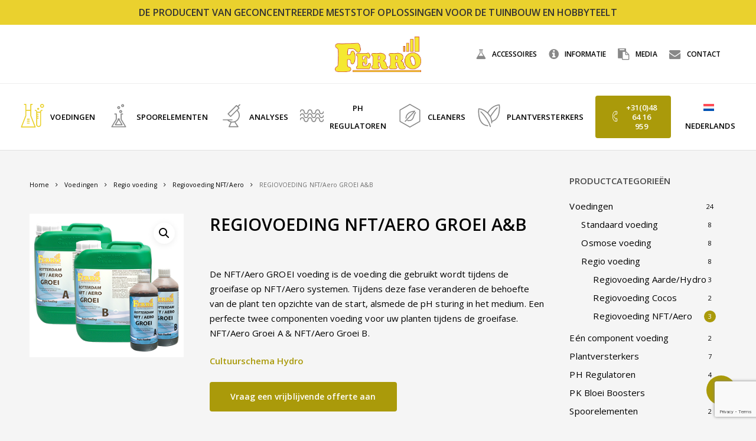

--- FILE ---
content_type: text/html; charset=UTF-8
request_url: https://ferro.nu/products/voedingen/regio-voeding/regiovoeding-nft-aero/%D1%80%D0%B5%D0%B3%D0%B8%D0%BE%D0%BD%D0%B0%D0%BB%D0%BD%D0%B8-nft-aero-growth-ab/
body_size: 25913
content:
<!doctype html>
<html lang="nl-NL" class="no-js">
<head>
	<meta charset="UTF-8">
	<meta name="viewport" content="width=device-width, initial-scale=1, maximum-scale=5" /><link rel="dns-prefetch" href="//cdn.hu-manity.co" />
		<!-- Cookie Compliance -->
		<script type="text/javascript">var huOptions = {"appID":"ferronu-53b5fcf","currentLanguage":"nl","blocking":false,"globalCookie":false,"isAdmin":false,"privacyConsent":true,"forms":[]};</script>
		<script type="text/javascript" src="https://cdn.hu-manity.co/hu-banner.min.js"></script><meta name='robots' content='index, follow, max-image-preview:large, max-snippet:-1, max-video-preview:-1' />

	<!-- This site is optimized with the Yoast SEO plugin v26.8 - https://yoast.com/product/yoast-seo-wordpress/ -->
	<title>REGIOVOEDING NFT/Aero GROEI A&amp;B | FERRO</title>
	<link rel="canonical" href="https://ferro.nu/products/voedingen/regio-voeding/regiovoeding-nft-aero/%d1%80%d0%b5%d0%b3%d0%b8%d0%be%d0%bd%d0%b0%d0%bb%d0%bd%d0%b8-nft-aero-growth-ab/" />
	<meta property="og:locale" content="nl_NL" />
	<meta property="og:type" content="article" />
	<meta property="og:title" content="REGIOVOEDING NFT/Aero GROEI A&amp;B | FERRO" />
	<meta property="og:description" content="De NFT/Aero GROEI voeding is de voeding die gebruikt wordt tijdens de groeifase op NFT/Aero systemen. Tijdens deze fase veranderen de behoefte van de plant ten opzichte van de start, alsmede de pH sturing in het medium. Een perfecte twee componenten voeding voor uw planten tijdens de groeifase. NFT/Aero Groei A &amp; NFT/Aero Groei B.  Cultuurschema Hydro" />
	<meta property="og:url" content="https://ferro.nu/products/voedingen/regio-voeding/regiovoeding-nft-aero/%d1%80%d0%b5%d0%b3%d0%b8%d0%be%d0%bd%d0%b0%d0%bb%d0%bd%d0%b8-nft-aero-growth-ab/" />
	<meta property="og:site_name" content="FERRO" />
	<meta property="article:modified_time" content="2024-06-04T13:58:15+00:00" />
	<meta property="og:image" content="https://ferro.nu/wp-content/uploads/2023/11/Re_GrNft.png" />
	<meta property="og:image:width" content="300" />
	<meta property="og:image:height" content="280" />
	<meta property="og:image:type" content="image/png" />
	<meta name="twitter:card" content="summary_large_image" />
	<meta name="twitter:label1" content="Geschatte leestijd" />
	<meta name="twitter:data1" content="1 minuut" />
	<script type="application/ld+json" class="yoast-schema-graph">{"@context":"https://schema.org","@graph":[{"@type":"WebPage","@id":"https://ferro.nu/products/voedingen/regio-voeding/regiovoeding-nft-aero/%d1%80%d0%b5%d0%b3%d0%b8%d0%be%d0%bd%d0%b0%d0%bb%d0%bd%d0%b8-nft-aero-growth-ab/","url":"https://ferro.nu/products/voedingen/regio-voeding/regiovoeding-nft-aero/%d1%80%d0%b5%d0%b3%d0%b8%d0%be%d0%bd%d0%b0%d0%bb%d0%bd%d0%b8-nft-aero-growth-ab/","name":"REGIOVOEDING NFT/Aero GROEI A&B | FERRO","isPartOf":{"@id":"https://ferro.nu/#website"},"primaryImageOfPage":{"@id":"https://ferro.nu/products/voedingen/regio-voeding/regiovoeding-nft-aero/%d1%80%d0%b5%d0%b3%d0%b8%d0%be%d0%bd%d0%b0%d0%bb%d0%bd%d0%b8-nft-aero-growth-ab/#primaryimage"},"image":{"@id":"https://ferro.nu/products/voedingen/regio-voeding/regiovoeding-nft-aero/%d1%80%d0%b5%d0%b3%d0%b8%d0%be%d0%bd%d0%b0%d0%bb%d0%bd%d0%b8-nft-aero-growth-ab/#primaryimage"},"thumbnailUrl":"https://ferro.nu/wp-content/uploads/2023/11/Re_GrNft.png","datePublished":"2023-11-10T08:57:58+00:00","dateModified":"2024-06-04T13:58:15+00:00","breadcrumb":{"@id":"https://ferro.nu/products/voedingen/regio-voeding/regiovoeding-nft-aero/%d1%80%d0%b5%d0%b3%d0%b8%d0%be%d0%bd%d0%b0%d0%bb%d0%bd%d0%b8-nft-aero-growth-ab/#breadcrumb"},"inLanguage":"nl-NL","potentialAction":[{"@type":"ReadAction","target":["https://ferro.nu/products/voedingen/regio-voeding/regiovoeding-nft-aero/%d1%80%d0%b5%d0%b3%d0%b8%d0%be%d0%bd%d0%b0%d0%bb%d0%bd%d0%b8-nft-aero-growth-ab/"]}]},{"@type":"ImageObject","inLanguage":"nl-NL","@id":"https://ferro.nu/products/voedingen/regio-voeding/regiovoeding-nft-aero/%d1%80%d0%b5%d0%b3%d0%b8%d0%be%d0%bd%d0%b0%d0%bb%d0%bd%d0%b8-nft-aero-growth-ab/#primaryimage","url":"https://ferro.nu/wp-content/uploads/2023/11/Re_GrNft.png","contentUrl":"https://ferro.nu/wp-content/uploads/2023/11/Re_GrNft.png","width":300,"height":280},{"@type":"BreadcrumbList","@id":"https://ferro.nu/products/voedingen/regio-voeding/regiovoeding-nft-aero/%d1%80%d0%b5%d0%b3%d0%b8%d0%be%d0%bd%d0%b0%d0%bb%d0%bd%d0%b8-nft-aero-growth-ab/#breadcrumb","itemListElement":[{"@type":"ListItem","position":1,"name":"Ferro producten","item":"https://ferro.nu/producten/"},{"@type":"ListItem","position":2,"name":"REGIOVOEDING NFT/Aero GROEI A&#038;B"}]},{"@type":"WebSite","@id":"https://ferro.nu/#website","url":"https://ferro.nu/","name":"FERRO","description":"Dé leverancier voor plantenvoeding: voedingsconcentraten, plantversterkers, pH regulatoren ect.","potentialAction":[{"@type":"SearchAction","target":{"@type":"EntryPoint","urlTemplate":"https://ferro.nu/?s={search_term_string}"},"query-input":{"@type":"PropertyValueSpecification","valueRequired":true,"valueName":"search_term_string"}}],"inLanguage":"nl-NL"}]}</script>
	<!-- / Yoast SEO plugin. -->


<link rel='dns-prefetch' href='//fonts.googleapis.com' />
<link rel="alternate" type="application/rss+xml" title="FERRO &raquo; feed" href="https://ferro.nu/feed/" />
<link rel="alternate" title="oEmbed (JSON)" type="application/json+oembed" href="https://ferro.nu/wp-json/oembed/1.0/embed?url=https%3A%2F%2Fferro.nu%2Fproducts%2Fvoedingen%2Fregio-voeding%2Fregiovoeding-nft-aero%2F%25d1%2580%25d0%25b5%25d0%25b3%25d0%25b8%25d0%25be%25d0%25bd%25d0%25b0%25d0%25bb%25d0%25bd%25d0%25b8-nft-aero-growth-ab%2F" />
<link rel="alternate" title="oEmbed (XML)" type="text/xml+oembed" href="https://ferro.nu/wp-json/oembed/1.0/embed?url=https%3A%2F%2Fferro.nu%2Fproducts%2Fvoedingen%2Fregio-voeding%2Fregiovoeding-nft-aero%2F%25d1%2580%25d0%25b5%25d0%25b3%25d0%25b8%25d0%25be%25d0%25bd%25d0%25b0%25d0%25bb%25d0%25bd%25d0%25b8-nft-aero-growth-ab%2F&#038;format=xml" />
<style id='wp-img-auto-sizes-contain-inline-css' type='text/css'>
img:is([sizes=auto i],[sizes^="auto," i]){contain-intrinsic-size:3000px 1500px}
/*# sourceURL=wp-img-auto-sizes-contain-inline-css */
</style>
<style id='wp-emoji-styles-inline-css' type='text/css'>

	img.wp-smiley, img.emoji {
		display: inline !important;
		border: none !important;
		box-shadow: none !important;
		height: 1em !important;
		width: 1em !important;
		margin: 0 0.07em !important;
		vertical-align: -0.1em !important;
		background: none !important;
		padding: 0 !important;
	}
/*# sourceURL=wp-emoji-styles-inline-css */
</style>
<link rel='stylesheet' id='wp-block-library-css' href='https://ferro.nu/wp-includes/css/dist/block-library/style.min.css?ver=6.9' type='text/css' media='all' />
<link rel='stylesheet' id='wc-blocks-style-css' href='https://ferro.nu/wp-content/plugins/woocommerce/assets/client/blocks/wc-blocks.css?ver=wc-10.3.7' type='text/css' media='all' />
<style id='global-styles-inline-css' type='text/css'>
:root{--wp--preset--aspect-ratio--square: 1;--wp--preset--aspect-ratio--4-3: 4/3;--wp--preset--aspect-ratio--3-4: 3/4;--wp--preset--aspect-ratio--3-2: 3/2;--wp--preset--aspect-ratio--2-3: 2/3;--wp--preset--aspect-ratio--16-9: 16/9;--wp--preset--aspect-ratio--9-16: 9/16;--wp--preset--color--black: #000000;--wp--preset--color--cyan-bluish-gray: #abb8c3;--wp--preset--color--white: #ffffff;--wp--preset--color--pale-pink: #f78da7;--wp--preset--color--vivid-red: #cf2e2e;--wp--preset--color--luminous-vivid-orange: #ff6900;--wp--preset--color--luminous-vivid-amber: #fcb900;--wp--preset--color--light-green-cyan: #7bdcb5;--wp--preset--color--vivid-green-cyan: #00d084;--wp--preset--color--pale-cyan-blue: #8ed1fc;--wp--preset--color--vivid-cyan-blue: #0693e3;--wp--preset--color--vivid-purple: #9b51e0;--wp--preset--gradient--vivid-cyan-blue-to-vivid-purple: linear-gradient(135deg,rgb(6,147,227) 0%,rgb(155,81,224) 100%);--wp--preset--gradient--light-green-cyan-to-vivid-green-cyan: linear-gradient(135deg,rgb(122,220,180) 0%,rgb(0,208,130) 100%);--wp--preset--gradient--luminous-vivid-amber-to-luminous-vivid-orange: linear-gradient(135deg,rgb(252,185,0) 0%,rgb(255,105,0) 100%);--wp--preset--gradient--luminous-vivid-orange-to-vivid-red: linear-gradient(135deg,rgb(255,105,0) 0%,rgb(207,46,46) 100%);--wp--preset--gradient--very-light-gray-to-cyan-bluish-gray: linear-gradient(135deg,rgb(238,238,238) 0%,rgb(169,184,195) 100%);--wp--preset--gradient--cool-to-warm-spectrum: linear-gradient(135deg,rgb(74,234,220) 0%,rgb(151,120,209) 20%,rgb(207,42,186) 40%,rgb(238,44,130) 60%,rgb(251,105,98) 80%,rgb(254,248,76) 100%);--wp--preset--gradient--blush-light-purple: linear-gradient(135deg,rgb(255,206,236) 0%,rgb(152,150,240) 100%);--wp--preset--gradient--blush-bordeaux: linear-gradient(135deg,rgb(254,205,165) 0%,rgb(254,45,45) 50%,rgb(107,0,62) 100%);--wp--preset--gradient--luminous-dusk: linear-gradient(135deg,rgb(255,203,112) 0%,rgb(199,81,192) 50%,rgb(65,88,208) 100%);--wp--preset--gradient--pale-ocean: linear-gradient(135deg,rgb(255,245,203) 0%,rgb(182,227,212) 50%,rgb(51,167,181) 100%);--wp--preset--gradient--electric-grass: linear-gradient(135deg,rgb(202,248,128) 0%,rgb(113,206,126) 100%);--wp--preset--gradient--midnight: linear-gradient(135deg,rgb(2,3,129) 0%,rgb(40,116,252) 100%);--wp--preset--font-size--small: 13px;--wp--preset--font-size--medium: 20px;--wp--preset--font-size--large: 36px;--wp--preset--font-size--x-large: 42px;--wp--preset--spacing--20: 0.44rem;--wp--preset--spacing--30: 0.67rem;--wp--preset--spacing--40: 1rem;--wp--preset--spacing--50: 1.5rem;--wp--preset--spacing--60: 2.25rem;--wp--preset--spacing--70: 3.38rem;--wp--preset--spacing--80: 5.06rem;--wp--preset--shadow--natural: 6px 6px 9px rgba(0, 0, 0, 0.2);--wp--preset--shadow--deep: 12px 12px 50px rgba(0, 0, 0, 0.4);--wp--preset--shadow--sharp: 6px 6px 0px rgba(0, 0, 0, 0.2);--wp--preset--shadow--outlined: 6px 6px 0px -3px rgb(255, 255, 255), 6px 6px rgb(0, 0, 0);--wp--preset--shadow--crisp: 6px 6px 0px rgb(0, 0, 0);}:root { --wp--style--global--content-size: 1300px;--wp--style--global--wide-size: 1300px; }:where(body) { margin: 0; }.wp-site-blocks > .alignleft { float: left; margin-right: 2em; }.wp-site-blocks > .alignright { float: right; margin-left: 2em; }.wp-site-blocks > .aligncenter { justify-content: center; margin-left: auto; margin-right: auto; }:where(.is-layout-flex){gap: 0.5em;}:where(.is-layout-grid){gap: 0.5em;}.is-layout-flow > .alignleft{float: left;margin-inline-start: 0;margin-inline-end: 2em;}.is-layout-flow > .alignright{float: right;margin-inline-start: 2em;margin-inline-end: 0;}.is-layout-flow > .aligncenter{margin-left: auto !important;margin-right: auto !important;}.is-layout-constrained > .alignleft{float: left;margin-inline-start: 0;margin-inline-end: 2em;}.is-layout-constrained > .alignright{float: right;margin-inline-start: 2em;margin-inline-end: 0;}.is-layout-constrained > .aligncenter{margin-left: auto !important;margin-right: auto !important;}.is-layout-constrained > :where(:not(.alignleft):not(.alignright):not(.alignfull)){max-width: var(--wp--style--global--content-size);margin-left: auto !important;margin-right: auto !important;}.is-layout-constrained > .alignwide{max-width: var(--wp--style--global--wide-size);}body .is-layout-flex{display: flex;}.is-layout-flex{flex-wrap: wrap;align-items: center;}.is-layout-flex > :is(*, div){margin: 0;}body .is-layout-grid{display: grid;}.is-layout-grid > :is(*, div){margin: 0;}body{padding-top: 0px;padding-right: 0px;padding-bottom: 0px;padding-left: 0px;}:root :where(.wp-element-button, .wp-block-button__link){background-color: #32373c;border-width: 0;color: #fff;font-family: inherit;font-size: inherit;font-style: inherit;font-weight: inherit;letter-spacing: inherit;line-height: inherit;padding-top: calc(0.667em + 2px);padding-right: calc(1.333em + 2px);padding-bottom: calc(0.667em + 2px);padding-left: calc(1.333em + 2px);text-decoration: none;text-transform: inherit;}.has-black-color{color: var(--wp--preset--color--black) !important;}.has-cyan-bluish-gray-color{color: var(--wp--preset--color--cyan-bluish-gray) !important;}.has-white-color{color: var(--wp--preset--color--white) !important;}.has-pale-pink-color{color: var(--wp--preset--color--pale-pink) !important;}.has-vivid-red-color{color: var(--wp--preset--color--vivid-red) !important;}.has-luminous-vivid-orange-color{color: var(--wp--preset--color--luminous-vivid-orange) !important;}.has-luminous-vivid-amber-color{color: var(--wp--preset--color--luminous-vivid-amber) !important;}.has-light-green-cyan-color{color: var(--wp--preset--color--light-green-cyan) !important;}.has-vivid-green-cyan-color{color: var(--wp--preset--color--vivid-green-cyan) !important;}.has-pale-cyan-blue-color{color: var(--wp--preset--color--pale-cyan-blue) !important;}.has-vivid-cyan-blue-color{color: var(--wp--preset--color--vivid-cyan-blue) !important;}.has-vivid-purple-color{color: var(--wp--preset--color--vivid-purple) !important;}.has-black-background-color{background-color: var(--wp--preset--color--black) !important;}.has-cyan-bluish-gray-background-color{background-color: var(--wp--preset--color--cyan-bluish-gray) !important;}.has-white-background-color{background-color: var(--wp--preset--color--white) !important;}.has-pale-pink-background-color{background-color: var(--wp--preset--color--pale-pink) !important;}.has-vivid-red-background-color{background-color: var(--wp--preset--color--vivid-red) !important;}.has-luminous-vivid-orange-background-color{background-color: var(--wp--preset--color--luminous-vivid-orange) !important;}.has-luminous-vivid-amber-background-color{background-color: var(--wp--preset--color--luminous-vivid-amber) !important;}.has-light-green-cyan-background-color{background-color: var(--wp--preset--color--light-green-cyan) !important;}.has-vivid-green-cyan-background-color{background-color: var(--wp--preset--color--vivid-green-cyan) !important;}.has-pale-cyan-blue-background-color{background-color: var(--wp--preset--color--pale-cyan-blue) !important;}.has-vivid-cyan-blue-background-color{background-color: var(--wp--preset--color--vivid-cyan-blue) !important;}.has-vivid-purple-background-color{background-color: var(--wp--preset--color--vivid-purple) !important;}.has-black-border-color{border-color: var(--wp--preset--color--black) !important;}.has-cyan-bluish-gray-border-color{border-color: var(--wp--preset--color--cyan-bluish-gray) !important;}.has-white-border-color{border-color: var(--wp--preset--color--white) !important;}.has-pale-pink-border-color{border-color: var(--wp--preset--color--pale-pink) !important;}.has-vivid-red-border-color{border-color: var(--wp--preset--color--vivid-red) !important;}.has-luminous-vivid-orange-border-color{border-color: var(--wp--preset--color--luminous-vivid-orange) !important;}.has-luminous-vivid-amber-border-color{border-color: var(--wp--preset--color--luminous-vivid-amber) !important;}.has-light-green-cyan-border-color{border-color: var(--wp--preset--color--light-green-cyan) !important;}.has-vivid-green-cyan-border-color{border-color: var(--wp--preset--color--vivid-green-cyan) !important;}.has-pale-cyan-blue-border-color{border-color: var(--wp--preset--color--pale-cyan-blue) !important;}.has-vivid-cyan-blue-border-color{border-color: var(--wp--preset--color--vivid-cyan-blue) !important;}.has-vivid-purple-border-color{border-color: var(--wp--preset--color--vivid-purple) !important;}.has-vivid-cyan-blue-to-vivid-purple-gradient-background{background: var(--wp--preset--gradient--vivid-cyan-blue-to-vivid-purple) !important;}.has-light-green-cyan-to-vivid-green-cyan-gradient-background{background: var(--wp--preset--gradient--light-green-cyan-to-vivid-green-cyan) !important;}.has-luminous-vivid-amber-to-luminous-vivid-orange-gradient-background{background: var(--wp--preset--gradient--luminous-vivid-amber-to-luminous-vivid-orange) !important;}.has-luminous-vivid-orange-to-vivid-red-gradient-background{background: var(--wp--preset--gradient--luminous-vivid-orange-to-vivid-red) !important;}.has-very-light-gray-to-cyan-bluish-gray-gradient-background{background: var(--wp--preset--gradient--very-light-gray-to-cyan-bluish-gray) !important;}.has-cool-to-warm-spectrum-gradient-background{background: var(--wp--preset--gradient--cool-to-warm-spectrum) !important;}.has-blush-light-purple-gradient-background{background: var(--wp--preset--gradient--blush-light-purple) !important;}.has-blush-bordeaux-gradient-background{background: var(--wp--preset--gradient--blush-bordeaux) !important;}.has-luminous-dusk-gradient-background{background: var(--wp--preset--gradient--luminous-dusk) !important;}.has-pale-ocean-gradient-background{background: var(--wp--preset--gradient--pale-ocean) !important;}.has-electric-grass-gradient-background{background: var(--wp--preset--gradient--electric-grass) !important;}.has-midnight-gradient-background{background: var(--wp--preset--gradient--midnight) !important;}.has-small-font-size{font-size: var(--wp--preset--font-size--small) !important;}.has-medium-font-size{font-size: var(--wp--preset--font-size--medium) !important;}.has-large-font-size{font-size: var(--wp--preset--font-size--large) !important;}.has-x-large-font-size{font-size: var(--wp--preset--font-size--x-large) !important;}
/*# sourceURL=global-styles-inline-css */
</style>

<link rel='stylesheet' id='contact-form-7-css' href='https://ferro.nu/wp-content/plugins/contact-form-7/includes/css/styles.css?ver=6.1.4' type='text/css' media='all' />
<link rel='stylesheet' id='salient-social-css' href='https://ferro.nu/wp-content/plugins/salient-social/css/style.css?ver=1.2.6' type='text/css' media='all' />
<style id='salient-social-inline-css' type='text/css'>

  .sharing-default-minimal .nectar-love.loved,
  body .nectar-social[data-color-override="override"].fixed > a:before, 
  body .nectar-social[data-color-override="override"].fixed .nectar-social-inner a,
  .sharing-default-minimal .nectar-social[data-color-override="override"] .nectar-social-inner a:hover,
  .nectar-social.vertical[data-color-override="override"] .nectar-social-inner a:hover {
    background-color: #aa9a0a;
  }
  .nectar-social.hover .nectar-love.loved,
  .nectar-social.hover > .nectar-love-button a:hover,
  .nectar-social[data-color-override="override"].hover > div a:hover,
  #single-below-header .nectar-social[data-color-override="override"].hover > div a:hover,
  .nectar-social[data-color-override="override"].hover .share-btn:hover,
  .sharing-default-minimal .nectar-social[data-color-override="override"] .nectar-social-inner a {
    border-color: #aa9a0a;
  }
  #single-below-header .nectar-social.hover .nectar-love.loved i,
  #single-below-header .nectar-social.hover[data-color-override="override"] a:hover,
  #single-below-header .nectar-social.hover[data-color-override="override"] a:hover i,
  #single-below-header .nectar-social.hover .nectar-love-button a:hover i,
  .nectar-love:hover i,
  .hover .nectar-love:hover .total_loves,
  .nectar-love.loved i,
  .nectar-social.hover .nectar-love.loved .total_loves,
  .nectar-social.hover .share-btn:hover, 
  .nectar-social[data-color-override="override"].hover .nectar-social-inner a:hover,
  .nectar-social[data-color-override="override"].hover > div:hover span,
  .sharing-default-minimal .nectar-social[data-color-override="override"] .nectar-social-inner a:not(:hover) i,
  .sharing-default-minimal .nectar-social[data-color-override="override"] .nectar-social-inner a:not(:hover) {
    color: #aa9a0a;
  }
/*# sourceURL=salient-social-inline-css */
</style>
<link rel='stylesheet' id='photoswipe-css' href='https://ferro.nu/wp-content/plugins/woocommerce/assets/css/photoswipe/photoswipe.min.css?ver=10.3.7' type='text/css' media='all' />
<link rel='stylesheet' id='photoswipe-default-skin-css' href='https://ferro.nu/wp-content/plugins/woocommerce/assets/css/photoswipe/default-skin/default-skin.min.css?ver=10.3.7' type='text/css' media='all' />
<link rel='stylesheet' id='woocommerce-layout-css' href='https://ferro.nu/wp-content/plugins/woocommerce/assets/css/woocommerce-layout.css?ver=10.3.7' type='text/css' media='all' />
<link rel='stylesheet' id='woocommerce-smallscreen-css' href='https://ferro.nu/wp-content/plugins/woocommerce/assets/css/woocommerce-smallscreen.css?ver=10.3.7' type='text/css' media='only screen and (max-width: 768px)' />
<link rel='stylesheet' id='woocommerce-general-css' href='https://ferro.nu/wp-content/plugins/woocommerce/assets/css/woocommerce.css?ver=10.3.7' type='text/css' media='all' />
<style id='woocommerce-inline-inline-css' type='text/css'>
.woocommerce form .form-row .required { visibility: visible; }
/*# sourceURL=woocommerce-inline-inline-css */
</style>
<link rel='stylesheet' id='wpml-legacy-horizontal-list-0-css' href='https://ferro.nu/wp-content/plugins/sitepress-multilingual-cms/templates/language-switchers/legacy-list-horizontal/style.min.css?ver=1' type='text/css' media='all' />
<link rel='stylesheet' id='wpml-menu-item-0-css' href='https://ferro.nu/wp-content/plugins/sitepress-multilingual-cms/templates/language-switchers/menu-item/style.min.css?ver=1' type='text/css' media='all' />
<link rel='stylesheet' id='nextgen-download-gallery-css' href='https://ferro.nu/wp-content/plugins/nextgen-download-gallery/static/css/style.css?ver=1.6.2' type='text/css' media='all' />
<link rel='stylesheet' id='brands-styles-css' href='https://ferro.nu/wp-content/plugins/woocommerce/assets/css/brands.css?ver=10.3.7' type='text/css' media='all' />
<link rel='stylesheet' id='font-awesome-css' href='https://ferro.nu/wp-content/themes/salient/css/font-awesome-legacy.min.css?ver=4.7.1' type='text/css' media='all' />
<link rel='stylesheet' id='salient-grid-system-css' href='https://ferro.nu/wp-content/themes/salient/css/build/grid-system.css?ver=18.0.2' type='text/css' media='all' />
<link rel='stylesheet' id='main-styles-css' href='https://ferro.nu/wp-content/themes/salient/css/build/style.css?ver=18.0.2' type='text/css' media='all' />
<style id='main-styles-inline-css' type='text/css'>

		@font-face{
		     font-family:'Open Sans';
		     src:url('https://ferro.nu/wp-content/themes/salient/css/fonts/OpenSans-Light.woff') format('woff');
		     font-weight:300;
		     font-style:normal; 
		}
		 @font-face{
		     font-family:'Open Sans';
		     src:url('https://ferro.nu/wp-content/themes/salient/css/fonts/OpenSans-Regular.woff') format('woff');
		     font-weight:400;
		     font-style:normal; 
		}
		 @font-face{
		     font-family:'Open Sans';
		     src:url('https://ferro.nu/wp-content/themes/salient/css/fonts/OpenSans-SemiBold.woff') format('woff');
		     font-weight:600;
		     font-style:normal; 
		}
		 @font-face{
		     font-family:'Open Sans';
		     src:url('https://ferro.nu/wp-content/themes/salient/css/fonts/OpenSans-Bold.woff') format('woff');
		     font-weight:700;
		     font-style:normal; 
		}
/*# sourceURL=main-styles-inline-css */
</style>
<link rel='stylesheet' id='nectar-header-layout-centered-bottom-bar-css' href='https://ferro.nu/wp-content/themes/salient/css/build/header/header-layout-centered-bottom-bar.css?ver=18.0.2' type='text/css' media='all' />
<link rel='stylesheet' id='nectar-header-megamenu-css' href='https://ferro.nu/wp-content/themes/salient/css/build/header/header-megamenu.css?ver=18.0.2' type='text/css' media='all' />
<link rel='stylesheet' id='nectar-header-secondary-nav-css' href='https://ferro.nu/wp-content/themes/salient/css/build/header/header-secondary-nav.css?ver=18.0.2' type='text/css' media='all' />
<link rel='stylesheet' id='nectar-cf7-css' href='https://ferro.nu/wp-content/themes/salient/css/build/third-party/cf7.css?ver=18.0.2' type='text/css' media='all' />
<link rel='stylesheet' id='responsive-css' href='https://ferro.nu/wp-content/themes/salient/css/build/responsive.css?ver=18.0.2' type='text/css' media='all' />
<link rel='stylesheet' id='nectar-product-style-minimal-css' href='https://ferro.nu/wp-content/themes/salient/css/build/third-party/woocommerce/product-style-minimal.css?ver=18.0.2' type='text/css' media='all' />
<link rel='stylesheet' id='woocommerce-css' href='https://ferro.nu/wp-content/themes/salient/css/build/woocommerce.css?ver=18.0.2' type='text/css' media='all' />
<link rel='stylesheet' id='nectar-woocommerce-single-css' href='https://ferro.nu/wp-content/themes/salient/css/build/third-party/woocommerce/product-single.css?ver=18.0.2' type='text/css' media='all' />
<link rel='stylesheet' id='skin-material-css' href='https://ferro.nu/wp-content/themes/salient/css/build/skin-material.css?ver=18.0.2' type='text/css' media='all' />
<style id='salient-wp-menu-dynamic-fallback-inline-css' type='text/css'>
#header-outer .nectar-ext-menu-item .image-layer-outer,#header-outer .nectar-ext-menu-item .image-layer,#header-outer .nectar-ext-menu-item .color-overlay,#slide-out-widget-area .nectar-ext-menu-item .image-layer-outer,#slide-out-widget-area .nectar-ext-menu-item .color-overlay,#slide-out-widget-area .nectar-ext-menu-item .image-layer{position:absolute;top:0;left:0;width:100%;height:100%;overflow:hidden;}.nectar-ext-menu-item .inner-content{position:relative;z-index:10;width:100%;}.nectar-ext-menu-item .image-layer{background-size:cover;background-position:center;transition:opacity 0.25s ease 0.1s;}.nectar-ext-menu-item .image-layer video{object-fit:cover;width:100%;height:100%;}#header-outer nav .nectar-ext-menu-item .image-layer:not(.loaded){background-image:none!important;}#header-outer nav .nectar-ext-menu-item .image-layer{opacity:0;}#header-outer nav .nectar-ext-menu-item .image-layer.loaded{opacity:1;}.nectar-ext-menu-item span[class*="inherit-h"] + .menu-item-desc{margin-top:0.4rem;}#mobile-menu .nectar-ext-menu-item .title,#slide-out-widget-area .nectar-ext-menu-item .title,.nectar-ext-menu-item .menu-title-text,.nectar-ext-menu-item .menu-item-desc{position:relative;}.nectar-ext-menu-item .menu-item-desc{display:block;line-height:1.4em;}body #slide-out-widget-area .nectar-ext-menu-item .menu-item-desc{line-height:1.4em;}#mobile-menu .nectar-ext-menu-item .title,#slide-out-widget-area .nectar-ext-menu-item:not(.style-img-above-text) .title,.nectar-ext-menu-item:not(.style-img-above-text) .menu-title-text,.nectar-ext-menu-item:not(.style-img-above-text) .menu-item-desc,.nectar-ext-menu-item:not(.style-img-above-text) i:before,.nectar-ext-menu-item:not(.style-img-above-text) .svg-icon{color:#fff;}#mobile-menu .nectar-ext-menu-item.style-img-above-text .title{color:inherit;}.sf-menu li ul li a .nectar-ext-menu-item .menu-title-text:after{display:none;}.menu-item .widget-area-active[data-margin="default"] > div:not(:last-child){margin-bottom:20px;}.nectar-ext-menu-item__button{display:inline-block;padding-top:2em;}#header-outer nav li:not([class*="current"]) > a .nectar-ext-menu-item .inner-content.has-button .title .menu-title-text{background-image:none;}.nectar-ext-menu-item__button .nectar-cta:not([data-color="transparent"]){margin-top:.8em;margin-bottom:.8em;}.nectar-ext-menu-item .color-overlay{transition:opacity 0.5s cubic-bezier(.15,.75,.5,1);}.nectar-ext-menu-item:hover .hover-zoom-in-slow .image-layer{transform:scale(1.15);transition:transform 4s cubic-bezier(0.1,0.2,.7,1);}.nectar-ext-menu-item:hover .hover-zoom-in-slow .color-overlay{transition:opacity 1.5s cubic-bezier(.15,.75,.5,1);}.nectar-ext-menu-item .hover-zoom-in-slow .image-layer{transition:transform 0.5s cubic-bezier(.15,.75,.5,1);}.nectar-ext-menu-item .hover-zoom-in-slow .color-overlay{transition:opacity 0.5s cubic-bezier(.15,.75,.5,1);}.nectar-ext-menu-item:hover .hover-zoom-in .image-layer{transform:scale(1.12);}.nectar-ext-menu-item .hover-zoom-in .image-layer{transition:transform 0.5s cubic-bezier(.15,.75,.5,1);}.nectar-ext-menu-item{display:flex;text-align:left;}#slide-out-widget-area .nectar-ext-menu-item .title,#slide-out-widget-area .nectar-ext-menu-item .menu-item-desc,#slide-out-widget-area .nectar-ext-menu-item .menu-title-text,#mobile-menu .nectar-ext-menu-item .title,#mobile-menu .nectar-ext-menu-item .menu-item-desc,#mobile-menu .nectar-ext-menu-item .menu-title-text{color:inherit!important;}#slide-out-widget-area .nectar-ext-menu-item,#mobile-menu .nectar-ext-menu-item{display:block;}#slide-out-widget-area .nectar-ext-menu-item .inner-content,#mobile-menu .nectar-ext-menu-item .inner-content{width:100%;}#slide-out-widget-area.fullscreen-alt .nectar-ext-menu-item,#slide-out-widget-area.fullscreen .nectar-ext-menu-item{text-align:center;}#header-outer .nectar-ext-menu-item.style-img-above-text .image-layer-outer,#slide-out-widget-area .nectar-ext-menu-item.style-img-above-text .image-layer-outer{position:relative;}#header-outer .nectar-ext-menu-item.style-img-above-text,#slide-out-widget-area .nectar-ext-menu-item.style-img-above-text{flex-direction:column;}#header-outer header li.menu-item-3900 > a .nectar-menu-icon,#slide-out-widget-area li.menu-item-3900 > a .nectar-menu-icon{font-size:20px;line-height:1;}#header-outer header li.menu-item-3900 > a .nectar-menu-icon.svg-icon svg,#slide-out-widget-area li.menu-item-3900 > a .nectar-menu-icon.svg-icon svg{height:20px;width:20px;}#header-outer header li.menu-item-3900 > a .nectar-menu-icon-img,#header-outer #header-secondary-outer li.menu-item-3900 > a .nectar-menu-icon-img,#slide-out-widget-area li.menu-item-3900 > a .nectar-menu-icon-img{width:20px;}#header-outer header li.menu-item-3901 > a .nectar-menu-icon,#slide-out-widget-area li.menu-item-3901 > a .nectar-menu-icon{font-size:20px;line-height:1;}#header-outer header li.menu-item-3901 > a .nectar-menu-icon.svg-icon svg,#slide-out-widget-area li.menu-item-3901 > a .nectar-menu-icon.svg-icon svg{height:20px;width:20px;}#header-outer header li.menu-item-3901 > a .nectar-menu-icon-img,#header-outer #header-secondary-outer li.menu-item-3901 > a .nectar-menu-icon-img,#slide-out-widget-area li.menu-item-3901 > a .nectar-menu-icon-img{width:20px;}#header-outer .sf-menu > .nectar-megamenu-menu-item > ul.sub-menu > li.menu-item-1688.megamenu-column-width-30{width:30%;flex:none;}#header-outer header li.menu-item-1691 > a .nectar-menu-icon,#slide-out-widget-area li.menu-item-1691 > a .nectar-menu-icon{font-size:20px;line-height:1;}#header-outer header li.menu-item-1691 > a .nectar-menu-icon.svg-icon svg,#slide-out-widget-area li.menu-item-1691 > a .nectar-menu-icon.svg-icon svg{height:20px;width:20px;}#header-outer header li.menu-item-1691 > a .nectar-menu-icon-img,#header-outer #header-secondary-outer li.menu-item-1691 > a .nectar-menu-icon-img,#slide-out-widget-area li.menu-item-1691 > a .nectar-menu-icon-img{width:20px;}#header-outer header li.menu-item-3911 > a .nectar-menu-icon,#slide-out-widget-area li.menu-item-3911 > a .nectar-menu-icon{font-size:20px;line-height:1;}#header-outer header li.menu-item-3911 > a .nectar-menu-icon.svg-icon svg,#slide-out-widget-area li.menu-item-3911 > a .nectar-menu-icon.svg-icon svg{height:20px;width:20px;}#header-outer header li.menu-item-3911 > a .nectar-menu-icon-img,#header-outer #header-secondary-outer li.menu-item-3911 > a .nectar-menu-icon-img,#slide-out-widget-area li.menu-item-3911 > a .nectar-menu-icon-img{width:20px;}#header-outer header li.menu-item-1631 > a .nectar-menu-icon,#slide-out-widget-area li.menu-item-1631 > a .nectar-menu-icon{font-size:40px;line-height:1;}#header-outer header li.menu-item-1631 > a .nectar-menu-icon.svg-icon svg,#slide-out-widget-area li.menu-item-1631 > a .nectar-menu-icon.svg-icon svg{height:40px;width:40px;}#header-outer header li.menu-item-1631 > a .nectar-menu-icon-img,#header-outer #header-secondary-outer li.menu-item-1631 > a .nectar-menu-icon-img,#slide-out-widget-area li.menu-item-1631 > a .nectar-menu-icon-img{width:40px;}#header-outer nav >ul >.megamenu.nectar-megamenu-menu-item >.sub-menu > li.menu-item-1632.megamenu-column-padding-35px{padding:35px;}#header-outer header li.menu-item-1637 > a .nectar-menu-icon,#slide-out-widget-area li.menu-item-1637 > a .nectar-menu-icon{font-size:30px;line-height:1;}#header-outer header li.menu-item-1637 > a .nectar-menu-icon.svg-icon svg,#slide-out-widget-area li.menu-item-1637 > a .nectar-menu-icon.svg-icon svg{height:30px;width:30px;}#header-outer header li.menu-item-1637 > a .nectar-menu-icon-img,#header-outer #header-secondary-outer li.menu-item-1637 > a .nectar-menu-icon-img,#slide-out-widget-area li.menu-item-1637 > a .nectar-menu-icon-img{width:30px;}#header-outer header li.menu-item-1637 > a .nectar-menu-icon,#header-outer header li.menu-item-1637 > a .nectar-menu-icon-img,#header-secondary-outer li.menu-item-1637 > a .nectar-menu-icon,#header-secondary-outer li.menu-item-1637 > a .nectar-menu-icon-img{margin-right:10px;}#header-outer nav li.menu-item-1637 > a{margin-bottom:20px;}#header-outer header li.menu-item-1638 > a .nectar-menu-icon,#slide-out-widget-area li.menu-item-1638 > a .nectar-menu-icon{font-size:30px;line-height:1;}#header-outer header li.menu-item-1638 > a .nectar-menu-icon.svg-icon svg,#slide-out-widget-area li.menu-item-1638 > a .nectar-menu-icon.svg-icon svg{height:30px;width:30px;}#header-outer header li.menu-item-1638 > a .nectar-menu-icon-img,#header-outer #header-secondary-outer li.menu-item-1638 > a .nectar-menu-icon-img,#slide-out-widget-area li.menu-item-1638 > a .nectar-menu-icon-img{width:30px;}#header-outer header li.menu-item-1638 > a .nectar-menu-icon,#header-outer header li.menu-item-1638 > a .nectar-menu-icon-img,#header-secondary-outer li.menu-item-1638 > a .nectar-menu-icon,#header-secondary-outer li.menu-item-1638 > a .nectar-menu-icon-img{margin-right:10px;}#header-outer nav li.menu-item-1638 > a{margin-bottom:20px;}#header-outer header li.menu-item-1639 > a .nectar-menu-icon,#slide-out-widget-area li.menu-item-1639 > a .nectar-menu-icon{font-size:30px;line-height:1;}#header-outer header li.menu-item-1639 > a .nectar-menu-icon.svg-icon svg,#slide-out-widget-area li.menu-item-1639 > a .nectar-menu-icon.svg-icon svg{height:30px;width:30px;}#header-outer header li.menu-item-1639 > a .nectar-menu-icon-img,#header-outer #header-secondary-outer li.menu-item-1639 > a .nectar-menu-icon-img,#slide-out-widget-area li.menu-item-1639 > a .nectar-menu-icon-img{width:30px;}#header-outer header li.menu-item-1639 > a .nectar-menu-icon,#header-outer header li.menu-item-1639 > a .nectar-menu-icon-img,#header-secondary-outer li.menu-item-1639 > a .nectar-menu-icon,#header-secondary-outer li.menu-item-1639 > a .nectar-menu-icon-img{margin-right:10px;}#header-outer nav >ul >.megamenu.nectar-megamenu-menu-item >.sub-menu > li.menu-item-1633.megamenu-column-padding-35px{padding:35px;}#header-outer header li.menu-item-1640 > a .nectar-menu-icon,#slide-out-widget-area li.menu-item-1640 > a .nectar-menu-icon{font-size:30px;line-height:1;}#header-outer header li.menu-item-1640 > a .nectar-menu-icon.svg-icon svg,#slide-out-widget-area li.menu-item-1640 > a .nectar-menu-icon.svg-icon svg{height:30px;width:30px;}#header-outer header li.menu-item-1640 > a .nectar-menu-icon-img,#header-outer #header-secondary-outer li.menu-item-1640 > a .nectar-menu-icon-img,#slide-out-widget-area li.menu-item-1640 > a .nectar-menu-icon-img{width:30px;}#header-outer header li.menu-item-1640 > a .nectar-menu-icon,#header-outer header li.menu-item-1640 > a .nectar-menu-icon-img,#header-secondary-outer li.menu-item-1640 > a .nectar-menu-icon,#header-secondary-outer li.menu-item-1640 > a .nectar-menu-icon-img{margin-right:10px;}#header-outer nav li.menu-item-1640 > a{margin-bottom:20px;}#header-outer header li.menu-item-1946 > a .nectar-menu-icon,#slide-out-widget-area li.menu-item-1946 > a .nectar-menu-icon{font-size:30px;line-height:1;}#header-outer header li.menu-item-1946 > a .nectar-menu-icon.svg-icon svg,#slide-out-widget-area li.menu-item-1946 > a .nectar-menu-icon.svg-icon svg{height:30px;width:30px;}#header-outer header li.menu-item-1946 > a .nectar-menu-icon-img,#header-outer #header-secondary-outer li.menu-item-1946 > a .nectar-menu-icon-img,#slide-out-widget-area li.menu-item-1946 > a .nectar-menu-icon-img{width:30px;}#header-outer header li.menu-item-1946 > a .nectar-menu-icon,#header-outer header li.menu-item-1946 > a .nectar-menu-icon-img,#header-secondary-outer li.menu-item-1946 > a .nectar-menu-icon,#header-secondary-outer li.menu-item-1946 > a .nectar-menu-icon-img{margin-right:10px;}#header-outer header li.menu-item-1865 > a .nectar-menu-icon,#slide-out-widget-area li.menu-item-1865 > a .nectar-menu-icon{font-size:30px;line-height:1;}#header-outer header li.menu-item-1865 > a .nectar-menu-icon.svg-icon svg,#slide-out-widget-area li.menu-item-1865 > a .nectar-menu-icon.svg-icon svg{height:30px;width:30px;}#header-outer header li.menu-item-1865 > a .nectar-menu-icon-img,#header-outer #header-secondary-outer li.menu-item-1865 > a .nectar-menu-icon-img,#slide-out-widget-area li.menu-item-1865 > a .nectar-menu-icon-img{width:30px;}#header-outer header li.menu-item-1865 > a .nectar-menu-icon,#header-outer header li.menu-item-1865 > a .nectar-menu-icon-img,#header-secondary-outer li.menu-item-1865 > a .nectar-menu-icon,#header-secondary-outer li.menu-item-1865 > a .nectar-menu-icon-img{margin-right:10px;}#header-outer nav li.menu-item-1865 > a{margin-top:21px;}#header-outer header li.menu-item-1642 > a .nectar-menu-icon,#slide-out-widget-area li.menu-item-1642 > a .nectar-menu-icon{font-size:40px;line-height:1;}#header-outer header li.menu-item-1642 > a .nectar-menu-icon.svg-icon svg,#slide-out-widget-area li.menu-item-1642 > a .nectar-menu-icon.svg-icon svg{height:40px;width:40px;}#header-outer header li.menu-item-1642 > a .nectar-menu-icon-img,#header-outer #header-secondary-outer li.menu-item-1642 > a .nectar-menu-icon-img,#slide-out-widget-area li.menu-item-1642 > a .nectar-menu-icon-img{width:40px;}#header-outer header li.menu-item-1806 > a .nectar-menu-icon,#slide-out-widget-area li.menu-item-1806 > a .nectar-menu-icon{font-size:40px;line-height:1;}#header-outer header li.menu-item-1806 > a .nectar-menu-icon.svg-icon svg,#slide-out-widget-area li.menu-item-1806 > a .nectar-menu-icon.svg-icon svg{height:40px;width:40px;}#header-outer header li.menu-item-1806 > a .nectar-menu-icon-img,#header-outer #header-secondary-outer li.menu-item-1806 > a .nectar-menu-icon-img,#slide-out-widget-area li.menu-item-1806 > a .nectar-menu-icon-img{width:40px;}#header-outer header li.menu-item-1929 > a .nectar-menu-icon,#slide-out-widget-area li.menu-item-1929 > a .nectar-menu-icon{font-size:40px;line-height:1;}#header-outer header li.menu-item-1929 > a .nectar-menu-icon.svg-icon svg,#slide-out-widget-area li.menu-item-1929 > a .nectar-menu-icon.svg-icon svg{height:40px;width:40px;}#header-outer header li.menu-item-1929 > a .nectar-menu-icon-img,#header-outer #header-secondary-outer li.menu-item-1929 > a .nectar-menu-icon-img,#slide-out-widget-area li.menu-item-1929 > a .nectar-menu-icon-img{width:40px;}#header-outer header li.menu-item-1800 > a .nectar-menu-icon,#slide-out-widget-area li.menu-item-1800 > a .nectar-menu-icon{font-size:40px;line-height:1;}#header-outer header li.menu-item-1800 > a .nectar-menu-icon.svg-icon svg,#slide-out-widget-area li.menu-item-1800 > a .nectar-menu-icon.svg-icon svg{height:40px;width:40px;}#header-outer header li.menu-item-1800 > a .nectar-menu-icon-img,#header-outer #header-secondary-outer li.menu-item-1800 > a .nectar-menu-icon-img,#slide-out-widget-area li.menu-item-1800 > a .nectar-menu-icon-img{width:40px;}#header-outer header li.menu-item-1641 > a .nectar-menu-icon,#slide-out-widget-area li.menu-item-1641 > a .nectar-menu-icon{font-size:40px;line-height:1;}#header-outer header li.menu-item-1641 > a .nectar-menu-icon.svg-icon svg,#slide-out-widget-area li.menu-item-1641 > a .nectar-menu-icon.svg-icon svg{height:40px;width:40px;}#header-outer header li.menu-item-1641 > a .nectar-menu-icon-img,#header-outer #header-secondary-outer li.menu-item-1641 > a .nectar-menu-icon-img,#slide-out-widget-area li.menu-item-1641 > a .nectar-menu-icon-img{width:40px;}#header-outer nav >ul >.megamenu.nectar-megamenu-menu-item.menu-item-1769 >.sub-menu{padding:10px;}@media only screen and (max-width:999px){body #header-outer #logo{position:relative;margin:0 0;}body #header-space{height:calc(74px + var(--nectar_hook_before_nav_content_height,0px));}body[data-button-style^="rounded"] #header-outer .menu-item-1769 > a{border-left-width:15px;border-right-width:15px;}body[data-button-style^="rounded"] #header-outer .menu-item-1769 > a:before,body[data-button-style^="rounded"] #header-outer .menu-item-1769 > a:after{left:-15px;width:calc(100% + 30px);}}@media only screen and (min-width:1000px){body #header-outer .menu-item-1769 > a{border-left-width:24px;border-right-width:24px;}body #header-outer #header-secondary-outer .menu-item-1769 > a{border-left:12px solid transparent;border-right:12px solid transparent;}body #header-outer .menu-item-1769 > a:before,body #header-outer .menu-item-1769 > a:after{left:-24px;height:calc(100% + 24px);width:calc(100% + 48px);}#header-outer #header-secondary-outer .menu-item-1769 > a:before,#header-outer #header-secondary-outer .menu-item-1769 > a:after{left:-12px;width:calc(100% + 24px);}}#header-outer .menu-item-1769 > a{border:12px solid transparent;opacity:1!important;}#header-outer #header-secondary-outer .menu-item-1769 > a{border-top:0;border-bottom:0;}#header-outer #top li.menu-item-1769 > a .nectar-menu-icon{transition:none;}body #header-outer[data-has-menu][data-format] header#top nav ul.sf-menu li.menu-item.menu-item-1769[class*="menu-item-btn-style"] > a *:not(.char),body #header-outer[data-has-menu][data-format] header#top nav ul.sf-menu li.menu-item.menu-item-1769[class*="menu-item-btn-style"] > a:hover *:not(.char){color:inherit!important;transition:none;opacity:1;}#header-outer .menu-item-1769 > a,#header-outer #top nav .menu-item-1769 > a,#header-outer.transparent nav > ul.sf-menu .menu-item.menu-item-1769 > a,#header-outer.transparent #top nav > ul.sf-menu .menu-item.menu-item-1769 > a,body #header-outer[data-lhe="default"] #top nav .sf-menu > .sfHover:not(#social-in-menu).menu-item-1769 > a,body #header-outer[data-lhe="default"] #top nav > ul > li.menu-item-1769 > a:hover{color:#fff!important;}#header-outer[data-has-menu="true"].transparent #top nav ul.sf-menu li.menu-item-1769 > a:hover .nectar-menu-icon{color:#fff!important;}#header-outer .menu-item-1769 > a:before,#header-outer .menu-item-1769 > a:after{position:absolute;top:50%!important;left:-12px;width:calc(100% + 24px);height:calc(100% + 24px);content:"";display:block;z-index:-1;transform-origin:top;transform:translateY(-50%)!important;transition:opacity .45s cubic-bezier(0.25,1,0.33,1),transform .45s cubic-bezier(0.25,1,0.33,1),border-color .45s cubic-bezier(0.25,1,0.33,1),color .45s cubic-bezier(0.25,1,0.33,1),background-color .45s cubic-bezier(0.25,1,0.33,1),box-shadow .45s cubic-bezier(0.25,1,0.33,1);}#header-outer #header-secondary-outer .menu-item-1769 > a:after,#header-outer #header-secondary-outer .menu-item-1769 > a:before{height:calc(100% + 12px);}#header-outer .menu-item-1769 > a:after{opacity:0;transition:opacity 0.3s ease,transform 0.3s ease;}#header-outer .menu-item-1769 > a .menu-title-text:after{display:none!important;}#header-outer .menu-item-1769 > a{color:#fff;}#header-outer .menu-item-1769 > a:before{background:#aa9a0a;}#header-outer .menu-item-1769 > a:hover:after,#header-outer .menu-item-1769[class*="current"] > a:after{opacity:1;}
/*# sourceURL=salient-wp-menu-dynamic-fallback-inline-css */
</style>
<link rel='stylesheet' id='flick-css' href='https://ferro.nu/wp-content/plugins/mailchimp/assets/css/flick/flick.css?ver=2.0.1' type='text/css' media='all' />
<link rel='stylesheet' id='mailchimp_sf_main_css-css' href='https://ferro.nu/wp-content/plugins/mailchimp/assets/css/frontend.css?ver=2.0.1' type='text/css' media='all' />
<link rel='stylesheet' id='dynamic-css-css' href='https://ferro.nu/wp-content/uploads/salient/salient-dynamic-styles.css?ver=61647' type='text/css' media='all' />
<style id='dynamic-css-inline-css' type='text/css'>
#header-space{background-color:#f5f5f5}@media only screen and (min-width:1000px){body #ajax-content-wrap.no-scroll{min-height:calc(100vh - 202px);height:calc(100vh - 202px)!important;}}@media only screen and (min-width:1000px){#page-header-wrap.fullscreen-header,#page-header-wrap.fullscreen-header #page-header-bg,html:not(.nectar-box-roll-loaded) .nectar-box-roll > #page-header-bg.fullscreen-header,.nectar_fullscreen_zoom_recent_projects,#nectar_fullscreen_rows:not(.afterLoaded) > div{height:calc(100vh - 201px);}.wpb_row.vc_row-o-full-height.top-level,.wpb_row.vc_row-o-full-height.top-level > .col.span_12{min-height:calc(100vh - 201px);}html:not(.nectar-box-roll-loaded) .nectar-box-roll > #page-header-bg.fullscreen-header{top:202px;}.nectar-slider-wrap[data-fullscreen="true"]:not(.loaded),.nectar-slider-wrap[data-fullscreen="true"]:not(.loaded) .swiper-container{height:calc(100vh - 200px)!important;}.admin-bar .nectar-slider-wrap[data-fullscreen="true"]:not(.loaded),.admin-bar .nectar-slider-wrap[data-fullscreen="true"]:not(.loaded) .swiper-container{height:calc(100vh - 200px - 32px)!important;}}.admin-bar[class*="page-template-template-no-header"] .wpb_row.vc_row-o-full-height.top-level,.admin-bar[class*="page-template-template-no-header"] .wpb_row.vc_row-o-full-height.top-level > .col.span_12{min-height:calc(100vh - 32px);}body[class*="page-template-template-no-header"] .wpb_row.vc_row-o-full-height.top-level,body[class*="page-template-template-no-header"] .wpb_row.vc_row-o-full-height.top-level > .col.span_12{min-height:100vh;}@media only screen and (max-width:999px){.using-mobile-browser #nectar_fullscreen_rows:not(.afterLoaded):not([data-mobile-disable="on"]) > div{height:calc(100vh - 126px);}.using-mobile-browser .wpb_row.vc_row-o-full-height.top-level,.using-mobile-browser .wpb_row.vc_row-o-full-height.top-level > .col.span_12,[data-permanent-transparent="1"].using-mobile-browser .wpb_row.vc_row-o-full-height.top-level,[data-permanent-transparent="1"].using-mobile-browser .wpb_row.vc_row-o-full-height.top-level > .col.span_12{min-height:calc(100vh - 126px);}html:not(.nectar-box-roll-loaded) .nectar-box-roll > #page-header-bg.fullscreen-header,.nectar_fullscreen_zoom_recent_projects,.nectar-slider-wrap[data-fullscreen="true"]:not(.loaded),.nectar-slider-wrap[data-fullscreen="true"]:not(.loaded) .swiper-container,#nectar_fullscreen_rows:not(.afterLoaded):not([data-mobile-disable="on"]) > div{height:calc(100vh - 73px);}.wpb_row.vc_row-o-full-height.top-level,.wpb_row.vc_row-o-full-height.top-level > .col.span_12{min-height:calc(100vh - 73px);}body[data-transparent-header="false"] #ajax-content-wrap.no-scroll{min-height:calc(100vh - 73px);height:calc(100vh - 73px);}}.post-type-archive-product.woocommerce .container-wrap,.tax-product_cat.woocommerce .container-wrap{background-color:#f5f5f5;}.woocommerce.single-product #single-meta{position:relative!important;top:0!important;margin:0;left:8px;height:auto;}.woocommerce.single-product #single-meta:after{display:block;content:" ";clear:both;height:1px;}.woocommerce ul.products li.product.material,.woocommerce-page ul.products li.product.material{background-color:#ffffff;}body .container-wrap .wpb_row[data-column-margin="none"]:not(.full-width-section):not(.full-width-content),html body .wpb_row[data-column-margin="none"]:not(.full-width-section):not(.full-width-content){margin-bottom:0;}body .container-wrap .vc_row-fluid[data-column-margin="none"] > .span_12,html body .vc_row-fluid[data-column-margin="none"] > .span_12,body .container-wrap .vc_row-fluid[data-column-margin="none"] .full-page-inner > .container > .span_12,body .container-wrap .vc_row-fluid[data-column-margin="none"] .full-page-inner > .span_12{margin-left:0;margin-right:0;}body .container-wrap .vc_row-fluid[data-column-margin="none"] .wpb_column:not(.child_column),body .container-wrap .inner_row[data-column-margin="none"] .child_column,html body .vc_row-fluid[data-column-margin="none"] .wpb_column:not(.child_column),html body .inner_row[data-column-margin="none"] .child_column{padding-left:0;padding-right:0;}.col.padding-10-percent > .vc_column-inner,.col.padding-10-percent > .n-sticky > .vc_column-inner{padding:calc(600px * 0.10);}@media only screen and (max-width:690px){.col.padding-10-percent > .vc_column-inner,.col.padding-10-percent > .n-sticky > .vc_column-inner{padding:calc(100vw * 0.10);}}@media only screen and (min-width:1000px){.col.padding-10-percent > .vc_column-inner,.col.padding-10-percent > .n-sticky > .vc_column-inner{padding:calc((100vw - 180px) * 0.10);}.column_container:not(.vc_col-sm-12) .col.padding-10-percent > .vc_column-inner{padding:calc((100vw - 180px) * 0.05);}}@media only screen and (min-width:1425px){.col.padding-10-percent > .vc_column-inner{padding:calc(1245px * 0.10);}.column_container:not(.vc_col-sm-12) .col.padding-10-percent > .vc_column-inner{padding:calc(1245px * 0.05);}}.full-width-content .col.padding-10-percent > .vc_column-inner{padding:calc(100vw * 0.10);}@media only screen and (max-width:999px){.full-width-content .col.padding-10-percent > .vc_column-inner{padding:calc(100vw * 0.10);}}@media only screen and (min-width:1000px){.full-width-content .column_container:not(.vc_col-sm-12) .col.padding-10-percent > .vc_column-inner{padding:calc(100vw * 0.05);}}body[data-aie] .col[data-padding-pos="right"] > .vc_column-inner,body #ajax-content-wrap .col[data-padding-pos="right"] > .vc_column-inner,#ajax-content-wrap .col[data-padding-pos="right"] > .n-sticky > .vc_column-inner{padding-left:0;padding-top:0;padding-bottom:0}.screen-reader-text,.nectar-skip-to-content:not(:focus){border:0;clip:rect(1px,1px,1px,1px);clip-path:inset(50%);height:1px;margin:-1px;overflow:hidden;padding:0;position:absolute!important;width:1px;word-wrap:normal!important;}.row .col img:not([srcset]){width:auto;}.row .col img.img-with-animation.nectar-lazy:not([srcset]){width:100%;}
/*BREADCRUMBS*/
#breadcrumbs {
    display: none !important;
}
/*----BEGIN COOKIE MELDING----*/
/*COOKIE MELDING UITGEBALANCEERD KNOP*/
label.hu-cookies-notice-consent-choices-2.hu-radio-toggle.hu-toggle-group span.hu-toggle-label {
    color: #276c35 !important;
}
/*COOKIE MELDING PRIVE KNOP*/
span.hu-toggle-label {
    color: #276c35 !important;
}
/*COOKIE MELDING GEPERSONALISEERD KNOP*/
label.hu-cookies-notice-consent-choices-3.hu-radio-toggle.hu-toggle-group span.hu-toggle-label{
    color: #276c35 !important;
}
/*ACHTERGROND VAN ACTIVE COOKIE KNOP IN MELDING*/
#hu #hu-cookies-notice-consent-choices input:checked+.hu-toggle-heading {
    background-color: #d6d6d6 !important;
    color: var(--hu-btnTextColor);
}
/*----EIND COOKIE MELDING----*/
/*# sourceURL=dynamic-css-inline-css */
</style>
<link rel='stylesheet' id='salient-child-style-css' href='https://ferro.nu/wp-content/themes/salient-child/style.css?ver=18.0.2' type='text/css' media='all' />
<link rel='stylesheet' id='redux-google-fonts-salient_redux-css' href='https://fonts.googleapis.com/css?family=Open+Sans%3A600%2C500%2C400&#038;subset=cyrillic-ext&#038;ver=6.9' type='text/css' media='all' />
<script type="text/template" id="tmpl-variation-template">
	<div class="woocommerce-variation-description">{{{ data.variation.variation_description }}}</div>
	<div class="woocommerce-variation-price">{{{ data.variation.price_html }}}</div>
	<div class="woocommerce-variation-availability">{{{ data.variation.availability_html }}}</div>
</script>
<script type="text/template" id="tmpl-unavailable-variation-template">
	<p role="alert">Dit product is niet beschikbaar. Kies een andere combinatie.</p>
</script>
<script type="text/javascript" id="wpml-cookie-js-extra">
/* <![CDATA[ */
var wpml_cookies = {"wp-wpml_current_language":{"value":"nl","expires":1,"path":"/"}};
var wpml_cookies = {"wp-wpml_current_language":{"value":"nl","expires":1,"path":"/"}};
//# sourceURL=wpml-cookie-js-extra
/* ]]> */
</script>
<script type="text/javascript" src="https://ferro.nu/wp-content/plugins/sitepress-multilingual-cms/res/js/cookies/language-cookie.js?ver=486900" id="wpml-cookie-js" defer="defer" data-wp-strategy="defer"></script>
<script type="text/javascript" src="https://ferro.nu/wp-includes/js/jquery/jquery.min.js?ver=3.7.1" id="jquery-core-js"></script>
<script type="text/javascript" src="https://ferro.nu/wp-includes/js/jquery/jquery-migrate.min.js?ver=3.4.1" id="jquery-migrate-js"></script>
<script type="text/javascript" src="https://ferro.nu/wp-content/plugins/woocommerce/assets/js/jquery-blockui/jquery.blockUI.min.js?ver=2.7.0-wc.10.3.7" id="wc-jquery-blockui-js" defer="defer" data-wp-strategy="defer"></script>
<script type="text/javascript" id="wc-add-to-cart-js-extra">
/* <![CDATA[ */
var wc_add_to_cart_params = {"ajax_url":"/wp-admin/admin-ajax.php","wc_ajax_url":"/?wc-ajax=%%endpoint%%","i18n_view_cart":"Bekijk winkelwagen","cart_url":"https://ferro.nu/winkelwagen/","is_cart":"","cart_redirect_after_add":"no"};
//# sourceURL=wc-add-to-cart-js-extra
/* ]]> */
</script>
<script type="text/javascript" src="https://ferro.nu/wp-content/plugins/woocommerce/assets/js/frontend/add-to-cart.min.js?ver=10.3.7" id="wc-add-to-cart-js" defer="defer" data-wp-strategy="defer"></script>
<script type="text/javascript" src="https://ferro.nu/wp-content/plugins/woocommerce/assets/js/zoom/jquery.zoom.min.js?ver=1.7.21-wc.10.3.7" id="wc-zoom-js" defer="defer" data-wp-strategy="defer"></script>
<script type="text/javascript" src="https://ferro.nu/wp-content/plugins/woocommerce/assets/js/photoswipe/photoswipe.min.js?ver=4.1.1-wc.10.3.7" id="wc-photoswipe-js" defer="defer" data-wp-strategy="defer"></script>
<script type="text/javascript" src="https://ferro.nu/wp-content/plugins/woocommerce/assets/js/photoswipe/photoswipe-ui-default.min.js?ver=4.1.1-wc.10.3.7" id="wc-photoswipe-ui-default-js" defer="defer" data-wp-strategy="defer"></script>
<script type="text/javascript" id="wc-single-product-js-extra">
/* <![CDATA[ */
var wc_single_product_params = {"i18n_required_rating_text":"Selecteer een waardering","i18n_rating_options":["1 van de 5 sterren","2 van de 5 sterren","3 van de 5 sterren","4 van de 5 sterren","5 van de 5 sterren"],"i18n_product_gallery_trigger_text":"Afbeeldinggalerij in volledig scherm bekijken","review_rating_required":"yes","flexslider":{"rtl":false,"animation":"slide","smoothHeight":true,"directionNav":false,"controlNav":"thumbnails","slideshow":false,"animationSpeed":500,"animationLoop":false,"allowOneSlide":false},"zoom_enabled":"1","zoom_options":[],"photoswipe_enabled":"1","photoswipe_options":{"shareEl":false,"closeOnScroll":false,"history":false,"hideAnimationDuration":0,"showAnimationDuration":0},"flexslider_enabled":""};
//# sourceURL=wc-single-product-js-extra
/* ]]> */
</script>
<script type="text/javascript" src="https://ferro.nu/wp-content/plugins/woocommerce/assets/js/frontend/single-product.min.js?ver=10.3.7" id="wc-single-product-js" defer="defer" data-wp-strategy="defer"></script>
<script type="text/javascript" src="https://ferro.nu/wp-content/plugins/woocommerce/assets/js/js-cookie/js.cookie.min.js?ver=2.1.4-wc.10.3.7" id="wc-js-cookie-js" defer="defer" data-wp-strategy="defer"></script>
<script type="text/javascript" id="woocommerce-js-extra">
/* <![CDATA[ */
var woocommerce_params = {"ajax_url":"/wp-admin/admin-ajax.php","wc_ajax_url":"/?wc-ajax=%%endpoint%%","i18n_password_show":"Wachtwoord weergeven","i18n_password_hide":"Wachtwoord verbergen"};
//# sourceURL=woocommerce-js-extra
/* ]]> */
</script>
<script type="text/javascript" src="https://ferro.nu/wp-content/plugins/woocommerce/assets/js/frontend/woocommerce.min.js?ver=10.3.7" id="woocommerce-js" defer="defer" data-wp-strategy="defer"></script>
<script type="text/javascript" src="https://ferro.nu/wp-includes/js/underscore.min.js?ver=1.13.7" id="underscore-js"></script>
<script type="text/javascript" id="wp-util-js-extra">
/* <![CDATA[ */
var _wpUtilSettings = {"ajax":{"url":"/wp-admin/admin-ajax.php"}};
//# sourceURL=wp-util-js-extra
/* ]]> */
</script>
<script type="text/javascript" src="https://ferro.nu/wp-includes/js/wp-util.min.js?ver=6.9" id="wp-util-js"></script>
<script type="text/javascript" id="wc-add-to-cart-variation-js-extra">
/* <![CDATA[ */
var wc_add_to_cart_variation_params = {"wc_ajax_url":"/?wc-ajax=%%endpoint%%","i18n_no_matching_variations_text":"Geen producten gevonden. Kies een andere combinatie.","i18n_make_a_selection_text":"Selecteer enkele productopties voordat je dit product aan je winkelwagen toevoegt.","i18n_unavailable_text":"Dit product is niet beschikbaar. Kies een andere combinatie.","i18n_reset_alert_text":"Je selectie is opnieuw ingesteld. Selecteer eerst product-opties alvorens dit product in de winkelmand te plaatsen."};
//# sourceURL=wc-add-to-cart-variation-js-extra
/* ]]> */
</script>
<script type="text/javascript" src="https://ferro.nu/wp-content/plugins/woocommerce/assets/js/frontend/add-to-cart-variation.min.js?ver=10.3.7" id="wc-add-to-cart-variation-js" defer="defer" data-wp-strategy="defer"></script>
<script></script><link rel="https://api.w.org/" href="https://ferro.nu/wp-json/" /><link rel="alternate" title="JSON" type="application/json" href="https://ferro.nu/wp-json/wp/v2/product/2508" /><link rel="EditURI" type="application/rsd+xml" title="RSD" href="https://ferro.nu/xmlrpc.php?rsd" />
<meta name="generator" content="WordPress 6.9" />
<meta name="generator" content="WooCommerce 10.3.7" />
<link rel='shortlink' href='https://ferro.nu/?p=2508' />
<meta name="generator" content="WPML ver:4.8.6 stt:7,9,37,1,4,3,2;" />
<script type="text/javascript"> var root = document.getElementsByTagName( "html" )[0]; root.setAttribute( "class", "js" ); </script>	<noscript><style>.woocommerce-product-gallery{ opacity: 1 !important; }</style></noscript>
	<meta name="generator" content="Powered by WPBakery Page Builder - drag and drop page builder for WordPress."/>
<link rel="icon" href="https://ferro.nu/wp-content/uploads/2023/10/favicon.png" sizes="32x32" />
<link rel="icon" href="https://ferro.nu/wp-content/uploads/2023/10/favicon.png" sizes="192x192" />
<link rel="apple-touch-icon" href="https://ferro.nu/wp-content/uploads/2023/10/favicon.png" />
<meta name="msapplication-TileImage" content="https://ferro.nu/wp-content/uploads/2023/10/favicon.png" />
		<style type="text/css" id="wp-custom-css">
			h2.vc_custom_heading {
  line-height: 25px;
  margin-bottom: 7px;
}
.woocommerce ul.products li.product-category.product, .woocommerce-page ul.products li.product {
    background-color: #fff !important;
    padding: 20px !important;
}
.products li.product.minimal .background-color-expand, .products li.product.minimal .background-color-expand::before {
  display: block;
  content: '';
  position: absolute;
  height: 100%;
  width: 100%;
  background-color: transparent;
  border-radius: 6px;
  transition: transform .55s cubic-bezier(.2,.75,.5,1);
  pointer-events: none;
  z-index: -1;
}
input::placeholder, textarea::placeholder {
    color: #333333;
    opacity: 1;
}
.wpcf7-list-item {
  width: 100%;
}
input[type="text"], input[type="email"], input[type="password"], input[type="tel"], input[type="url"], input[type="search"], input[type="date"], input[type="number"], textarea, .woocommerce input#coupon_code {
  line-height: 2em;
}
.ngg-galleryoverview.ngg-download h3 {
  text-transform: uppercase;
}
@media only screen and (min-width: 1300px) {
  body.woocommerce:not(.single-product) ul.products[data-n-desktop-columns="3"] li.product {
    width: 31.2% !important;
    margin: 0 2% 2% 0 !important;
    background: transparent !important;
    padding: 20px;
  }
}		</style>
		<noscript><style> .wpb_animate_when_almost_visible { opacity: 1; }</style></noscript><link rel='stylesheet' id='js_composer_front-css' href='https://ferro.nu/wp-content/themes/salient/css/build/plugins/js_composer.css?ver=18.0.2' type='text/css' media='all' />
<link data-pagespeed-no-defer data-nowprocket data-wpacu-skip data-no-optimize data-noptimize rel='stylesheet' id='main-styles-non-critical-css' href='https://ferro.nu/wp-content/themes/salient/css/build/style-non-critical.css?ver=18.0.2' type='text/css' media='all' />
<link data-pagespeed-no-defer data-nowprocket data-wpacu-skip data-no-optimize data-noptimize rel='stylesheet' id='nectar-woocommerce-non-critical-css' href='https://ferro.nu/wp-content/themes/salient/css/build/third-party/woocommerce/woocommerce-non-critical.css?ver=18.0.2' type='text/css' media='all' />
<link data-pagespeed-no-defer data-nowprocket data-wpacu-skip data-no-optimize data-noptimize rel='stylesheet' id='fancyBox-css' href='https://ferro.nu/wp-content/themes/salient/css/build/plugins/jquery.fancybox.css?ver=3.3.1' type='text/css' media='all' />
<link data-pagespeed-no-defer data-nowprocket data-wpacu-skip data-no-optimize data-noptimize rel='stylesheet' id='nectar-ocm-core-css' href='https://ferro.nu/wp-content/themes/salient/css/build/off-canvas/core.css?ver=18.0.2' type='text/css' media='all' />
<link data-pagespeed-no-defer data-nowprocket data-wpacu-skip data-no-optimize data-noptimize rel='stylesheet' id='nectar-ocm-slide-out-right-material-css' href='https://ferro.nu/wp-content/themes/salient/css/build/off-canvas/slide-out-right-material.css?ver=18.0.2' type='text/css' media='all' />
<link data-pagespeed-no-defer data-nowprocket data-wpacu-skip data-no-optimize data-noptimize rel='stylesheet' id='nectar-ocm-slide-out-right-hover-css' href='https://ferro.nu/wp-content/themes/salient/css/build/off-canvas/slide-out-right-hover.css?ver=18.0.2' type='text/css' media='all' />
</head><body class="wp-singular product-template-default single single-product postid-2508 wp-theme-salient wp-child-theme-salient-child theme-salient cookies-not-set woocommerce woocommerce-page woocommerce-no-js material wpb-js-composer js-comp-ver-8.6.1 vc_responsive" data-footer-reveal="false" data-footer-reveal-shadow="none" data-header-format="centered-menu-bottom-bar" data-body-border="off" data-boxed-style="" data-header-breakpoint="1000" data-dropdown-style="minimal" data-cae="easeOutCubic" data-cad="750" data-megamenu-width="contained" data-aie="none" data-ls="fancybox" data-apte="standard" data-hhun="0" data-fancy-form-rcs="default" data-form-style="default" data-form-submit="regular" data-is="minimal" data-button-style="slightly_rounded_shadow" data-user-account-button="false" data-flex-cols="true" data-col-gap="default" data-header-inherit-rc="false" data-header-search="false" data-animated-anchors="true" data-ajax-transitions="false" data-full-width-header="false" data-slide-out-widget-area="true" data-slide-out-widget-area-style="slide-out-from-right" data-user-set-ocm="off" data-loading-animation="none" data-bg-header="false" data-responsive="1" data-ext-responsive="true" data-ext-padding="50" data-header-resize="0" data-header-color="custom" data-cart="false" data-remove-m-parallax="" data-remove-m-video-bgs="" data-m-animate="0" data-force-header-trans-color="light" data-smooth-scrolling="0" data-permanent-transparent="false" >
	
	<script type="text/javascript">
	 (function(window, document) {

		document.documentElement.classList.remove("no-js");

		if(navigator.userAgent.match(/(Android|iPod|iPhone|iPad|BlackBerry|IEMobile|Opera Mini)/)) {
			document.body.className += " using-mobile-browser mobile ";
		}
		if(navigator.userAgent.match(/Mac/) && navigator.maxTouchPoints && navigator.maxTouchPoints > 2) {
			document.body.className += " using-ios-device ";
		}

		if( !("ontouchstart" in window) ) {

			var body = document.querySelector("body");
			var winW = window.innerWidth;
			var bodyW = body.clientWidth;

			if (winW > bodyW + 4) {
				body.setAttribute("style", "--scroll-bar-w: " + (winW - bodyW - 4) + "px");
			} else {
				body.setAttribute("style", "--scroll-bar-w: 0px");
			}
		}

	 })(window, document);
   </script><nav aria-label="Skip links" class="nectar-skip-to-content-wrap"><a href="#ajax-content-wrap" class="nectar-skip-to-content">Skip to main content</a></nav><div class="ocm-effect-wrap"><div class="ocm-effect-wrap-inner">	
	<div id="header-space"  data-header-mobile-fixed='1'></div> 
	
		<div id="header-outer" data-has-menu="true" data-has-buttons="no" data-header-button_style="default" data-using-pr-menu="false" data-mobile-fixed="1" data-ptnm="false" data-lhe="animated_underline" data-user-set-bg="#ffffff" data-format="centered-menu-bottom-bar" data-menu-bottom-bar-align="center" data-permanent-transparent="false" data-megamenu-rt="0" data-remove-fixed="0" data-header-resize="0" data-cart="false" data-transparency-option="" data-box-shadow="large-line" data-shrink-num="6" data-using-secondary="1" data-using-logo="1" data-logo-height="60" data-m-logo-height="50" data-padding="20" data-full-width="false" data-condense="false" >
		
	<div id="header-secondary-outer" class="centered-menu-bottom-bar" data-mobile="default" data-remove-fixed="0" data-lhe="animated_underline" data-secondary-text="true" data-full-width="false" data-mobile-fixed="1" data-permanent-transparent="false" >
		<div class="container">
			<nav aria-label="Secondary Navigation">
				<div class="nectar-center-text">De producent van geconcentreerde meststof oplossingen voor de tuinbouw en hobbyteelt</div>
			</nav>
		</div>
	</div>


<div id="search-outer" class="nectar">
	<div id="search">
		<div class="container">
			 <div id="search-box">
				 <div class="inner-wrap">
					 <div class="col span_12">
						  <form role="search" action="https://ferro.nu/" method="GET">
														 <input type="text" name="s"  value="" aria-label="Search" placeholder="Search" />
							 
						<span>Hit enter to search or ESC to close</span>
						<button aria-label="Search" class="search-box__button" type="submit">Search</button>						</form>
					</div><!--/span_12-->
				</div><!--/inner-wrap-->
			 </div><!--/search-box-->
			 <div id="close"><a href="#" role="button"><span class="screen-reader-text">Close Search</span>
				<span class="close-wrap"> <span class="close-line close-line1" role="presentation"></span> <span class="close-line close-line2" role="presentation"></span> </span>				 </a></div>
		 </div><!--/container-->
	</div><!--/search-->
</div><!--/search-outer-->

<header id="top" role="banner" aria-label="Main Menu">
		<div class="container">
		<div class="row">
			<div class="col span_3">
								<a id="logo" href="https://ferro.nu" data-supplied-ml-starting-dark="false" data-supplied-ml-starting="false" data-supplied-ml="false" class="disable-opacity-transition">
					<img class="stnd skip-lazy dark-version" width="439" height="180" alt="FERRO" src="https://ferro.nu/wp-content/uploads/2023/10/ferro_logo.png"  />				</a>
									<nav class="left-side" data-using-pull-menu="false">
											</nav>
					<nav class="right-side">
						<ul id="menu-pull-right" class="sf-menu"><li id="menu-item-3900" class="menu-item menu-item-type-post_type menu-item-object-page menu-item-has-icon nectar-regular-menu-item menu-item-3900"><a href="https://ferro.nu/accessoires/"><i class="nectar-menu-icon fa fa-flask" role="presentation"></i><span class="menu-title-text">Accessoires</span></a></li>
<li id="menu-item-3901" class="menu-item menu-item-type-post_type menu-item-object-page menu-item-has-children menu-item-has-icon nectar-regular-menu-item menu-item-3901"><a href="https://ferro.nu/informatie/" aria-haspopup="true" aria-expanded="false"><i class="nectar-menu-icon fa fa-info-circle" role="presentation"></i><span class="menu-title-text">Informatie</span></a>
<ul class="sub-menu">
	<li id="menu-item-3902" class="menu-item menu-item-type-post_type menu-item-object-page menu-item-has-children nectar-regular-menu-item menu-item-3902"><a href="https://ferro.nu/informatie/" aria-haspopup="true" aria-expanded="false"><span class="menu-title-text">Informatie algemeen</span><span class="sf-sub-indicator"><i class="fa fa-angle-right icon-in-menu" aria-hidden="true"></i></span></a>
	<ul class="sub-menu">
		<li id="menu-item-3903" class="menu-item menu-item-type-post_type menu-item-object-page nectar-regular-menu-item menu-item-3903"><a href="https://ferro.nu/informatie/"><span class="menu-title-text">Algemene en actuele info</span></a></li>
		<li id="menu-item-5198" class="menu-item menu-item-type-post_type menu-item-object-page nectar-regular-menu-item menu-item-5198"><a href="https://ferro.nu/shoplocator/"><span class="menu-title-text">Shop locator</span></a></li>
	</ul>
</li>
	<li id="menu-item-3904" class="menu-item menu-item-type-post_type menu-item-object-page menu-item-has-children nectar-regular-menu-item menu-item-3904"><a href="https://ferro.nu/informatie/cultuurschema/" aria-haspopup="true" aria-expanded="false"><span class="menu-title-text">Cultuurschema</span><span class="sf-sub-indicator"><i class="fa fa-angle-right icon-in-menu" aria-hidden="true"></i></span></a>
	<ul class="sub-menu">
		<li id="menu-item-3905" class="menu-item menu-item-type-post_type menu-item-object-page nectar-regular-menu-item menu-item-3905"><a href="https://ferro.nu/informatie/cultuurschema-aarde/"><span class="menu-title-text">Cultuurschema Aarde</span></a></li>
		<li id="menu-item-3906" class="menu-item menu-item-type-post_type menu-item-object-page nectar-regular-menu-item menu-item-3906"><a href="https://ferro.nu/informatie/cultuurschema-cocos/"><span class="menu-title-text">Cultuurschema Cocos</span></a></li>
		<li id="menu-item-3907" class="menu-item menu-item-type-post_type menu-item-object-page nectar-regular-menu-item menu-item-3907"><a href="https://ferro.nu/informatie/cultuurschema-hydro/"><span class="menu-title-text">Cultuurschema Hydro</span></a></li>
	</ul>
</li>
	<li id="menu-item-3908" class="menu-item menu-item-type-post_type menu-item-object-page nectar-regular-menu-item menu-item-3908"><a href="https://ferro.nu/msds-material-safety-data-sheets/"><span class="menu-title-text">Safety Data Sheets – SDS</span></a></li>
	<li id="menu-item-3909" class="menu-item menu-item-type-post_type menu-item-object-page nectar-regular-menu-item menu-item-3909"><a href="https://ferro.nu/informatie/matrix/"><span class="menu-title-text">Voeding Matrix</span></a></li>
	<li id="menu-item-1695" class="menu-item menu-item-type-custom menu-item-object-custom nectar-regular-menu-item menu-item-1695"><a target="_blank" rel="noopener" href="/wp-content/uploads/2023/10/Ferro-HS-Codes-2019_EN.pdf"><span class="menu-title-text">HS codes</span></a></li>
	<li id="menu-item-3910" class="menu-item menu-item-type-post_type menu-item-object-page nectar-regular-menu-item menu-item-3910"><a href="https://ferro.nu/analyse-voeding/"><span class="menu-title-text">Analyse voeding</span></a></li>
	<li id="menu-item-1688" class="menu-item menu-item-type-custom menu-item-object-custom nectar-regular-menu-item menu-item-1688"><a target="_blank" rel="noopener" href="/wp-content/uploads/2023/10/NL-Barcodes.pdf"><span class="menu-title-text">EAN &#038; Barcode’s</span></a></li>
</ul>
</li>
<li id="menu-item-1691" class="menu-item menu-item-type-custom menu-item-object-custom menu-item-has-children menu-item-has-icon nectar-regular-menu-item menu-item-1691"><a href="#" aria-haspopup="true" aria-expanded="false"><i class="nectar-menu-icon fa fa-paste" role="presentation"></i><span class="menu-title-text">Media</span></a>
<ul class="sub-menu">
	<li id="menu-item-3992" class="menu-item menu-item-type-post_type menu-item-object-page nectar-regular-menu-item menu-item-3992"><a href="https://ferro.nu/etiketten-labels/"><span class="menu-title-text">Etiketten &#038; Labels</span></a></li>
	<li id="menu-item-1693" class="menu-item menu-item-type-custom menu-item-object-custom nectar-regular-menu-item menu-item-1693"><a target="_blank" rel="noopener" href="/wp-content/uploads/2023/11/Catalogus_2019_NL_Web.pdf"><span class="menu-title-text">Catalogus download</span></a></li>
</ul>
</li>
<li id="menu-item-3911" class="menu-item menu-item-type-post_type menu-item-object-page menu-item-has-icon nectar-regular-menu-item menu-item-3911"><a href="https://ferro.nu/contact/"><i class="nectar-menu-icon fa fa-envelope" role="presentation"></i><span class="menu-title-text">Contact</span></a></li>
</ul>						<ul class="buttons" data-user-set-ocm="off"></ul>
																			<div class="slide-out-widget-area-toggle mobile-icon slide-out-from-right" data-custom-color="false" data-icon-animation="simple-transform">
								<div> <a href="#slide-out-widget-area" role="button" aria-label="Navigation Menu" aria-expanded="false" class="closed">
									<span class="screen-reader-text">Menu</span><span aria-hidden="true"> <i class="lines-button x2"> <i class="lines"></i> </i> </span> </a> </div>							</div>
											</nav>
							</div><!--/span_3-->

			<div class="col span_9 col_last">
									<div class="nectar-mobile-only mobile-header"><div class="inner"><ul id="menu-main-navigation" class="sf-menu"><li id="menu-item-1769" class="menu-item menu-item-type-custom menu-item-object-custom menu-item-hidden-text menu-item-btn-style-button_accent-color menu-item-has-icon menu-item-1769"><a href="tel:0031486416959"><span class="nectar-menu-icon svg-icon"><svg role="presentation" version="1.1" xmlns="http://www.w3.org/2000/svg" width="32" height="32" viewBox="0 0 32 32">
        <path d="M18.667 32c-5.327 0-10-7.473-10-16 0-8.524 4.673-16 10-16 0.367 0 0.667 0.299 0.667 0.667s-0.3 0.667-0.667 0.667c-4.099 0-8.667 6.024-8.667 14.667s4.568 14.667 8.667 14.667c0.367 0 0.667 0.3 0.667 0.667s-0.3 0.667-0.667 0.667zM18.667 22.667c-2.832 0-6-2.852-6-6.667s3.168-6.667 6-6.667c0.367 0 0.667 0.299 0.667 0.667s-0.3 0.667-0.667 0.667c-2.159 0-4.667 2.329-4.667 5.333s2.508 5.333 4.667 5.333c0.367 0 0.667 0.3 0.667 0.667s-0.3 0.667-0.667 0.667zM20.667 32h-2c-0.367 0-0.667-0.3-0.667-0.667v-9.333c0-0.367 0.3-0.667 0.667-0.667h2c1.472 0 2.667 1.197 2.667 2.667v5.333c0 1.472-1.195 2.667-2.667 2.667zM19.333 30.667h1.333c0.735 0 1.333-0.597 1.333-1.333v-5.333c0-0.736-0.599-1.333-1.333-1.333h-1.333v8zM20.667 10.667h-2c-0.367 0-0.667-0.299-0.667-0.667v-9.333c0-0.368 0.3-0.667 0.667-0.667h2c1.472 0 2.667 1.197 2.667 2.667v5.333c0 1.471-1.195 2.667-2.667 2.667zM19.333 9.333h1.333c0.735 0 1.333-0.597 1.333-1.333v-5.333c0-0.736-0.599-1.333-1.333-1.333h-1.333v8z"></path>
        </svg></span><span class="menu-title-text">+31(0)48 64 16 959</span></a></li>
</ul></div></div>
													<div class="slide-out-widget-area-toggle mobile-icon slide-out-from-right" data-custom-color="false" data-icon-animation="simple-transform">
						<div> <a href="#slide-out-widget-area" role="button" aria-label="Navigation Menu" aria-expanded="false" class="closed">
							<span class="screen-reader-text">Menu</span><span aria-hidden="true"> <i class="lines-button x2"> <i class="lines"></i> </i> </span>						</a></div>
					</div>
				
									<nav aria-label="Main Menu">
													<ul class="sf-menu">
								<li id="menu-item-1631" class="menu-item menu-item-type-taxonomy menu-item-object-product_cat current-product-ancestor menu-item-has-children megamenu nectar-megamenu-menu-item align-left width-75 menu-item-has-icon nectar-regular-menu-item menu-item-1631"><a href="https://ferro.nu/ferro-producten/voedingen/" aria-haspopup="true" aria-expanded="false"><span class="nectar-menu-icon svg-icon"><svg role="presentation" version="1.1" xmlns="http://www.w3.org/2000/svg" width="32" height="32" viewBox="0 0 32 32">
        <path d="M19.667 32h-18.667c-0.22 0-0.427-0.109-0.551-0.291-0.124-0.184-0.151-0.417-0.071-0.621l5.955-15.215v-14.54h-1.333c-0.368 0-0.667-0.3-0.667-0.667s0.299-0.667 0.667-0.667h2c0.368 0 0.667 0.3 0.667 0.667v15.333c0 0.084-0.016 0.165-0.045 0.245l-5.645 14.421h16.715l-5.644-14.421c-0.031-0.080-0.047-0.161-0.047-0.245v-15.333c0-0.367 0.299-0.667 0.667-0.667h2c0.368 0 0.667 0.3 0.667 0.667s-0.299 0.667-0.667 0.667h-1.333v14.54l5.955 15.216c0.080 0.204 0.055 0.436-0.071 0.62-0.124 0.181-0.331 0.291-0.551 0.291zM13 9.333h-5.333c-0.368 0-0.667-0.3-0.667-0.667s0.299-0.667 0.667-0.667h5.333c0.368 0 0.667 0.3 0.667 0.667s-0.299 0.667-0.667 0.667zM11.667 21.333h-2.667c-0.368 0-0.667-0.3-0.667-0.667s0.299-0.667 0.667-0.667h2.667c0.368 0 0.667 0.3 0.667 0.667s-0.299 0.667-0.667 0.667zM11.667 24h-2.667c-0.368 0-0.667-0.3-0.667-0.667s0.299-0.667 0.667-0.667h2.667c0.368 0 0.667 0.3 0.667 0.667s-0.299 0.667-0.667 0.667zM11.667 26.667h-2.667c-0.368 0-0.667-0.3-0.667-0.667s0.299-0.667 0.667-0.667h2.667c0.368 0 0.667 0.3 0.667 0.667s-0.299 0.667-0.667 0.667zM24.333 31.333c-1.837 0-3.333-1.495-3.333-3.333v-17.333h1.333v17.333c0 1.103 0.897 2 2 2s2-0.897 2-2v-17.333h1.333v17.333c0 1.839-1.495 3.333-3.333 3.333zM21.667 11.333c-0.367 0-0.667-0.3-0.667-0.667 0-0.72-0.585-1.305-1.305-1.305-0.368 0-0.667-0.301-0.667-0.667 0-0.368 0.299-0.667 0.667-0.667 1.453 0 2.639 1.184 2.639 2.639 0 0.367-0.3 0.667-0.667 0.667zM27 11.333c-0.367 0-0.667-0.3-0.667-0.667 0-1.455 1.185-2.639 2.639-2.639 0.368 0 0.667 0.299 0.667 0.667 0 0.365-0.299 0.667-0.667 0.667-0.719 0-1.305 0.584-1.305 1.305 0 0.367-0.3 0.667-0.667 0.667zM26.333 12h-4c-0.367 0-0.667-0.3-0.667-0.667s0.3-0.667 0.667-0.667h4c0.367 0 0.667 0.3 0.667 0.667s-0.3 0.667-0.667 0.667zM23.667 14.667h-1.333c-0.367 0-0.667-0.3-0.667-0.667s0.3-0.667 0.667-0.667h1.333c0.367 0 0.667 0.3 0.667 0.667s-0.3 0.667-0.667 0.667zM23.667 17.333h-1.333c-0.367 0-0.667-0.3-0.667-0.667s0.3-0.667 0.667-0.667h1.333c0.367 0 0.667 0.3 0.667 0.667s-0.3 0.667-0.667 0.667zM23.667 20h-1.333c-0.367 0-0.667-0.3-0.667-0.667s0.3-0.667 0.667-0.667h1.333c0.367 0 0.667 0.3 0.667 0.667s-0.3 0.667-0.667 0.667zM29 1.333c0.737 0 1.333 0.596 1.333 1.333s-0.596 1.333-1.333 1.333-1.333-0.596-1.333-1.333 0.596-1.333 1.333-1.333zM29 0c-1.472 0-2.667 1.195-2.667 2.667s1.195 2.667 2.667 2.667 2.667-1.195 2.667-2.667-1.195-2.667-2.667-2.667v0zM23.667 5.333c-0.737 0-1.333 0.596-1.333 1.333s0.596 1.333 1.333 1.333 1.333-0.596 1.333-1.333-0.596-1.333-1.333-1.333v0z"></path>
        </svg></span><span class="menu-title-text">Voedingen</span></a>
<ul class="sub-menu">
	<li id="menu-item-1643" class="menu-item menu-item-type-post_type menu-item-object-product megamenu-column-padding-default nectar-regular-menu-item menu-item-1643"><a href="https://ferro.nu/products/voedingen/standaard-voeding/aarde-hydro/volzet-ab/"><span class="menu-title-text">Robuust en duurzaam<span class="megamenu-col-bg-lazy" data-align="center" data-bg-src="https://ferro.nu/wp-content/uploads/2023/05/istockphoto-1183678932-612x612-1.jpg"></span></span><small class="item_desc">Echte resultaten</small></a></li>
	<li id="menu-item-1632" class="menu-item menu-item-type-custom menu-item-object-custom menu-item-has-children hide-title megamenu-column-padding-35px nectar-regular-menu-item menu-item-1632"><a href="#" aria-haspopup="true" aria-expanded="false"><span class="menu-title-text">Second Column</span><span class="sf-sub-indicator"><i class="fa fa-angle-right icon-in-menu" aria-hidden="true"></i></span></a>
	<ul class="sub-menu">
		<li id="menu-item-1637" class="menu-item menu-item-type-taxonomy menu-item-object-product_cat menu-item-has-icon nectar-regular-menu-item menu-item-1637"><a href="https://ferro.nu/ferro-producten/voedingen/standaard-voeding/"><span class="nectar-menu-icon svg-icon"><svg role="presentation" version="1.1" xmlns="http://www.w3.org/2000/svg" width="32" height="32" viewBox="0 0 32 32">
        <path d="M19.667 32h-18.667c-0.22 0-0.427-0.109-0.551-0.291-0.124-0.184-0.151-0.417-0.071-0.621l5.955-15.215v-14.54h-1.333c-0.368 0-0.667-0.3-0.667-0.667s0.299-0.667 0.667-0.667h2c0.368 0 0.667 0.3 0.667 0.667v15.333c0 0.084-0.016 0.165-0.045 0.245l-5.645 14.421h16.715l-5.644-14.421c-0.031-0.080-0.047-0.161-0.047-0.245v-15.333c0-0.367 0.299-0.667 0.667-0.667h2c0.368 0 0.667 0.3 0.667 0.667s-0.299 0.667-0.667 0.667h-1.333v14.54l5.955 15.216c0.080 0.204 0.055 0.436-0.071 0.62-0.124 0.181-0.331 0.291-0.551 0.291zM13 9.333h-5.333c-0.368 0-0.667-0.3-0.667-0.667s0.299-0.667 0.667-0.667h5.333c0.368 0 0.667 0.3 0.667 0.667s-0.299 0.667-0.667 0.667zM11.667 21.333h-2.667c-0.368 0-0.667-0.3-0.667-0.667s0.299-0.667 0.667-0.667h2.667c0.368 0 0.667 0.3 0.667 0.667s-0.299 0.667-0.667 0.667zM11.667 24h-2.667c-0.368 0-0.667-0.3-0.667-0.667s0.299-0.667 0.667-0.667h2.667c0.368 0 0.667 0.3 0.667 0.667s-0.299 0.667-0.667 0.667zM11.667 26.667h-2.667c-0.368 0-0.667-0.3-0.667-0.667s0.299-0.667 0.667-0.667h2.667c0.368 0 0.667 0.3 0.667 0.667s-0.299 0.667-0.667 0.667zM24.333 31.333c-1.837 0-3.333-1.495-3.333-3.333v-17.333h1.333v17.333c0 1.103 0.897 2 2 2s2-0.897 2-2v-17.333h1.333v17.333c0 1.839-1.495 3.333-3.333 3.333zM21.667 11.333c-0.367 0-0.667-0.3-0.667-0.667 0-0.72-0.585-1.305-1.305-1.305-0.368 0-0.667-0.301-0.667-0.667 0-0.368 0.299-0.667 0.667-0.667 1.453 0 2.639 1.184 2.639 2.639 0 0.367-0.3 0.667-0.667 0.667zM27 11.333c-0.367 0-0.667-0.3-0.667-0.667 0-1.455 1.185-2.639 2.639-2.639 0.368 0 0.667 0.299 0.667 0.667 0 0.365-0.299 0.667-0.667 0.667-0.719 0-1.305 0.584-1.305 1.305 0 0.367-0.3 0.667-0.667 0.667zM26.333 12h-4c-0.367 0-0.667-0.3-0.667-0.667s0.3-0.667 0.667-0.667h4c0.367 0 0.667 0.3 0.667 0.667s-0.3 0.667-0.667 0.667zM23.667 14.667h-1.333c-0.367 0-0.667-0.3-0.667-0.667s0.3-0.667 0.667-0.667h1.333c0.367 0 0.667 0.3 0.667 0.667s-0.3 0.667-0.667 0.667zM23.667 17.333h-1.333c-0.367 0-0.667-0.3-0.667-0.667s0.3-0.667 0.667-0.667h1.333c0.367 0 0.667 0.3 0.667 0.667s-0.3 0.667-0.667 0.667zM23.667 20h-1.333c-0.367 0-0.667-0.3-0.667-0.667s0.3-0.667 0.667-0.667h1.333c0.367 0 0.667 0.3 0.667 0.667s-0.3 0.667-0.667 0.667zM29 1.333c0.737 0 1.333 0.596 1.333 1.333s-0.596 1.333-1.333 1.333-1.333-0.596-1.333-1.333 0.596-1.333 1.333-1.333zM29 0c-1.472 0-2.667 1.195-2.667 2.667s1.195 2.667 2.667 2.667 2.667-1.195 2.667-2.667-1.195-2.667-2.667-2.667v0zM23.667 5.333c-0.737 0-1.333 0.596-1.333 1.333s0.596 1.333 1.333 1.333 1.333-0.596 1.333-1.333-0.596-1.333-1.333-1.333v0z"></path>
        </svg></span><span class="menu-title-text">Standaard voeding</span></a></li>
		<li id="menu-item-1638" class="menu-item menu-item-type-taxonomy menu-item-object-product_cat menu-item-has-icon nectar-regular-menu-item menu-item-1638"><a href="https://ferro.nu/ferro-producten/voedingen/osmose-voeding/"><span class="nectar-menu-icon svg-icon"><svg role="presentation" version="1.1" xmlns="http://www.w3.org/2000/svg" width="32" height="32" viewBox="0 0 32 32">
        <path d="M19.667 32h-18.667c-0.22 0-0.427-0.109-0.551-0.291-0.124-0.184-0.151-0.417-0.071-0.621l5.955-15.215v-14.54h-1.333c-0.368 0-0.667-0.3-0.667-0.667s0.299-0.667 0.667-0.667h2c0.368 0 0.667 0.3 0.667 0.667v15.333c0 0.084-0.016 0.165-0.045 0.245l-5.645 14.421h16.715l-5.644-14.421c-0.031-0.080-0.047-0.161-0.047-0.245v-15.333c0-0.367 0.299-0.667 0.667-0.667h2c0.368 0 0.667 0.3 0.667 0.667s-0.299 0.667-0.667 0.667h-1.333v14.54l5.955 15.216c0.080 0.204 0.055 0.436-0.071 0.62-0.124 0.181-0.331 0.291-0.551 0.291zM13 9.333h-5.333c-0.368 0-0.667-0.3-0.667-0.667s0.299-0.667 0.667-0.667h5.333c0.368 0 0.667 0.3 0.667 0.667s-0.299 0.667-0.667 0.667zM11.667 21.333h-2.667c-0.368 0-0.667-0.3-0.667-0.667s0.299-0.667 0.667-0.667h2.667c0.368 0 0.667 0.3 0.667 0.667s-0.299 0.667-0.667 0.667zM11.667 24h-2.667c-0.368 0-0.667-0.3-0.667-0.667s0.299-0.667 0.667-0.667h2.667c0.368 0 0.667 0.3 0.667 0.667s-0.299 0.667-0.667 0.667zM11.667 26.667h-2.667c-0.368 0-0.667-0.3-0.667-0.667s0.299-0.667 0.667-0.667h2.667c0.368 0 0.667 0.3 0.667 0.667s-0.299 0.667-0.667 0.667zM24.333 31.333c-1.837 0-3.333-1.495-3.333-3.333v-17.333h1.333v17.333c0 1.103 0.897 2 2 2s2-0.897 2-2v-17.333h1.333v17.333c0 1.839-1.495 3.333-3.333 3.333zM21.667 11.333c-0.367 0-0.667-0.3-0.667-0.667 0-0.72-0.585-1.305-1.305-1.305-0.368 0-0.667-0.301-0.667-0.667 0-0.368 0.299-0.667 0.667-0.667 1.453 0 2.639 1.184 2.639 2.639 0 0.367-0.3 0.667-0.667 0.667zM27 11.333c-0.367 0-0.667-0.3-0.667-0.667 0-1.455 1.185-2.639 2.639-2.639 0.368 0 0.667 0.299 0.667 0.667 0 0.365-0.299 0.667-0.667 0.667-0.719 0-1.305 0.584-1.305 1.305 0 0.367-0.3 0.667-0.667 0.667zM26.333 12h-4c-0.367 0-0.667-0.3-0.667-0.667s0.3-0.667 0.667-0.667h4c0.367 0 0.667 0.3 0.667 0.667s-0.3 0.667-0.667 0.667zM23.667 14.667h-1.333c-0.367 0-0.667-0.3-0.667-0.667s0.3-0.667 0.667-0.667h1.333c0.367 0 0.667 0.3 0.667 0.667s-0.3 0.667-0.667 0.667zM23.667 17.333h-1.333c-0.367 0-0.667-0.3-0.667-0.667s0.3-0.667 0.667-0.667h1.333c0.367 0 0.667 0.3 0.667 0.667s-0.3 0.667-0.667 0.667zM23.667 20h-1.333c-0.367 0-0.667-0.3-0.667-0.667s0.3-0.667 0.667-0.667h1.333c0.367 0 0.667 0.3 0.667 0.667s-0.3 0.667-0.667 0.667zM29 1.333c0.737 0 1.333 0.596 1.333 1.333s-0.596 1.333-1.333 1.333-1.333-0.596-1.333-1.333 0.596-1.333 1.333-1.333zM29 0c-1.472 0-2.667 1.195-2.667 2.667s1.195 2.667 2.667 2.667 2.667-1.195 2.667-2.667-1.195-2.667-2.667-2.667v0zM23.667 5.333c-0.737 0-1.333 0.596-1.333 1.333s0.596 1.333 1.333 1.333 1.333-0.596 1.333-1.333-0.596-1.333-1.333-1.333v0z"></path>
        </svg></span><span class="menu-title-text">Osmose voeding</span></a></li>
		<li id="menu-item-1639" class="menu-item menu-item-type-taxonomy menu-item-object-product_cat current-product-ancestor menu-item-has-icon nectar-regular-menu-item menu-item-1639"><a href="https://ferro.nu/ferro-producten/voedingen/regio-voeding/"><span class="nectar-menu-icon svg-icon"><svg role="presentation" version="1.1" xmlns="http://www.w3.org/2000/svg" width="32" height="32" viewBox="0 0 32 32">
        <path d="M19.667 32h-18.667c-0.22 0-0.427-0.109-0.551-0.291-0.124-0.184-0.151-0.417-0.071-0.621l5.955-15.215v-14.54h-1.333c-0.368 0-0.667-0.3-0.667-0.667s0.299-0.667 0.667-0.667h2c0.368 0 0.667 0.3 0.667 0.667v15.333c0 0.084-0.016 0.165-0.045 0.245l-5.645 14.421h16.715l-5.644-14.421c-0.031-0.080-0.047-0.161-0.047-0.245v-15.333c0-0.367 0.299-0.667 0.667-0.667h2c0.368 0 0.667 0.3 0.667 0.667s-0.299 0.667-0.667 0.667h-1.333v14.54l5.955 15.216c0.080 0.204 0.055 0.436-0.071 0.62-0.124 0.181-0.331 0.291-0.551 0.291zM13 9.333h-5.333c-0.368 0-0.667-0.3-0.667-0.667s0.299-0.667 0.667-0.667h5.333c0.368 0 0.667 0.3 0.667 0.667s-0.299 0.667-0.667 0.667zM11.667 21.333h-2.667c-0.368 0-0.667-0.3-0.667-0.667s0.299-0.667 0.667-0.667h2.667c0.368 0 0.667 0.3 0.667 0.667s-0.299 0.667-0.667 0.667zM11.667 24h-2.667c-0.368 0-0.667-0.3-0.667-0.667s0.299-0.667 0.667-0.667h2.667c0.368 0 0.667 0.3 0.667 0.667s-0.299 0.667-0.667 0.667zM11.667 26.667h-2.667c-0.368 0-0.667-0.3-0.667-0.667s0.299-0.667 0.667-0.667h2.667c0.368 0 0.667 0.3 0.667 0.667s-0.299 0.667-0.667 0.667zM24.333 31.333c-1.837 0-3.333-1.495-3.333-3.333v-17.333h1.333v17.333c0 1.103 0.897 2 2 2s2-0.897 2-2v-17.333h1.333v17.333c0 1.839-1.495 3.333-3.333 3.333zM21.667 11.333c-0.367 0-0.667-0.3-0.667-0.667 0-0.72-0.585-1.305-1.305-1.305-0.368 0-0.667-0.301-0.667-0.667 0-0.368 0.299-0.667 0.667-0.667 1.453 0 2.639 1.184 2.639 2.639 0 0.367-0.3 0.667-0.667 0.667zM27 11.333c-0.367 0-0.667-0.3-0.667-0.667 0-1.455 1.185-2.639 2.639-2.639 0.368 0 0.667 0.299 0.667 0.667 0 0.365-0.299 0.667-0.667 0.667-0.719 0-1.305 0.584-1.305 1.305 0 0.367-0.3 0.667-0.667 0.667zM26.333 12h-4c-0.367 0-0.667-0.3-0.667-0.667s0.3-0.667 0.667-0.667h4c0.367 0 0.667 0.3 0.667 0.667s-0.3 0.667-0.667 0.667zM23.667 14.667h-1.333c-0.367 0-0.667-0.3-0.667-0.667s0.3-0.667 0.667-0.667h1.333c0.367 0 0.667 0.3 0.667 0.667s-0.3 0.667-0.667 0.667zM23.667 17.333h-1.333c-0.367 0-0.667-0.3-0.667-0.667s0.3-0.667 0.667-0.667h1.333c0.367 0 0.667 0.3 0.667 0.667s-0.3 0.667-0.667 0.667zM23.667 20h-1.333c-0.367 0-0.667-0.3-0.667-0.667s0.3-0.667 0.667-0.667h1.333c0.367 0 0.667 0.3 0.667 0.667s-0.3 0.667-0.667 0.667zM29 1.333c0.737 0 1.333 0.596 1.333 1.333s-0.596 1.333-1.333 1.333-1.333-0.596-1.333-1.333 0.596-1.333 1.333-1.333zM29 0c-1.472 0-2.667 1.195-2.667 2.667s1.195 2.667 2.667 2.667 2.667-1.195 2.667-2.667-1.195-2.667-2.667-2.667v0zM23.667 5.333c-0.737 0-1.333 0.596-1.333 1.333s0.596 1.333 1.333 1.333 1.333-0.596 1.333-1.333-0.596-1.333-1.333-1.333v0z"></path>
        </svg></span><span class="menu-title-text">Regio voeding</span></a></li>
	</ul>
</li>
	<li id="menu-item-1633" class="menu-item menu-item-type-custom menu-item-object-custom menu-item-has-children hide-title megamenu-column-padding-35px nectar-regular-menu-item menu-item-1633"><a href="#" aria-haspopup="true" aria-expanded="false"><span class="menu-title-text">Third Column</span><span class="sf-sub-indicator"><i class="fa fa-angle-right icon-in-menu" aria-hidden="true"></i></span></a>
	<ul class="sub-menu">
		<li id="menu-item-1640" class="menu-item menu-item-type-taxonomy menu-item-object-product_cat menu-item-has-icon nectar-regular-menu-item menu-item-1640"><a href="https://ferro.nu/ferro-producten/een-component-voeding/"><span class="nectar-menu-icon svg-icon"><svg role="presentation" version="1.1" xmlns="http://www.w3.org/2000/svg" width="32" height="32" viewBox="0 0 32 32">
        <path d="M19.667 32h-18.667c-0.22 0-0.427-0.109-0.551-0.291-0.124-0.184-0.151-0.417-0.071-0.621l5.955-15.215v-14.54h-1.333c-0.368 0-0.667-0.3-0.667-0.667s0.299-0.667 0.667-0.667h2c0.368 0 0.667 0.3 0.667 0.667v15.333c0 0.084-0.016 0.165-0.045 0.245l-5.645 14.421h16.715l-5.644-14.421c-0.031-0.080-0.047-0.161-0.047-0.245v-15.333c0-0.367 0.299-0.667 0.667-0.667h2c0.368 0 0.667 0.3 0.667 0.667s-0.299 0.667-0.667 0.667h-1.333v14.54l5.955 15.216c0.080 0.204 0.055 0.436-0.071 0.62-0.124 0.181-0.331 0.291-0.551 0.291zM13 9.333h-5.333c-0.368 0-0.667-0.3-0.667-0.667s0.299-0.667 0.667-0.667h5.333c0.368 0 0.667 0.3 0.667 0.667s-0.299 0.667-0.667 0.667zM11.667 21.333h-2.667c-0.368 0-0.667-0.3-0.667-0.667s0.299-0.667 0.667-0.667h2.667c0.368 0 0.667 0.3 0.667 0.667s-0.299 0.667-0.667 0.667zM11.667 24h-2.667c-0.368 0-0.667-0.3-0.667-0.667s0.299-0.667 0.667-0.667h2.667c0.368 0 0.667 0.3 0.667 0.667s-0.299 0.667-0.667 0.667zM11.667 26.667h-2.667c-0.368 0-0.667-0.3-0.667-0.667s0.299-0.667 0.667-0.667h2.667c0.368 0 0.667 0.3 0.667 0.667s-0.299 0.667-0.667 0.667zM24.333 31.333c-1.837 0-3.333-1.495-3.333-3.333v-17.333h1.333v17.333c0 1.103 0.897 2 2 2s2-0.897 2-2v-17.333h1.333v17.333c0 1.839-1.495 3.333-3.333 3.333zM21.667 11.333c-0.367 0-0.667-0.3-0.667-0.667 0-0.72-0.585-1.305-1.305-1.305-0.368 0-0.667-0.301-0.667-0.667 0-0.368 0.299-0.667 0.667-0.667 1.453 0 2.639 1.184 2.639 2.639 0 0.367-0.3 0.667-0.667 0.667zM27 11.333c-0.367 0-0.667-0.3-0.667-0.667 0-1.455 1.185-2.639 2.639-2.639 0.368 0 0.667 0.299 0.667 0.667 0 0.365-0.299 0.667-0.667 0.667-0.719 0-1.305 0.584-1.305 1.305 0 0.367-0.3 0.667-0.667 0.667zM26.333 12h-4c-0.367 0-0.667-0.3-0.667-0.667s0.3-0.667 0.667-0.667h4c0.367 0 0.667 0.3 0.667 0.667s-0.3 0.667-0.667 0.667zM23.667 14.667h-1.333c-0.367 0-0.667-0.3-0.667-0.667s0.3-0.667 0.667-0.667h1.333c0.367 0 0.667 0.3 0.667 0.667s-0.3 0.667-0.667 0.667zM23.667 17.333h-1.333c-0.367 0-0.667-0.3-0.667-0.667s0.3-0.667 0.667-0.667h1.333c0.367 0 0.667 0.3 0.667 0.667s-0.3 0.667-0.667 0.667zM23.667 20h-1.333c-0.367 0-0.667-0.3-0.667-0.667s0.3-0.667 0.667-0.667h1.333c0.367 0 0.667 0.3 0.667 0.667s-0.3 0.667-0.667 0.667zM29 1.333c0.737 0 1.333 0.596 1.333 1.333s-0.596 1.333-1.333 1.333-1.333-0.596-1.333-1.333 0.596-1.333 1.333-1.333zM29 0c-1.472 0-2.667 1.195-2.667 2.667s1.195 2.667 2.667 2.667 2.667-1.195 2.667-2.667-1.195-2.667-2.667-2.667v0zM23.667 5.333c-0.737 0-1.333 0.596-1.333 1.333s0.596 1.333 1.333 1.333 1.333-0.596 1.333-1.333-0.596-1.333-1.333-1.333v0z"></path>
        </svg></span><span class="menu-title-text">Eén component voeding</span></a></li>
		<li id="menu-item-1946" class="menu-item menu-item-type-taxonomy menu-item-object-product_cat menu-item-has-icon nectar-regular-menu-item menu-item-1946"><a href="https://ferro.nu/ferro-producten/pk-bloeibooster/"><span class="nectar-menu-icon svg-icon"><svg role="presentation" version="1.1" xmlns="http://www.w3.org/2000/svg" width="32" height="32" viewBox="0 0 32 32">
        <path d="M19.667 32h-18.667c-0.22 0-0.427-0.109-0.551-0.291-0.124-0.184-0.151-0.417-0.071-0.621l5.955-15.215v-14.54h-1.333c-0.368 0-0.667-0.3-0.667-0.667s0.299-0.667 0.667-0.667h2c0.368 0 0.667 0.3 0.667 0.667v15.333c0 0.084-0.016 0.165-0.045 0.245l-5.645 14.421h16.715l-5.644-14.421c-0.031-0.080-0.047-0.161-0.047-0.245v-15.333c0-0.367 0.299-0.667 0.667-0.667h2c0.368 0 0.667 0.3 0.667 0.667s-0.299 0.667-0.667 0.667h-1.333v14.54l5.955 15.216c0.080 0.204 0.055 0.436-0.071 0.62-0.124 0.181-0.331 0.291-0.551 0.291zM13 9.333h-5.333c-0.368 0-0.667-0.3-0.667-0.667s0.299-0.667 0.667-0.667h5.333c0.368 0 0.667 0.3 0.667 0.667s-0.299 0.667-0.667 0.667zM11.667 21.333h-2.667c-0.368 0-0.667-0.3-0.667-0.667s0.299-0.667 0.667-0.667h2.667c0.368 0 0.667 0.3 0.667 0.667s-0.299 0.667-0.667 0.667zM11.667 24h-2.667c-0.368 0-0.667-0.3-0.667-0.667s0.299-0.667 0.667-0.667h2.667c0.368 0 0.667 0.3 0.667 0.667s-0.299 0.667-0.667 0.667zM11.667 26.667h-2.667c-0.368 0-0.667-0.3-0.667-0.667s0.299-0.667 0.667-0.667h2.667c0.368 0 0.667 0.3 0.667 0.667s-0.299 0.667-0.667 0.667zM24.333 31.333c-1.837 0-3.333-1.495-3.333-3.333v-17.333h1.333v17.333c0 1.103 0.897 2 2 2s2-0.897 2-2v-17.333h1.333v17.333c0 1.839-1.495 3.333-3.333 3.333zM21.667 11.333c-0.367 0-0.667-0.3-0.667-0.667 0-0.72-0.585-1.305-1.305-1.305-0.368 0-0.667-0.301-0.667-0.667 0-0.368 0.299-0.667 0.667-0.667 1.453 0 2.639 1.184 2.639 2.639 0 0.367-0.3 0.667-0.667 0.667zM27 11.333c-0.367 0-0.667-0.3-0.667-0.667 0-1.455 1.185-2.639 2.639-2.639 0.368 0 0.667 0.299 0.667 0.667 0 0.365-0.299 0.667-0.667 0.667-0.719 0-1.305 0.584-1.305 1.305 0 0.367-0.3 0.667-0.667 0.667zM26.333 12h-4c-0.367 0-0.667-0.3-0.667-0.667s0.3-0.667 0.667-0.667h4c0.367 0 0.667 0.3 0.667 0.667s-0.3 0.667-0.667 0.667zM23.667 14.667h-1.333c-0.367 0-0.667-0.3-0.667-0.667s0.3-0.667 0.667-0.667h1.333c0.367 0 0.667 0.3 0.667 0.667s-0.3 0.667-0.667 0.667zM23.667 17.333h-1.333c-0.367 0-0.667-0.3-0.667-0.667s0.3-0.667 0.667-0.667h1.333c0.367 0 0.667 0.3 0.667 0.667s-0.3 0.667-0.667 0.667zM23.667 20h-1.333c-0.367 0-0.667-0.3-0.667-0.667s0.3-0.667 0.667-0.667h1.333c0.367 0 0.667 0.3 0.667 0.667s-0.3 0.667-0.667 0.667zM29 1.333c0.737 0 1.333 0.596 1.333 1.333s-0.596 1.333-1.333 1.333-1.333-0.596-1.333-1.333 0.596-1.333 1.333-1.333zM29 0c-1.472 0-2.667 1.195-2.667 2.667s1.195 2.667 2.667 2.667 2.667-1.195 2.667-2.667-1.195-2.667-2.667-2.667v0zM23.667 5.333c-0.737 0-1.333 0.596-1.333 1.333s0.596 1.333 1.333 1.333 1.333-0.596 1.333-1.333-0.596-1.333-1.333-1.333v0z"></path>
        </svg></span><span class="menu-title-text">PK bloeibooster</span></a></li>
		<li id="menu-item-1865" class="menu-item menu-item-type-post_type menu-item-object-page menu-item-has-icon nectar-regular-menu-item menu-item-1865"><a href="https://ferro.nu/analyse-voeding/"><span class="nectar-menu-icon svg-icon"><svg role="presentation" version="1.1" xmlns="http://www.w3.org/2000/svg" width="32" height="32" viewBox="0 0 32 32">
        <path d="M19.667 32h-18.667c-0.22 0-0.427-0.109-0.551-0.291-0.124-0.184-0.151-0.417-0.071-0.621l5.955-15.215v-14.54h-1.333c-0.368 0-0.667-0.3-0.667-0.667s0.299-0.667 0.667-0.667h2c0.368 0 0.667 0.3 0.667 0.667v15.333c0 0.084-0.016 0.165-0.045 0.245l-5.645 14.421h16.715l-5.644-14.421c-0.031-0.080-0.047-0.161-0.047-0.245v-15.333c0-0.367 0.299-0.667 0.667-0.667h2c0.368 0 0.667 0.3 0.667 0.667s-0.299 0.667-0.667 0.667h-1.333v14.54l5.955 15.216c0.080 0.204 0.055 0.436-0.071 0.62-0.124 0.181-0.331 0.291-0.551 0.291zM13 9.333h-5.333c-0.368 0-0.667-0.3-0.667-0.667s0.299-0.667 0.667-0.667h5.333c0.368 0 0.667 0.3 0.667 0.667s-0.299 0.667-0.667 0.667zM11.667 21.333h-2.667c-0.368 0-0.667-0.3-0.667-0.667s0.299-0.667 0.667-0.667h2.667c0.368 0 0.667 0.3 0.667 0.667s-0.299 0.667-0.667 0.667zM11.667 24h-2.667c-0.368 0-0.667-0.3-0.667-0.667s0.299-0.667 0.667-0.667h2.667c0.368 0 0.667 0.3 0.667 0.667s-0.299 0.667-0.667 0.667zM11.667 26.667h-2.667c-0.368 0-0.667-0.3-0.667-0.667s0.299-0.667 0.667-0.667h2.667c0.368 0 0.667 0.3 0.667 0.667s-0.299 0.667-0.667 0.667zM24.333 31.333c-1.837 0-3.333-1.495-3.333-3.333v-17.333h1.333v17.333c0 1.103 0.897 2 2 2s2-0.897 2-2v-17.333h1.333v17.333c0 1.839-1.495 3.333-3.333 3.333zM21.667 11.333c-0.367 0-0.667-0.3-0.667-0.667 0-0.72-0.585-1.305-1.305-1.305-0.368 0-0.667-0.301-0.667-0.667 0-0.368 0.299-0.667 0.667-0.667 1.453 0 2.639 1.184 2.639 2.639 0 0.367-0.3 0.667-0.667 0.667zM27 11.333c-0.367 0-0.667-0.3-0.667-0.667 0-1.455 1.185-2.639 2.639-2.639 0.368 0 0.667 0.299 0.667 0.667 0 0.365-0.299 0.667-0.667 0.667-0.719 0-1.305 0.584-1.305 1.305 0 0.367-0.3 0.667-0.667 0.667zM26.333 12h-4c-0.367 0-0.667-0.3-0.667-0.667s0.3-0.667 0.667-0.667h4c0.367 0 0.667 0.3 0.667 0.667s-0.3 0.667-0.667 0.667zM23.667 14.667h-1.333c-0.367 0-0.667-0.3-0.667-0.667s0.3-0.667 0.667-0.667h1.333c0.367 0 0.667 0.3 0.667 0.667s-0.3 0.667-0.667 0.667zM23.667 17.333h-1.333c-0.367 0-0.667-0.3-0.667-0.667s0.3-0.667 0.667-0.667h1.333c0.367 0 0.667 0.3 0.667 0.667s-0.3 0.667-0.667 0.667zM23.667 20h-1.333c-0.367 0-0.667-0.3-0.667-0.667s0.3-0.667 0.667-0.667h1.333c0.367 0 0.667 0.3 0.667 0.667s-0.3 0.667-0.667 0.667zM29 1.333c0.737 0 1.333 0.596 1.333 1.333s-0.596 1.333-1.333 1.333-1.333-0.596-1.333-1.333 0.596-1.333 1.333-1.333zM29 0c-1.472 0-2.667 1.195-2.667 2.667s1.195 2.667 2.667 2.667 2.667-1.195 2.667-2.667-1.195-2.667-2.667-2.667v0zM23.667 5.333c-0.737 0-1.333 0.596-1.333 1.333s0.596 1.333 1.333 1.333 1.333-0.596 1.333-1.333-0.596-1.333-1.333-1.333v0z"></path>
        </svg></span><span class="menu-title-text">Analyse voeding</span></a></li>
	</ul>
</li>
</ul>
</li>
<li id="menu-item-1642" class="menu-item menu-item-type-taxonomy menu-item-object-product_cat menu-item-has-icon nectar-regular-menu-item menu-item-1642"><a href="https://ferro.nu/ferro-producten/spoorelementen/"><span class="nectar-menu-icon svg-icon"><svg role="presentation" version="1.1" xmlns="http://www.w3.org/2000/svg" width="32" height="32" viewBox="0 0 32 32">
        <path d="M25.333 31.667h-18.667c-0.241 0-0.463-0.129-0.581-0.339-0.119-0.208-0.115-0.467 0.008-0.671l5.907-9.843v-6.481h-1.333c-0.368 0-0.667-0.3-0.667-0.667s0.299-0.667 0.667-0.667h2c0.367 0 0.667 0.3 0.667 0.667v7.333c0 0.121-0.032 0.24-0.095 0.343l-5.393 8.991h16.311l-5.393-8.991c-0.065-0.103-0.096-0.221-0.096-0.343v-7.333c0-0.367 0.299-0.667 0.667-0.667h2c0.367 0 0.667 0.3 0.667 0.667s-0.3 0.667-0.667 0.667h-1.333v6.481l5.905 9.843c0.124 0.205 0.127 0.463 0.008 0.671-0.119 0.209-0.34 0.339-0.58 0.339zM20.624 29h-9.248c-0.241 0-0.463-0.129-0.581-0.339-0.119-0.208-0.115-0.467 0.008-0.671l3.861-6.436v-1.221c0-0.365 0.299-0.667 0.667-0.667h1.333c0.367 0 0.667 0.301 0.667 0.667v1.221l3.861 6.436c0.124 0.205 0.128 0.463 0.008 0.671-0.116 0.209-0.337 0.339-0.576 0.339zM12.555 27.667h6.892l-3.352-5.584c-0.063-0.103-0.093-0.221-0.093-0.345 0 0.124-0.032 0.241-0.095 0.345l-3.352 5.584zM18.667 12.333c-1.103 0-2-0.897-2-2s0.897-2 2-2 2 0.897 2 2-0.897 2-2 2zM18.667 9.667c-0.368 0-0.667 0.3-0.667 0.667s0.299 0.667 0.667 0.667c0.367 0 0.667-0.3 0.667-0.667s-0.3-0.667-0.667-0.667zM16 7c-1.103 0-2-0.897-2-2s0.897-2 2-2 2 0.897 2 2-0.897 2-2 2zM16 4.333c-0.368 0-0.667 0.3-0.667 0.667s0.299 0.667 0.667 0.667c0.367 0 0.667-0.3 0.667-0.667s-0.3-0.667-0.667-0.667zM21.333 4.333c-1.103 0-2-0.897-2-2s0.897-2 2-2 2 0.897 2 2-0.897 2-2 2zM21.333 1.667c-0.368 0-0.667 0.3-0.667 0.667s0.299 0.667 0.667 0.667c0.367 0 0.667-0.3 0.667-0.667s-0.3-0.667-0.667-0.667z"></path>
        </svg></span><span class="menu-title-text">Spoorelementen</span></a></li>
<li id="menu-item-1806" class="menu-item menu-item-type-post_type menu-item-object-page menu-item-has-icon nectar-regular-menu-item menu-item-1806"><a href="https://ferro.nu/analyses/"><span class="nectar-menu-icon svg-icon"><svg role="presentation" version="1.1" xmlns="http://www.w3.org/2000/svg" width="32" height="32" viewBox="0 0 32 32">
        <path d="M14.76 17.656v0c-0.179 0-0.348-0.071-0.472-0.195l-3.408-3.408c-0.26-0.26-0.26-0.685 0-0.943l11.361-11.361c0.26-0.26 0.683-0.26 0.943 0l3.411 3.408c0.125 0.127 0.195 0.296 0.195 0.472s-0.071 0.347-0.195 0.472l-11.361 11.361c-0.127 0.123-0.296 0.193-0.473 0.193zM12.295 13.58l2.467 2.468 10.417-10.417-2.467-2.468-10.417 10.417zM17.409 25.252c-2.611 0-5.065-1.019-6.912-2.864-0.26-0.257-0.26-0.683 0-0.943 0.259-0.257 0.683-0.257 0.943 0 1.593 1.596 3.715 2.473 5.969 2.473s4.375-0.877 5.972-2.473c1.593-1.591 2.472-3.711 2.472-5.968 0-2.256-0.879-4.375-2.472-5.972-0.26-0.259-0.26-0.684 0-0.943 0.259-0.259 0.683-0.259 0.943 0 1.847 1.848 2.863 4.303 2.863 6.913 0 2.612-1.017 5.065-2.861 6.912-1.852 1.847-4.305 2.864-6.916 2.864zM24.987 4.021c-0.171 0-0.343-0.065-0.472-0.195-0.26-0.257-0.26-0.683 0-0.943l2.272-2.271c0.26-0.26 0.683-0.26 0.943 0 0.26 0.259 0.26 0.683 0 0.943l-2.272 2.271c-0.131 0.129-0.3 0.195-0.471 0.195zM16.743 22.248h-12c-0.367 0-0.667-0.3-0.667-0.667s0.3-0.667 0.667-0.667h12c0.368 0 0.667 0.3 0.667 0.667s-0.299 0.667-0.667 0.667zM24.743 31.581h-12.056c-0.227 0-0.437-0.115-0.56-0.305-0.123-0.193-0.139-0.429-0.047-0.639l2.723-6c0.152-0.333 0.547-0.484 0.883-0.331 0.335 0.151 0.484 0.547 0.332 0.883l-2.295 5.057h9.776l-3.309-4.964c-0.203-0.307-0.121-0.721 0.187-0.924 0.305-0.205 0.72-0.123 0.923 0.185l4 6c0.139 0.203 0.149 0.469 0.033 0.685-0.117 0.216-0.343 0.352-0.589 0.352z"></path>
        </svg></span><span class="menu-title-text">Analyses</span></a></li>
<li id="menu-item-1929" class="menu-item menu-item-type-taxonomy menu-item-object-product_cat menu-item-has-icon nectar-regular-menu-item menu-item-1929"><a href="https://ferro.nu/ferro-producten/ph-regulatoren/"><span class="nectar-menu-icon svg-icon"><svg role="presentation" version="1.1" xmlns="http://www.w3.org/2000/svg" width="32" height="32" viewBox="0 0 32 32">
        <path d="M29.033 13.94c-1.805 0-3.273-1.469-3.273-3.273 0-1.071-0.869-1.94-1.94-1.94s-1.94 0.869-1.94 1.94c0 1.805-1.469 3.273-3.273 3.273s-3.273-1.468-3.273-3.273c0-1.071-0.869-1.94-1.94-1.94s-1.94 0.869-1.94 1.94c0 1.805-1.469 3.273-3.273 3.273s-3.273-1.468-3.273-3.273c0-1.071-0.869-1.94-1.94-1.94s-1.94 0.869-1.94 1.94c0 0.367-0.299 0.667-0.667 0.667s-0.667-0.3-0.667-0.667c0-1.805 1.469-3.273 3.273-3.273s3.273 1.468 3.273 3.273c0 1.071 0.869 1.94 1.94 1.94s1.94-0.869 1.94-1.94c0-1.805 1.469-3.273 3.273-3.273s3.273 1.468 3.273 3.273c0 1.071 0.869 1.94 1.94 1.94s1.94-0.869 1.94-1.94c0-1.805 1.469-3.273 3.273-3.273s3.273 1.469 3.273 3.273c0 1.071 0.869 1.94 1.94 1.94s1.94-0.869 1.94-1.94c0-0.367 0.299-0.667 0.667-0.667 0.367 0 0.667 0.3 0.667 0.667 0 1.805-1.469 3.273-3.273 3.273zM29.033 19.273c-1.805 0-3.273-1.469-3.273-3.273 0-1.071-0.869-1.94-1.94-1.94s-1.94 0.869-1.94 1.94c0 1.805-1.469 3.273-3.273 3.273s-3.273-1.468-3.273-3.273c0-1.071-0.869-1.94-1.94-1.94s-1.94 0.869-1.94 1.94c0 1.805-1.469 3.273-3.273 3.273s-3.273-1.468-3.273-3.273c0-1.071-0.869-1.94-1.94-1.94s-1.94 0.869-1.94 1.94c0 0.367-0.299 0.667-0.667 0.667s-0.667-0.3-0.667-0.667c0-1.805 1.469-3.273 3.273-3.273s3.273 1.468 3.273 3.273c0 1.071 0.869 1.94 1.94 1.94s1.94-0.869 1.94-1.94c0-1.805 1.469-3.273 3.273-3.273s3.273 1.468 3.273 3.273c0 1.071 0.869 1.94 1.94 1.94s1.94-0.869 1.94-1.94c0-1.805 1.469-3.273 3.273-3.273s3.273 1.469 3.273 3.273c0 1.071 0.869 1.94 1.94 1.94s1.94-0.869 1.94-1.94c0-0.367 0.299-0.667 0.667-0.667 0.367 0 0.667 0.3 0.667 0.667 0 1.805-1.469 3.273-3.273 3.273zM29.033 24.607c-1.805 0-3.273-1.469-3.273-3.273 0-1.071-0.869-1.94-1.94-1.94s-1.94 0.869-1.94 1.94c0 1.805-1.469 3.273-3.273 3.273s-3.273-1.468-3.273-3.273c0-1.071-0.869-1.94-1.94-1.94s-1.94 0.869-1.94 1.94c0 1.805-1.469 3.273-3.273 3.273s-3.273-1.468-3.273-3.273c0-1.071-0.869-1.94-1.94-1.94s-1.94 0.869-1.94 1.94c0 0.367-0.299 0.667-0.667 0.667s-0.667-0.3-0.667-0.667c0-1.805 1.469-3.273 3.273-3.273s3.273 1.468 3.273 3.273c0 1.071 0.869 1.94 1.94 1.94s1.94-0.869 1.94-1.94c0-1.805 1.469-3.273 3.273-3.273s3.273 1.468 3.273 3.273c0 1.071 0.869 1.94 1.94 1.94s1.94-0.869 1.94-1.94c0-1.805 1.469-3.273 3.273-3.273s3.273 1.469 3.273 3.273c0 1.071 0.869 1.94 1.94 1.94s1.94-0.869 1.94-1.94c0-0.367 0.299-0.667 0.667-0.667 0.367 0 0.667 0.3 0.667 0.667 0 1.805-1.469 3.273-3.273 3.273z"></path>
        </svg></span><span class="menu-title-text">PH Regulatoren</span></a></li>
<li id="menu-item-1800" class="menu-item menu-item-type-post_type menu-item-object-page menu-item-has-icon nectar-regular-menu-item menu-item-1800"><a href="https://ferro.nu/cleaners/"><span class="nectar-menu-icon svg-icon"><svg role="presentation" version="1.1" xmlns="http://www.w3.org/2000/svg" width="32" height="32" viewBox="0 0 32 32">
        <path d="M16 32c-0.109 0-0.219-0.027-0.317-0.081l-13.439-7.679c-0.199-0.117-0.323-0.328-0.323-0.559v-15.36c0-0.231 0.123-0.441 0.323-0.557l13.439-7.68c0.196-0.112 0.44-0.112 0.636 0l13.439 7.68c0.2 0.117 0.323 0.328 0.323 0.557v15.36c0 0.231-0.123 0.441-0.323 0.559l-13.439 7.68c-0.1 0.052-0.209 0.080-0.319 0.080zM3.201 23.309l12.799 7.313 12.8-7.312v-14.617l-12.8-7.313-12.799 7.313v14.616zM9.623 24.32c-0.157 0-0.315-0.057-0.439-0.173-0.257-0.241-0.271-0.647-0.028-0.904l11.817-12.595c-3.012 0.412-9.188 2.075-9.633 8.755-0.023 0.352-0.332 0.635-0.68 0.597-0.352-0.025-0.62-0.329-0.596-0.681 0.657-9.855 12.392-10.085 12.509-10.087 0.243-0.007 0.489 0.148 0.593 0.383 0.103 0.239 0.055 0.509-0.12 0.696l-12.957 13.808c-0.127 0.133-0.297 0.201-0.467 0.201zM14.325 23.321c-0.476 0-0.985-0.028-1.531-0.081-0.352-0.036-0.608-0.352-0.571-0.704 0.036-0.349 0.348-0.623 0.703-0.568 5.692 0.585 6.631-2.28 7.716-5.607 0.584-1.787 1.187-3.633 2.561-5.007 0.251-0.251 0.655-0.251 0.905 0 0.251 0.247 0.251 0.655 0 0.905-1.16 1.157-1.688 2.781-2.251 4.5-1.007 3.091-2.141 6.561-7.533 6.561z"></path>
        </svg></span><span class="menu-title-text">Cleaners</span></a></li>
<li id="menu-item-1641" class="menu-item menu-item-type-taxonomy menu-item-object-product_cat menu-item-has-icon nectar-regular-menu-item menu-item-1641"><a href="https://ferro.nu/ferro-producten/plantversterkers/"><span class="nectar-menu-icon svg-icon"><svg role="presentation" version="1.1" xmlns="http://www.w3.org/2000/svg" width="32" height="32" viewBox="0 0 32 32">
        <path d="M14.253 30.18c-0.015 0-0.029 0-0.047-0.003-3.431-0.237-6.265-1.631-8.425-4.143-3.521-4.1-5.069-11.008-4.363-19.451 0.029-0.361 0.321-0.66 0.703-0.609 4.747 0.277 9.948 3.045 13.576 7.224 3.303 3.801 4.924 8.252 4.572 12.539-0.031 0.364-0.339 0.628-0.72 0.609-0.367-0.031-0.64-0.355-0.611-0.719 0.323-3.924-1.187-8.028-4.249-11.556-3.232-3.724-7.772-6.251-11.995-6.712-0.532 7.676 0.947 14.14 4.095 17.807 1.917 2.232 4.444 3.472 7.505 3.68 0.367 0.027 0.644 0.344 0.62 0.711-0.019 0.352-0.312 0.623-0.661 0.623zM17.748 31.361c-0.305 0-0.58-0.211-0.649-0.521-1.608-7.159-9.288-16.467-12.544-19.611-0.265-0.253-0.273-0.675-0.019-0.941 0.256-0.264 0.68-0.271 0.943-0.019 3.347 3.236 11.245 12.827 12.919 20.277 0.081 0.361-0.145 0.713-0.504 0.8-0.048 0.011-0.097 0.015-0.145 0.015zM19.671 24.289c-0.309 0-0.585-0.216-0.652-0.531-0.076-0.36 0.156-0.713 0.516-0.789 10.043-2.101 10.111-15.788 9.765-20.943-5.8 0.629-11.848 5.075-14.577 10.795-0.159 0.333-0.559 0.472-0.889 0.315-0.332-0.159-0.473-0.556-0.315-0.888 3.028-6.348 9.907-11.229 16.356-11.607 0.355-0.035 0.675 0.251 0.703 0.609 1.072 12.781-2.955 21.388-10.771 23.025-0.047 0.008-0.091 0.013-0.136 0.013zM17.747 18.057c-0.115 0-0.231-0.028-0.336-0.091-0.317-0.188-0.424-0.593-0.237-0.915 3.067-5.233 7.295-10.143 9.389-12.169 0.267-0.252 0.688-0.249 0.943 0.019 0.255 0.261 0.249 0.688-0.016 0.943-2.041 1.972-6.167 6.765-9.167 11.887-0.125 0.207-0.348 0.327-0.576 0.327z"></path>
        </svg></span><span class="menu-title-text">Plantversterkers</span></a></li>
<li class="menu-item menu-item-type-custom menu-item-object-custom menu-item-btn-style-button_accent-color menu-item-has-icon menu-item-hidden-text menu-item-hidden-text--mobile-only nectar-regular-menu-item menu-item-1769"><a href="tel:0031486416959"><span class="nectar-menu-icon svg-icon"><svg role="presentation" version="1.1" xmlns="http://www.w3.org/2000/svg" width="32" height="32" viewBox="0 0 32 32">
        <path d="M18.667 32c-5.327 0-10-7.473-10-16 0-8.524 4.673-16 10-16 0.367 0 0.667 0.299 0.667 0.667s-0.3 0.667-0.667 0.667c-4.099 0-8.667 6.024-8.667 14.667s4.568 14.667 8.667 14.667c0.367 0 0.667 0.3 0.667 0.667s-0.3 0.667-0.667 0.667zM18.667 22.667c-2.832 0-6-2.852-6-6.667s3.168-6.667 6-6.667c0.367 0 0.667 0.299 0.667 0.667s-0.3 0.667-0.667 0.667c-2.159 0-4.667 2.329-4.667 5.333s2.508 5.333 4.667 5.333c0.367 0 0.667 0.3 0.667 0.667s-0.3 0.667-0.667 0.667zM20.667 32h-2c-0.367 0-0.667-0.3-0.667-0.667v-9.333c0-0.367 0.3-0.667 0.667-0.667h2c1.472 0 2.667 1.197 2.667 2.667v5.333c0 1.472-1.195 2.667-2.667 2.667zM19.333 30.667h1.333c0.735 0 1.333-0.597 1.333-1.333v-5.333c0-0.736-0.599-1.333-1.333-1.333h-1.333v8zM20.667 10.667h-2c-0.367 0-0.667-0.299-0.667-0.667v-9.333c0-0.368 0.3-0.667 0.667-0.667h2c1.472 0 2.667 1.197 2.667 2.667v5.333c0 1.471-1.195 2.667-2.667 2.667zM19.333 9.333h1.333c0.735 0 1.333-0.597 1.333-1.333v-5.333c0-0.736-0.599-1.333-1.333-1.333h-1.333v8z"></path>
        </svg></span><span class="menu-title-text">+31(0)48 64 16 959</span></a></li>
<li id="menu-item-wpml-ls-26-nl" class="menu-item wpml-ls-slot-26 wpml-ls-item wpml-ls-item-nl wpml-ls-current-language wpml-ls-menu-item menu-item-type-wpml_ls_menu_item menu-item-object-wpml_ls_menu_item menu-item-has-children nectar-regular-menu-item menu-item-wpml-ls-26-nl"><a href="https://ferro.nu/products/voedingen/regio-voeding/regiovoeding-nft-aero/%d1%80%d0%b5%d0%b3%d0%b8%d0%be%d0%bd%d0%b0%d0%bb%d0%bd%d0%b8-nft-aero-growth-ab/" role="menuitem" aria-haspopup="true" aria-expanded="false"><span class="menu-title-text">
            <img
            class="wpml-ls-flag"
            src="https://ferro.nu/wp-content/plugins/sitepress-multilingual-cms/res/flags/nl.svg"
            alt=""
            
            
    /><span class="wpml-ls-native" lang="nl">Nederlands</span></span></a>
<ul class="sub-menu">
	<li id="menu-item-wpml-ls-26-bg" class="menu-item wpml-ls-slot-26 wpml-ls-item wpml-ls-item-bg wpml-ls-menu-item wpml-ls-first-item menu-item-type-wpml_ls_menu_item menu-item-object-wpml_ls_menu_item nectar-regular-menu-item menu-item-wpml-ls-26-bg"><a title="Overschakelen naar Bulgaars(Български)" href="https://ferro.nu/bg/products/voedingen/regio-voeding/regiovoeding-nft-aero/%d1%80%d0%b5%d0%b3%d0%b8%d0%be%d0%bd%d0%b0%d0%bb%d0%bd%d0%b8-nft-aero-growth-ab/" aria-label="Overschakelen naar Bulgaars(Български)" role="menuitem"><span class="menu-title-text">
            <img
            class="wpml-ls-flag"
            src="https://ferro.nu/wp-content/plugins/sitepress-multilingual-cms/res/flags/bg.svg"
            alt=""
            
            
    /><span class="wpml-ls-native" lang="bg">Български</span><span class="wpml-ls-display"><span class="wpml-ls-bracket"> (</span>Bulgaars<span class="wpml-ls-bracket">)</span></span></span></a></li>
	<li id="menu-item-wpml-ls-26-cs" class="menu-item wpml-ls-slot-26 wpml-ls-item wpml-ls-item-cs wpml-ls-menu-item menu-item-type-wpml_ls_menu_item menu-item-object-wpml_ls_menu_item nectar-regular-menu-item menu-item-wpml-ls-26-cs"><a title="Overschakelen naar Tsjechisch(Čeština)" href="https://ferro.nu/cs/products/voedingen/regio-voeding/regiovoeding-nft-aero/%d1%80%d0%b5%d0%b3%d0%b8%d0%be%d0%bd%d0%b0%d0%bb%d0%bd%d0%b8-nft-aero-growth-ab/" aria-label="Overschakelen naar Tsjechisch(Čeština)" role="menuitem"><span class="menu-title-text">
            <img
            class="wpml-ls-flag"
            src="https://ferro.nu/wp-content/plugins/sitepress-multilingual-cms/res/flags/cs.svg"
            alt=""
            
            
    /><span class="wpml-ls-native" lang="cs">Čeština</span><span class="wpml-ls-display"><span class="wpml-ls-bracket"> (</span>Tsjechisch<span class="wpml-ls-bracket">)</span></span></span></a></li>
	<li id="menu-item-wpml-ls-26-en" class="menu-item wpml-ls-slot-26 wpml-ls-item wpml-ls-item-en wpml-ls-menu-item menu-item-type-wpml_ls_menu_item menu-item-object-wpml_ls_menu_item nectar-regular-menu-item menu-item-wpml-ls-26-en"><a title="Overschakelen naar Engels(English)" href="https://ferro.nu/en/products/voedingen/regio-voeding/regiovoeding-nft-aero/%d1%80%d0%b5%d0%b3%d0%b8%d0%be%d0%bd%d0%b0%d0%bb%d0%bd%d0%b8-nft-aero-growth-ab/" aria-label="Overschakelen naar Engels(English)" role="menuitem"><span class="menu-title-text">
            <img
            class="wpml-ls-flag"
            src="https://ferro.nu/wp-content/plugins/sitepress-multilingual-cms/res/flags/en.svg"
            alt=""
            
            
    /><span class="wpml-ls-native" lang="en">English</span><span class="wpml-ls-display"><span class="wpml-ls-bracket"> (</span>Engels<span class="wpml-ls-bracket">)</span></span></span></a></li>
	<li id="menu-item-wpml-ls-26-fr" class="menu-item wpml-ls-slot-26 wpml-ls-item wpml-ls-item-fr wpml-ls-menu-item menu-item-type-wpml_ls_menu_item menu-item-object-wpml_ls_menu_item nectar-regular-menu-item menu-item-wpml-ls-26-fr"><a title="Overschakelen naar Frans(Français)" href="https://ferro.nu/fr/products/voedingen/regio-voeding/regiovoeding-nft-aero/%d1%80%d0%b5%d0%b3%d0%b8%d0%be%d0%bd%d0%b0%d0%bb%d0%bd%d0%b8-nft-aero-growth-ab/" aria-label="Overschakelen naar Frans(Français)" role="menuitem"><span class="menu-title-text">
            <img
            class="wpml-ls-flag"
            src="https://ferro.nu/wp-content/plugins/sitepress-multilingual-cms/res/flags/fr.svg"
            alt=""
            
            
    /><span class="wpml-ls-native" lang="fr">Français</span><span class="wpml-ls-display"><span class="wpml-ls-bracket"> (</span>Frans<span class="wpml-ls-bracket">)</span></span></span></a></li>
	<li id="menu-item-wpml-ls-26-de" class="menu-item wpml-ls-slot-26 wpml-ls-item wpml-ls-item-de wpml-ls-menu-item menu-item-type-wpml_ls_menu_item menu-item-object-wpml_ls_menu_item nectar-regular-menu-item menu-item-wpml-ls-26-de"><a title="Overschakelen naar Duits(Deutsch)" href="https://ferro.nu/de/products/voedingen/regio-voeding/regiovoeding-nft-aero/%d1%80%d0%b5%d0%b3%d0%b8%d0%be%d0%bd%d0%b0%d0%bb%d0%bd%d0%b8-nft-aero-growth-ab/" aria-label="Overschakelen naar Duits(Deutsch)" role="menuitem"><span class="menu-title-text">
            <img
            class="wpml-ls-flag"
            src="https://ferro.nu/wp-content/plugins/sitepress-multilingual-cms/res/flags/de.svg"
            alt=""
            
            
    /><span class="wpml-ls-native" lang="de">Deutsch</span><span class="wpml-ls-display"><span class="wpml-ls-bracket"> (</span>Duits<span class="wpml-ls-bracket">)</span></span></span></a></li>
	<li id="menu-item-wpml-ls-26-es" class="menu-item wpml-ls-slot-26 wpml-ls-item wpml-ls-item-es wpml-ls-menu-item wpml-ls-last-item menu-item-type-wpml_ls_menu_item menu-item-object-wpml_ls_menu_item nectar-regular-menu-item menu-item-wpml-ls-26-es"><a title="Overschakelen naar Spaans(Español)" href="https://ferro.nu/es/products/voedingen/regio-voeding/regiovoeding-nft-aero/%d1%80%d0%b5%d0%b3%d0%b8%d0%be%d0%bd%d0%b0%d0%bb%d0%bd%d0%b8-nft-aero-growth-ab/" aria-label="Overschakelen naar Spaans(Español)" role="menuitem"><span class="menu-title-text">
            <img
            class="wpml-ls-flag"
            src="https://ferro.nu/wp-content/plugins/sitepress-multilingual-cms/res/flags/es.svg"
            alt=""
            
            
    /><span class="wpml-ls-native" lang="es">Español</span><span class="wpml-ls-display"><span class="wpml-ls-bracket"> (</span>Spaans<span class="wpml-ls-bracket">)</span></span></span></a></li>
</ul>
</li>
							</ul>
						
					</nav>

					
				</div><!--/span_9-->

				
			</div><!--/row-->
					</div><!--/container-->
	</header>		
	</div>
		<div id="ajax-content-wrap">

	<div class="container-wrap" data-midnight="dark" role="main"><div class="container main-content"><div class="row"><div class="post-area col span_9"><nav class="woocommerce-breadcrumb" itemprop="breadcrumb"><span><a href="https://ferro.nu">Home</a></span> <i class="fa fa-angle-right"></i> <span><a href="https://ferro.nu/ferro-producten/voedingen/">Voedingen</a></span> <i class="fa fa-angle-right"></i> <span><a href="https://ferro.nu/ferro-producten/voedingen/regio-voeding/">Regio voeding</a></span> <i class="fa fa-angle-right"></i> <span><a href="https://ferro.nu/ferro-producten/voedingen/regio-voeding/regiovoeding-nft-aero/">Regiovoeding NFT/Aero</a></span> <i class="fa fa-angle-right"></i> <span>REGIOVOEDING NFT/Aero GROEI A&#038;B</span></nav>
					
			<div class="woocommerce-notices-wrapper"></div>
	<div itemscope data-project-style="minimal" data-sold-individually="false" data-gallery-variant="default" data-n-lazy="off" data-hide-product-sku="1" data-gallery-style="ios_slider" data-tab-pos="fullwidth" id="product-2508" class="product type-product post-2508 status-publish first instock product_cat-regiovoeding-nft-aero has-post-thumbnail shipping-taxable product-type-simple">

	<div class="nectar-prod-wrap"><div class='span_5 col single-product-main-image'>    <div class="woocommerce-product-gallery woocommerce-product-gallery--with-images images" data-has-gallery-imgs="false">

    	<div class="flickity product-slider">


				<div class="slider generate-markup">

					
	        <div class="slide"><div data-thumb="https://ferro.nu/wp-content/uploads/2023/11/Re_GrNft-140x140.png" class="woocommerce-product-gallery__image easyzoom">
		          	<a href="https://ferro.nu/wp-content/uploads/2023/11/Re_GrNft.png" class="no-ajaxy"><img width="300" height="280" src="https://ferro.nu/wp-content/uploads/2023/11/Re_GrNft.png" class="attachment-woocommerce_single size-woocommerce_single wp-post-image" alt="" title="Re_GrNft" data-caption="" data-src="https://ferro.nu/wp-content/uploads/2023/11/Re_GrNft.png" data-large_image="https://ferro.nu/wp-content/uploads/2023/11/Re_GrNft.png" data-large_image_width="300" data-large_image_height="280" decoding="async" fetchpriority="high" /></a>
		          </div></div>
				
			</div>
		</div>

			</div>

</div>
	<div class="summary entry-summary force-contained-rows">

		<h1 class="product_title entry-title nectar-inherit-default">REGIOVOEDING NFT/Aero GROEI A&#038;B</h1><p class="price nectar-inherit-default"></p>
<div class="woocommerce-product-details__short-description">
	<p>De NFT/Aero GROEI voeding is de voeding die gebruikt wordt tijdens de groeifase op NFT/Aero systemen. Tijdens deze fase veranderen de behoefte van de plant ten opzichte van de start, alsmede de pH sturing in het medium. Een perfecte twee componenten voeding voor uw planten tijdens de groeifase. NFT/Aero Groei A &#038; NFT/Aero Groei B.</p>
<p><strong><a href="/informatie/cultuurschema-hydro/">Cultuurschema Hydro</a></strong></p>
<a class="nectar-button n-sc-button large accent-color regular-button"  href="/offerte-aanvragen" data-color-override="false" data-hover-color-override="false" data-hover-text-color-override="#fff"><span>Vraag een vrijblijvende offerte aan</span></a>
</div>
<div class="product_meta">

	
	
	<span class="posted_in">Categorie: <a href="https://ferro.nu/ferro-producten/voedingen/regio-voeding/regiovoeding-nft-aero/" rel="tag">Regiovoeding NFT/Aero</a></span>
	
	
</div>

	</div><!-- .summary -->

	</div><div class="after-product-summary-clear"></div><div class="clear"></div>
	<section class="related products">

					<h2>Gerelateerde producten</h2>
				
  <ul class="products columns-4" data-n-lazy="off" data-rm-m-hover="off" data-n-desktop-columns="3" data-n-desktop-small-columns="default" data-n-tablet-columns="default" data-n-phone-columns="1" data-product-style="minimal">



			
					
	<li class="minimal product type-product post-2499 status-publish first instock product_cat-regiovoeding-nft-aero has-post-thumbnail shipping-taxable product-type-simple" >


	

				 <div class="background-color-expand"></div>
	   <div class="product-wrap">
			<a href="https://ferro.nu/products/voedingen/regio-voeding/regiovoeding-nft-aero/regiovoeding-nft-aero-volzet-ab/" aria-label="REGIOVOEDING NFT/Aero VOLZET A&B"><img width="300" height="280" src="https://ferro.nu/wp-content/uploads/2023/11/Re_VzNft.png" class="attachment-woocommerce_thumbnail size-woocommerce_thumbnail" alt="REGIOVOEDING NFT/Aero VOLZET A&amp;B" decoding="async" /></a><div class="product-meta"><a href="https://ferro.nu/products/voedingen/regio-voeding/regiovoeding-nft-aero/regiovoeding-nft-aero-volzet-ab/"><h2 class="woocommerce-loop-product__title">REGIOVOEDING NFT/Aero VOLZET A&#038;B</h2></a><div class="star-rating" role="img" aria-label="Gewaardeerd 4.50 uit 5"><span style="width:90%">Gewaardeerd <strong class="rating">4.50</strong> uit 5</span></div><div class="price-hover-wrap">
<div class="product-add-to-cart" data-nectar-quickview="true"><a href="https://ferro.nu/products/voedingen/regio-voeding/regiovoeding-nft-aero/regiovoeding-nft-aero-volzet-ab/" aria-describedby="woocommerce_loop_add_to_cart_link_describedby_2499" data-quantity="1" class="button product_type_simple" data-product_id="2499" data-product_sku="" aria-label="Lees meer over &ldquo;REGIOVOEDING NFT/Aero VOLZET A&amp;B&rdquo;" rel="nofollow" data-success_message=""><i class="normal icon-salient-cart"></i><span>Lees verder</span></a>	<span id="woocommerce_loop_add_to_cart_link_describedby_2499" class="screen-reader-text">
			</span>
<a class="nectar_quick_view no-ajaxy " data-product-id="2499"> <i class="normal icon-salient-m-eye"></i>
	    <span>Quick View</span></a></div>
				</div>
			</div></div>		
	  

		
	

	
</li>
			
					
	<li class="minimal product type-product post-2516 status-publish instock product_cat-regiovoeding-nft-aero has-post-thumbnail shipping-taxable product-type-simple" >


	

				 <div class="background-color-expand"></div>
	   <div class="product-wrap">
			<a href="https://ferro.nu/products/voedingen/regio-voeding/regiovoeding-nft-aero/regiovoeding-nft-aero-bloei-ab/" aria-label="REGIOVOEDING NFT/Aero BLOEI A&B"><img width="300" height="280" src="https://ferro.nu/wp-content/uploads/2023/11/Re_BlNft.png" class="attachment-woocommerce_thumbnail size-woocommerce_thumbnail" alt="REGIOVOEDING NFT/Aero BLOEI A&amp;B" decoding="async" /></a><div class="product-meta"><a href="https://ferro.nu/products/voedingen/regio-voeding/regiovoeding-nft-aero/regiovoeding-nft-aero-bloei-ab/"><h2 class="woocommerce-loop-product__title">REGIOVOEDING NFT/Aero BLOEI A&#038;B</h2></a><div class="star-rating" role="img" aria-label="Gewaardeerd 4.50 uit 5"><span style="width:90%">Gewaardeerd <strong class="rating">4.50</strong> uit 5</span></div><div class="price-hover-wrap">
<div class="product-add-to-cart" data-nectar-quickview="true"><a href="https://ferro.nu/products/voedingen/regio-voeding/regiovoeding-nft-aero/regiovoeding-nft-aero-bloei-ab/" aria-describedby="woocommerce_loop_add_to_cart_link_describedby_2516" data-quantity="1" class="button product_type_simple" data-product_id="2516" data-product_sku="" aria-label="Lees meer over &ldquo;REGIOVOEDING NFT/Aero BLOEI A&amp;B&rdquo;" rel="nofollow" data-success_message=""><i class="normal icon-salient-cart"></i><span>Lees verder</span></a>	<span id="woocommerce_loop_add_to_cart_link_describedby_2516" class="screen-reader-text">
			</span>
<a class="nectar_quick_view no-ajaxy " data-product-id="2516"> <i class="normal icon-salient-m-eye"></i>
	    <span>Quick View</span></a></div>
				</div>
			</div></div>		
	  

		
	

	
</li>
			
		</ul>

	</section>
	
</div><!-- #product-2508 -->


		
	</div><div id="sidebar" class="col span_3 col_last"><div class="inner"><div id="woocommerce_product_categories-1" class="widget woocommerce widget_product_categories"><h4>Productcategorieën</h4><ul class="product-categories"><li class="cat-item cat-item-18 cat-parent current-cat-parent"><a href="https://ferro.nu/ferro-producten/voedingen/">Voedingen</a> <span class="count"><span class="post_count"> 24 </span></span><ul class='children'>
<li class="cat-item cat-item-22"><a href="https://ferro.nu/ferro-producten/voedingen/standaard-voeding/">Standaard voeding</a> <span class="count"><span class="post_count"> 8 </span></span></li>
<li class="cat-item cat-item-25"><a href="https://ferro.nu/ferro-producten/voedingen/osmose-voeding/">Osmose voeding</a> <span class="count"><span class="post_count"> 8 </span></span></li>
<li class="cat-item cat-item-23 cat-parent current-cat-parent"><a href="https://ferro.nu/ferro-producten/voedingen/regio-voeding/">Regio voeding</a> <span class="count"><span class="post_count"> 8 </span></span>	<ul class='children'>
<li class="cat-item cat-item-38"><a href="https://ferro.nu/ferro-producten/voedingen/regio-voeding/regiovoeding-aarde-hydro/">Regiovoeding Aarde/Hydro</a> <span class="count"><span class="post_count"> 3 </span></span></li>
<li class="cat-item cat-item-39"><a href="https://ferro.nu/ferro-producten/voedingen/regio-voeding/regiovoeding-cocos/">Regiovoeding Cocos</a> <span class="count"><span class="post_count"> 2 </span></span></li>
<li class="cat-item cat-item-40 current-cat"><a href="https://ferro.nu/ferro-producten/voedingen/regio-voeding/regiovoeding-nft-aero/">Regiovoeding NFT/Aero</a> <span class="count"><span class="post_count"> 3 </span></span></li>
	</ul>
</li>
</ul>
</li>
<li class="cat-item cat-item-21"><a href="https://ferro.nu/ferro-producten/een-component-voeding/">Eén component voeding</a> <span class="count"><span class="post_count"> 2 </span></span></li>
<li class="cat-item cat-item-24"><a href="https://ferro.nu/ferro-producten/plantversterkers/">Plantversterkers</a> <span class="count"><span class="post_count"> 7 </span></span></li>
<li class="cat-item cat-item-33"><a href="https://ferro.nu/ferro-producten/ph-regulatoren/">PH Regulatoren</a> <span class="count"><span class="post_count"> 4 </span></span></li>
<li class="cat-item cat-item-37"><a href="https://ferro.nu/ferro-producten/pk-bloeibooster/">PK Bloei Boosters</a> <span class="count"><span class="post_count"> 2 </span></span></li>
<li class="cat-item cat-item-19"><a href="https://ferro.nu/ferro-producten/spoorelementen/">Spoorelementen</a> <span class="count"><span class="post_count"> 2 </span></span></li>
</ul></div></div></div></div></div><div class="nectar-global-section before-footer" role="contentinfo"><div class="container normal-container row">
		<div id="cta"  data-column-margin="default" data-midnight="light" data-top-percent="4%" data-bottom-percent="4%"  class="wpb_row vc_row-fluid vc_row full-width-section vc_row-o-equal-height vc_row-flex vc_row-o-content-middle"  style="padding-top: calc(100vw * 0.04); padding-bottom: calc(100vw * 0.04); "><div class="row-bg-wrap" data-bg-animation="none" data-bg-animation-delay="" data-bg-overlay="true"><div class="inner-wrap row-bg-layer using-image" ><div class="row-bg viewport-desktop using-image"  style="background-image: url(https://ferro.nu/wp-content/uploads/2023/10/grond-2.jpg); background-position: center center; background-repeat: no-repeat; "></div></div><div class="row-bg-overlay row-bg-layer" style="background: #000000; background: linear-gradient(45deg,#000000 0%,rgba(0,0,0,0.51) 100%);  opacity: 0.8; "></div></div><div class="row_col_wrap_12 col span_12 light left">
	<div  class="vc_col-sm-2/5 wpb_column column_container vc_column_container col no-extra-padding inherit_tablet inherit_phone "  data-padding-pos="all" data-has-bg-color="false" data-bg-color="" data-bg-opacity="1" data-animation="" data-delay="0" >
		<div class="vc_column-inner" >
			<div class="wpb_wrapper">
				<h2 style="font-size: 3vh;line-height: 1.2;text-align: left" class="vc_custom_heading vc_do_custom_heading" >Heeft u vragen over onze producten of prijzen, of wilt u gewoon meer informatie? Neem contact met ons op.</h2>
			</div> 
		</div>
	</div> 

	<div  class="vc_col-sm-1/5 wpb_column column_container vc_column_container col no-extra-padding inherit_tablet inherit_phone "  data-padding-pos="all" data-has-bg-color="false" data-bg-color="" data-bg-opacity="1" data-animation="" data-delay="0" >
		<div class="vc_column-inner" >
			<div class="wpb_wrapper">
				<a class="nectar-button large regular accent-color  regular-button"  role="button" style=""  href="tel:0031486416959" data-color-override="false" data-hover-color-override="false" data-hover-text-color-override="#fff"><span>+31(0)486416959</span></a>
			</div> 
		</div>
	</div> 

	<div  class="vc_col-sm-1/5 wpb_column column_container vc_column_container col no-extra-padding inherit_tablet inherit_phone "  data-padding-pos="all" data-has-bg-color="false" data-bg-color="" data-bg-opacity="1" data-animation="" data-delay="0" >
		<div class="vc_column-inner" >
			<div class="wpb_wrapper">
				<a class="nectar-button large regular accent-color  regular-button"  role="button" style=""  href="mailto:sales@ferro.nu" data-color-override="false" data-hover-color-override="false" data-hover-text-color-override="#fff"><span>sales@ferro.nu</span></a>
			</div> 
		</div>
	</div> 

	<div  class="vc_col-sm-1/5 wpb_column column_container vc_column_container col no-extra-padding inherit_tablet inherit_phone "  data-padding-pos="all" data-has-bg-color="false" data-bg-color="" data-bg-opacity="1" data-animation="" data-delay="0" >
		<div class="vc_column-inner" >
			<div class="wpb_wrapper">
				<a class="nectar-button large regular accent-color  regular-button"  role="button" style=""  href="mailto:info@ferro.nu" data-color-override="false" data-hover-color-override="false" data-hover-text-color-override="#fff"><span>info@ferro.nu</span></a>
			</div> 
		</div>
	</div> 
</div></div>
		<div id="footer-outer"  data-column-margin="none" data-midnight="dark" data-top-percent="4%" data-bottom-percent="4%"  class="wpb_row vc_row-fluid vc_row full-width-section has-row-bg-color"  style="padding-top: calc(100vw * 0.04); padding-bottom: calc(100vw * 0.04); --row-bg-color: #e5e5e5;"><div class="row-bg-wrap" data-bg-animation="none" data-bg-animation-delay="" data-bg-overlay="false"><div class="inner-wrap row-bg-layer" ><div class="row-bg viewport-desktop using-bg-color"  style="background-color: #e5e5e5; "></div></div></div><div class="row_col_wrap_12 col span_12 dark left">
	<div  class="vc_col-sm-3 wpb_column column_container vc_column_container col no-extra-padding no-extra-padding_tablet no-extra-padding_phone "  data-padding-pos="all" data-has-bg-color="false" data-bg-color="" data-bg-opacity="1" data-animation="" data-delay="0" >
		<div class="vc_column-inner" >
			<div class="wpb_wrapper">
				<h4 style="text-align: left" class="vc_custom_heading vc_do_custom_heading" >CONTACT</h4>
<div class="wpb_text_column wpb_content_element " >
	<p>Telefoon: <a href="tel:0031486416959">+31(0)486-416959</a><br />
Fax: +31(0)486-416962<br />
Verkoop: <a href="mailto:sales@ferro.nu">sales@ferro.nu</a><br />
Informatie: <a href="mailto:info@ferro.nu">info@ferro.nu</a></p>
</div>




			</div> 
		</div>
	</div> 

	<div  class="vc_col-sm-3 wpb_column column_container vc_column_container col no-extra-padding inherit_tablet inherit_phone "  data-padding-pos="all" data-has-bg-color="false" data-bg-color="" data-bg-opacity="1" data-animation="" data-delay="0" >
		<div class="vc_column-inner" >
			<div class="wpb_wrapper">
				<h4 style="text-align: left" class="vc_custom_heading vc_do_custom_heading" >POSTADRES</h4>
<div class="wpb_text_column wpb_content_element " >
	<p>Ferro<br />
De Heinen 20<br />
5371 MJ Ravenstein (NBr)<br />
Nederland</p>
</div>




			</div> 
		</div>
	</div> 

	<div  class="vc_col-sm-3 wpb_column column_container vc_column_container col padding-10-percent inherit_tablet inherit_phone "  data-padding-pos="right" data-has-bg-color="false" data-bg-color="" data-bg-opacity="1" data-animation="" data-delay="0" >
		<div class="vc_column-inner" >
			<div class="wpb_wrapper">
				<h4 style="text-align: left" class="vc_custom_heading vc_do_custom_heading" >ALGEMENE INFORMATIE</h4><div  class="vc_wp_custommenu wpb_content_element"><div class="widget widget_nav_menu"><div class="menu-algemene-informatie-container"><ul id="menu-algemene-informatie" class="menu"><li id="menu-item-2665" class="menu-item menu-item-type-post_type menu-item-object-page menu-item-2665"><a href="https://ferro.nu/informatie/">Informatie over Ferro</a></li>
<li id="menu-item-8155" class="menu-item menu-item-type-post_type menu-item-object-page menu-item-8155"><a href="https://ferro.nu/shoplocator/">Shop locator</a></li>
<li id="menu-item-2669" class="menu-item menu-item-type-post_type menu-item-object-page menu-item-2669"><a href="https://ferro.nu/disclaimer/">Disclaimer</a></li>
<li id="menu-item-2664" class="menu-item menu-item-type-post_type menu-item-object-page menu-item-2664"><a href="https://ferro.nu/contact/">Contact</a></li>
<li id="menu-item-8242" class="menu-item menu-item-type-custom menu-item-object-custom menu-item-8242"><a href="https://ferro.nu/wp-content/uploads/2024/03/Ferro-Algemene-Voorwaarden.pdf">Algemene Voorwaarden</a></li>
</ul></div></div></div>
			</div> 
		</div>
	</div> 

	<div  class="vc_col-sm-3 wpb_column column_container vc_column_container col no-extra-padding inherit_tablet inherit_phone "  data-padding-pos="all" data-has-bg-color="false" data-bg-color="" data-bg-opacity="1" data-animation="" data-delay="0" >
		<div class="vc_column-inner" >
			<div class="wpb_wrapper">
				<h4 style="text-align: left" class="vc_custom_heading vc_do_custom_heading" >SNEL NAVIGEREN</h4><div  class="vc_wp_custommenu wpb_content_element"><div class="widget widget_nav_menu"><div class="menu-snel-navigeren-container"><ul id="menu-snel-navigeren" class="menu"><li id="menu-item-2663" class="menu-item menu-item-type-post_type menu-item-object-page menu-item-2663"><a href="https://ferro.nu/informatie/cultuurschema/">Cultuurschema</a></li>
<li id="menu-item-2661" class="menu-item menu-item-type-post_type menu-item-object-page menu-item-2661"><a href="https://ferro.nu/msds-material-safety-data-sheets/">Safety Data Sheets – SDS</a></li>
<li id="menu-item-2662" class="menu-item menu-item-type-post_type menu-item-object-page menu-item-2662"><a href="https://ferro.nu/informatie/matrix/">Voeding Matrix</a></li>
<li id="menu-item-1757" class="menu-item menu-item-type-custom menu-item-object-custom menu-item-1757"><a target="_blank" href="/wp-content/uploads/2023/10/Ferro-HS-Codes-2019_EN.pdf">HS codes</a></li>
<li id="menu-item-2698" class="menu-item menu-item-type-post_type menu-item-object-page menu-item-2698"><a href="https://ferro.nu/offerte-aanvragen/">Offerte aanvragen</a></li>
</ul></div></div></div>
			</div> 
		</div>
	</div> 
</div></div>
<style data-type="vc_custom-css">#cta .nectar-button {
  width: 100%;
  text-align: center;
  color: #222;
  font-size: 16px;
  letter-spacing: 0.5px;
}</style><style type="text/css" data-type="vc_shortcodes-default-css">.vc_do_custom_heading{margin-bottom:0.625rem;margin-top:0;}</style><style data-type="vc_custom-css">#cta .nectar-button {
  width: 100%;
  text-align: center;
  color: #222;
  font-size: 16px;
  letter-spacing: 0.5px;
}</style></div></div></div><div class="nectar-social fixed" data-position="" data-rm-love="0" data-color-override="override"><a href="#"><span class="screen-reader-text">Share</span><i class="icon-default-style steadysets-icon-share"></i></a><div class="nectar-social-inner"><a class='facebook-share nectar-sharing' href='#' title='Share this'> <i class='fa fa-facebook'></i> <span class='social-text'>Share</span> </a><a class='twitter-share nectar-sharing' href='#' title='Share this'> <i class='fa icon-salient-x-twitter'></i> <span class='social-text'>Share</span> </a><a class='linkedin-share nectar-sharing' href='#' title='Share this'> <i class='fa fa-linkedin'></i> <span class='social-text'>Share</span> </a><a class='pinterest-share nectar-sharing' href='#' title='Pin this'> <i class='fa fa-pinterest'></i> <span class='social-text'>Pin</span> </a></div></div>
	

<div id="footer-outer" data-midnight="light" data-cols="4" data-custom-color="true" data-disable-copyright="false" data-matching-section-color="true" data-copyright-line="false" data-using-bg-img="false" data-bg-img-overlay="0.8" data-full-width="false" data-using-widget-area="true" data-link-hover="default"role="contentinfo">
	
		
	<div id="footer-widgets" data-has-widgets="false" data-cols="4">
		
		<div class="container">
			
						
			<div class="row">
				
								
				<div class="col span_3">
												<div class="widget">			
							</div>
											</div>
					
											
						<div class="col span_3">
																<div class="widget">			
									</div>
																
							</div>
							
												
						
													<div class="col span_3">
																		<div class="widget">			
										</div>		   
																		
								</div>
														
															<div class="col span_3">
																				<div class="widget">		
											</div>
																				
									</div>
																
							</div>
													</div><!--/container-->
					</div><!--/footer-widgets-->
					
					
  <div class="row" id="copyright" data-layout="default">

	<div class="container">

				<div class="col span_5">

			<p>&copy; 2026 FERRO. Producent van geconcentreerde meststof oplossingen voor de hobbyteelt en tuinbouw.</p>
		</div><!--/span_5-->
		
	  <div class="col span_7 col_last">
      <ul class="social">
              </ul>
	  </div><!--/span_7-->

	  
	</div><!--/container-->
  </div><!--/row-->
		
</div><!--/footer-outer-->


	<div id="slide-out-widget-area-bg" class="slide-out-from-right dark">
				</div>

		<div id="slide-out-widget-area" role="dialog" aria-modal="true" aria-label="Off Canvas Menu" class="slide-out-from-right" data-dropdown-func="separate-dropdown-parent-link" data-back-txt="Back">

			<div class="inner-wrap">
			<div class="inner" data-prepend-menu-mobile="false">

				<a class="slide_out_area_close" href="#"><span class="screen-reader-text">Close Menu</span>
					<span class="close-wrap"> <span class="close-line close-line1" role="presentation"></span> <span class="close-line close-line2" role="presentation"></span> </span>				</a>


									<div class="off-canvas-menu-container mobile-only" role="navigation">

						<div class="secondary-header-text">De producent van geconcentreerde meststof oplossingen voor de tuinbouw en hobbyteelt</div>
						<ul class="menu">
							<li class="menu-item menu-item-type-taxonomy menu-item-object-product_cat current-product-ancestor menu-item-has-children menu-item-has-icon menu-item-1631"><a href="https://ferro.nu/ferro-producten/voedingen/" aria-haspopup="true" aria-expanded="false"><span class="nectar-menu-icon svg-icon"><svg role="presentation" version="1.1" xmlns="http://www.w3.org/2000/svg" width="32" height="32" viewBox="0 0 32 32">
        <path d="M19.667 32h-18.667c-0.22 0-0.427-0.109-0.551-0.291-0.124-0.184-0.151-0.417-0.071-0.621l5.955-15.215v-14.54h-1.333c-0.368 0-0.667-0.3-0.667-0.667s0.299-0.667 0.667-0.667h2c0.368 0 0.667 0.3 0.667 0.667v15.333c0 0.084-0.016 0.165-0.045 0.245l-5.645 14.421h16.715l-5.644-14.421c-0.031-0.080-0.047-0.161-0.047-0.245v-15.333c0-0.367 0.299-0.667 0.667-0.667h2c0.368 0 0.667 0.3 0.667 0.667s-0.299 0.667-0.667 0.667h-1.333v14.54l5.955 15.216c0.080 0.204 0.055 0.436-0.071 0.62-0.124 0.181-0.331 0.291-0.551 0.291zM13 9.333h-5.333c-0.368 0-0.667-0.3-0.667-0.667s0.299-0.667 0.667-0.667h5.333c0.368 0 0.667 0.3 0.667 0.667s-0.299 0.667-0.667 0.667zM11.667 21.333h-2.667c-0.368 0-0.667-0.3-0.667-0.667s0.299-0.667 0.667-0.667h2.667c0.368 0 0.667 0.3 0.667 0.667s-0.299 0.667-0.667 0.667zM11.667 24h-2.667c-0.368 0-0.667-0.3-0.667-0.667s0.299-0.667 0.667-0.667h2.667c0.368 0 0.667 0.3 0.667 0.667s-0.299 0.667-0.667 0.667zM11.667 26.667h-2.667c-0.368 0-0.667-0.3-0.667-0.667s0.299-0.667 0.667-0.667h2.667c0.368 0 0.667 0.3 0.667 0.667s-0.299 0.667-0.667 0.667zM24.333 31.333c-1.837 0-3.333-1.495-3.333-3.333v-17.333h1.333v17.333c0 1.103 0.897 2 2 2s2-0.897 2-2v-17.333h1.333v17.333c0 1.839-1.495 3.333-3.333 3.333zM21.667 11.333c-0.367 0-0.667-0.3-0.667-0.667 0-0.72-0.585-1.305-1.305-1.305-0.368 0-0.667-0.301-0.667-0.667 0-0.368 0.299-0.667 0.667-0.667 1.453 0 2.639 1.184 2.639 2.639 0 0.367-0.3 0.667-0.667 0.667zM27 11.333c-0.367 0-0.667-0.3-0.667-0.667 0-1.455 1.185-2.639 2.639-2.639 0.368 0 0.667 0.299 0.667 0.667 0 0.365-0.299 0.667-0.667 0.667-0.719 0-1.305 0.584-1.305 1.305 0 0.367-0.3 0.667-0.667 0.667zM26.333 12h-4c-0.367 0-0.667-0.3-0.667-0.667s0.3-0.667 0.667-0.667h4c0.367 0 0.667 0.3 0.667 0.667s-0.3 0.667-0.667 0.667zM23.667 14.667h-1.333c-0.367 0-0.667-0.3-0.667-0.667s0.3-0.667 0.667-0.667h1.333c0.367 0 0.667 0.3 0.667 0.667s-0.3 0.667-0.667 0.667zM23.667 17.333h-1.333c-0.367 0-0.667-0.3-0.667-0.667s0.3-0.667 0.667-0.667h1.333c0.367 0 0.667 0.3 0.667 0.667s-0.3 0.667-0.667 0.667zM23.667 20h-1.333c-0.367 0-0.667-0.3-0.667-0.667s0.3-0.667 0.667-0.667h1.333c0.367 0 0.667 0.3 0.667 0.667s-0.3 0.667-0.667 0.667zM29 1.333c0.737 0 1.333 0.596 1.333 1.333s-0.596 1.333-1.333 1.333-1.333-0.596-1.333-1.333 0.596-1.333 1.333-1.333zM29 0c-1.472 0-2.667 1.195-2.667 2.667s1.195 2.667 2.667 2.667 2.667-1.195 2.667-2.667-1.195-2.667-2.667-2.667v0zM23.667 5.333c-0.737 0-1.333 0.596-1.333 1.333s0.596 1.333 1.333 1.333 1.333-0.596 1.333-1.333-0.596-1.333-1.333-1.333v0z"></path>
        </svg></span><span class="menu-title-text">Voedingen</span></a>
<ul class="sub-menu">
	<li class="menu-item menu-item-type-post_type menu-item-object-product menu-item-1643"><a href="https://ferro.nu/products/voedingen/standaard-voeding/aarde-hydro/volzet-ab/">Robuust en duurzaam<small class="item_desc">Echte resultaten</small></a></li>
	<li class="menu-item menu-item-type-custom menu-item-object-custom menu-item-has-children hide-title menu-item-1632"><a href="#" aria-haspopup="true" aria-expanded="false">Second Column</a>
	<ul class="sub-menu">
		<li class="menu-item menu-item-type-taxonomy menu-item-object-product_cat menu-item-has-icon menu-item-1637"><a href="https://ferro.nu/ferro-producten/voedingen/standaard-voeding/"><span class="nectar-menu-icon svg-icon"><svg role="presentation" version="1.1" xmlns="http://www.w3.org/2000/svg" width="32" height="32" viewBox="0 0 32 32">
        <path d="M19.667 32h-18.667c-0.22 0-0.427-0.109-0.551-0.291-0.124-0.184-0.151-0.417-0.071-0.621l5.955-15.215v-14.54h-1.333c-0.368 0-0.667-0.3-0.667-0.667s0.299-0.667 0.667-0.667h2c0.368 0 0.667 0.3 0.667 0.667v15.333c0 0.084-0.016 0.165-0.045 0.245l-5.645 14.421h16.715l-5.644-14.421c-0.031-0.080-0.047-0.161-0.047-0.245v-15.333c0-0.367 0.299-0.667 0.667-0.667h2c0.368 0 0.667 0.3 0.667 0.667s-0.299 0.667-0.667 0.667h-1.333v14.54l5.955 15.216c0.080 0.204 0.055 0.436-0.071 0.62-0.124 0.181-0.331 0.291-0.551 0.291zM13 9.333h-5.333c-0.368 0-0.667-0.3-0.667-0.667s0.299-0.667 0.667-0.667h5.333c0.368 0 0.667 0.3 0.667 0.667s-0.299 0.667-0.667 0.667zM11.667 21.333h-2.667c-0.368 0-0.667-0.3-0.667-0.667s0.299-0.667 0.667-0.667h2.667c0.368 0 0.667 0.3 0.667 0.667s-0.299 0.667-0.667 0.667zM11.667 24h-2.667c-0.368 0-0.667-0.3-0.667-0.667s0.299-0.667 0.667-0.667h2.667c0.368 0 0.667 0.3 0.667 0.667s-0.299 0.667-0.667 0.667zM11.667 26.667h-2.667c-0.368 0-0.667-0.3-0.667-0.667s0.299-0.667 0.667-0.667h2.667c0.368 0 0.667 0.3 0.667 0.667s-0.299 0.667-0.667 0.667zM24.333 31.333c-1.837 0-3.333-1.495-3.333-3.333v-17.333h1.333v17.333c0 1.103 0.897 2 2 2s2-0.897 2-2v-17.333h1.333v17.333c0 1.839-1.495 3.333-3.333 3.333zM21.667 11.333c-0.367 0-0.667-0.3-0.667-0.667 0-0.72-0.585-1.305-1.305-1.305-0.368 0-0.667-0.301-0.667-0.667 0-0.368 0.299-0.667 0.667-0.667 1.453 0 2.639 1.184 2.639 2.639 0 0.367-0.3 0.667-0.667 0.667zM27 11.333c-0.367 0-0.667-0.3-0.667-0.667 0-1.455 1.185-2.639 2.639-2.639 0.368 0 0.667 0.299 0.667 0.667 0 0.365-0.299 0.667-0.667 0.667-0.719 0-1.305 0.584-1.305 1.305 0 0.367-0.3 0.667-0.667 0.667zM26.333 12h-4c-0.367 0-0.667-0.3-0.667-0.667s0.3-0.667 0.667-0.667h4c0.367 0 0.667 0.3 0.667 0.667s-0.3 0.667-0.667 0.667zM23.667 14.667h-1.333c-0.367 0-0.667-0.3-0.667-0.667s0.3-0.667 0.667-0.667h1.333c0.367 0 0.667 0.3 0.667 0.667s-0.3 0.667-0.667 0.667zM23.667 17.333h-1.333c-0.367 0-0.667-0.3-0.667-0.667s0.3-0.667 0.667-0.667h1.333c0.367 0 0.667 0.3 0.667 0.667s-0.3 0.667-0.667 0.667zM23.667 20h-1.333c-0.367 0-0.667-0.3-0.667-0.667s0.3-0.667 0.667-0.667h1.333c0.367 0 0.667 0.3 0.667 0.667s-0.3 0.667-0.667 0.667zM29 1.333c0.737 0 1.333 0.596 1.333 1.333s-0.596 1.333-1.333 1.333-1.333-0.596-1.333-1.333 0.596-1.333 1.333-1.333zM29 0c-1.472 0-2.667 1.195-2.667 2.667s1.195 2.667 2.667 2.667 2.667-1.195 2.667-2.667-1.195-2.667-2.667-2.667v0zM23.667 5.333c-0.737 0-1.333 0.596-1.333 1.333s0.596 1.333 1.333 1.333 1.333-0.596 1.333-1.333-0.596-1.333-1.333-1.333v0z"></path>
        </svg></span><span class="menu-title-text">Standaard voeding</span></a></li>
		<li class="menu-item menu-item-type-taxonomy menu-item-object-product_cat menu-item-has-icon menu-item-1638"><a href="https://ferro.nu/ferro-producten/voedingen/osmose-voeding/"><span class="nectar-menu-icon svg-icon"><svg role="presentation" version="1.1" xmlns="http://www.w3.org/2000/svg" width="32" height="32" viewBox="0 0 32 32">
        <path d="M19.667 32h-18.667c-0.22 0-0.427-0.109-0.551-0.291-0.124-0.184-0.151-0.417-0.071-0.621l5.955-15.215v-14.54h-1.333c-0.368 0-0.667-0.3-0.667-0.667s0.299-0.667 0.667-0.667h2c0.368 0 0.667 0.3 0.667 0.667v15.333c0 0.084-0.016 0.165-0.045 0.245l-5.645 14.421h16.715l-5.644-14.421c-0.031-0.080-0.047-0.161-0.047-0.245v-15.333c0-0.367 0.299-0.667 0.667-0.667h2c0.368 0 0.667 0.3 0.667 0.667s-0.299 0.667-0.667 0.667h-1.333v14.54l5.955 15.216c0.080 0.204 0.055 0.436-0.071 0.62-0.124 0.181-0.331 0.291-0.551 0.291zM13 9.333h-5.333c-0.368 0-0.667-0.3-0.667-0.667s0.299-0.667 0.667-0.667h5.333c0.368 0 0.667 0.3 0.667 0.667s-0.299 0.667-0.667 0.667zM11.667 21.333h-2.667c-0.368 0-0.667-0.3-0.667-0.667s0.299-0.667 0.667-0.667h2.667c0.368 0 0.667 0.3 0.667 0.667s-0.299 0.667-0.667 0.667zM11.667 24h-2.667c-0.368 0-0.667-0.3-0.667-0.667s0.299-0.667 0.667-0.667h2.667c0.368 0 0.667 0.3 0.667 0.667s-0.299 0.667-0.667 0.667zM11.667 26.667h-2.667c-0.368 0-0.667-0.3-0.667-0.667s0.299-0.667 0.667-0.667h2.667c0.368 0 0.667 0.3 0.667 0.667s-0.299 0.667-0.667 0.667zM24.333 31.333c-1.837 0-3.333-1.495-3.333-3.333v-17.333h1.333v17.333c0 1.103 0.897 2 2 2s2-0.897 2-2v-17.333h1.333v17.333c0 1.839-1.495 3.333-3.333 3.333zM21.667 11.333c-0.367 0-0.667-0.3-0.667-0.667 0-0.72-0.585-1.305-1.305-1.305-0.368 0-0.667-0.301-0.667-0.667 0-0.368 0.299-0.667 0.667-0.667 1.453 0 2.639 1.184 2.639 2.639 0 0.367-0.3 0.667-0.667 0.667zM27 11.333c-0.367 0-0.667-0.3-0.667-0.667 0-1.455 1.185-2.639 2.639-2.639 0.368 0 0.667 0.299 0.667 0.667 0 0.365-0.299 0.667-0.667 0.667-0.719 0-1.305 0.584-1.305 1.305 0 0.367-0.3 0.667-0.667 0.667zM26.333 12h-4c-0.367 0-0.667-0.3-0.667-0.667s0.3-0.667 0.667-0.667h4c0.367 0 0.667 0.3 0.667 0.667s-0.3 0.667-0.667 0.667zM23.667 14.667h-1.333c-0.367 0-0.667-0.3-0.667-0.667s0.3-0.667 0.667-0.667h1.333c0.367 0 0.667 0.3 0.667 0.667s-0.3 0.667-0.667 0.667zM23.667 17.333h-1.333c-0.367 0-0.667-0.3-0.667-0.667s0.3-0.667 0.667-0.667h1.333c0.367 0 0.667 0.3 0.667 0.667s-0.3 0.667-0.667 0.667zM23.667 20h-1.333c-0.367 0-0.667-0.3-0.667-0.667s0.3-0.667 0.667-0.667h1.333c0.367 0 0.667 0.3 0.667 0.667s-0.3 0.667-0.667 0.667zM29 1.333c0.737 0 1.333 0.596 1.333 1.333s-0.596 1.333-1.333 1.333-1.333-0.596-1.333-1.333 0.596-1.333 1.333-1.333zM29 0c-1.472 0-2.667 1.195-2.667 2.667s1.195 2.667 2.667 2.667 2.667-1.195 2.667-2.667-1.195-2.667-2.667-2.667v0zM23.667 5.333c-0.737 0-1.333 0.596-1.333 1.333s0.596 1.333 1.333 1.333 1.333-0.596 1.333-1.333-0.596-1.333-1.333-1.333v0z"></path>
        </svg></span><span class="menu-title-text">Osmose voeding</span></a></li>
		<li class="menu-item menu-item-type-taxonomy menu-item-object-product_cat current-product-ancestor menu-item-has-icon menu-item-1639"><a href="https://ferro.nu/ferro-producten/voedingen/regio-voeding/"><span class="nectar-menu-icon svg-icon"><svg role="presentation" version="1.1" xmlns="http://www.w3.org/2000/svg" width="32" height="32" viewBox="0 0 32 32">
        <path d="M19.667 32h-18.667c-0.22 0-0.427-0.109-0.551-0.291-0.124-0.184-0.151-0.417-0.071-0.621l5.955-15.215v-14.54h-1.333c-0.368 0-0.667-0.3-0.667-0.667s0.299-0.667 0.667-0.667h2c0.368 0 0.667 0.3 0.667 0.667v15.333c0 0.084-0.016 0.165-0.045 0.245l-5.645 14.421h16.715l-5.644-14.421c-0.031-0.080-0.047-0.161-0.047-0.245v-15.333c0-0.367 0.299-0.667 0.667-0.667h2c0.368 0 0.667 0.3 0.667 0.667s-0.299 0.667-0.667 0.667h-1.333v14.54l5.955 15.216c0.080 0.204 0.055 0.436-0.071 0.62-0.124 0.181-0.331 0.291-0.551 0.291zM13 9.333h-5.333c-0.368 0-0.667-0.3-0.667-0.667s0.299-0.667 0.667-0.667h5.333c0.368 0 0.667 0.3 0.667 0.667s-0.299 0.667-0.667 0.667zM11.667 21.333h-2.667c-0.368 0-0.667-0.3-0.667-0.667s0.299-0.667 0.667-0.667h2.667c0.368 0 0.667 0.3 0.667 0.667s-0.299 0.667-0.667 0.667zM11.667 24h-2.667c-0.368 0-0.667-0.3-0.667-0.667s0.299-0.667 0.667-0.667h2.667c0.368 0 0.667 0.3 0.667 0.667s-0.299 0.667-0.667 0.667zM11.667 26.667h-2.667c-0.368 0-0.667-0.3-0.667-0.667s0.299-0.667 0.667-0.667h2.667c0.368 0 0.667 0.3 0.667 0.667s-0.299 0.667-0.667 0.667zM24.333 31.333c-1.837 0-3.333-1.495-3.333-3.333v-17.333h1.333v17.333c0 1.103 0.897 2 2 2s2-0.897 2-2v-17.333h1.333v17.333c0 1.839-1.495 3.333-3.333 3.333zM21.667 11.333c-0.367 0-0.667-0.3-0.667-0.667 0-0.72-0.585-1.305-1.305-1.305-0.368 0-0.667-0.301-0.667-0.667 0-0.368 0.299-0.667 0.667-0.667 1.453 0 2.639 1.184 2.639 2.639 0 0.367-0.3 0.667-0.667 0.667zM27 11.333c-0.367 0-0.667-0.3-0.667-0.667 0-1.455 1.185-2.639 2.639-2.639 0.368 0 0.667 0.299 0.667 0.667 0 0.365-0.299 0.667-0.667 0.667-0.719 0-1.305 0.584-1.305 1.305 0 0.367-0.3 0.667-0.667 0.667zM26.333 12h-4c-0.367 0-0.667-0.3-0.667-0.667s0.3-0.667 0.667-0.667h4c0.367 0 0.667 0.3 0.667 0.667s-0.3 0.667-0.667 0.667zM23.667 14.667h-1.333c-0.367 0-0.667-0.3-0.667-0.667s0.3-0.667 0.667-0.667h1.333c0.367 0 0.667 0.3 0.667 0.667s-0.3 0.667-0.667 0.667zM23.667 17.333h-1.333c-0.367 0-0.667-0.3-0.667-0.667s0.3-0.667 0.667-0.667h1.333c0.367 0 0.667 0.3 0.667 0.667s-0.3 0.667-0.667 0.667zM23.667 20h-1.333c-0.367 0-0.667-0.3-0.667-0.667s0.3-0.667 0.667-0.667h1.333c0.367 0 0.667 0.3 0.667 0.667s-0.3 0.667-0.667 0.667zM29 1.333c0.737 0 1.333 0.596 1.333 1.333s-0.596 1.333-1.333 1.333-1.333-0.596-1.333-1.333 0.596-1.333 1.333-1.333zM29 0c-1.472 0-2.667 1.195-2.667 2.667s1.195 2.667 2.667 2.667 2.667-1.195 2.667-2.667-1.195-2.667-2.667-2.667v0zM23.667 5.333c-0.737 0-1.333 0.596-1.333 1.333s0.596 1.333 1.333 1.333 1.333-0.596 1.333-1.333-0.596-1.333-1.333-1.333v0z"></path>
        </svg></span><span class="menu-title-text">Regio voeding</span></a></li>
	</ul>
</li>
	<li class="menu-item menu-item-type-custom menu-item-object-custom menu-item-has-children hide-title menu-item-1633"><a href="#" aria-haspopup="true" aria-expanded="false">Third Column</a>
	<ul class="sub-menu">
		<li class="menu-item menu-item-type-taxonomy menu-item-object-product_cat menu-item-has-icon menu-item-1640"><a href="https://ferro.nu/ferro-producten/een-component-voeding/"><span class="nectar-menu-icon svg-icon"><svg role="presentation" version="1.1" xmlns="http://www.w3.org/2000/svg" width="32" height="32" viewBox="0 0 32 32">
        <path d="M19.667 32h-18.667c-0.22 0-0.427-0.109-0.551-0.291-0.124-0.184-0.151-0.417-0.071-0.621l5.955-15.215v-14.54h-1.333c-0.368 0-0.667-0.3-0.667-0.667s0.299-0.667 0.667-0.667h2c0.368 0 0.667 0.3 0.667 0.667v15.333c0 0.084-0.016 0.165-0.045 0.245l-5.645 14.421h16.715l-5.644-14.421c-0.031-0.080-0.047-0.161-0.047-0.245v-15.333c0-0.367 0.299-0.667 0.667-0.667h2c0.368 0 0.667 0.3 0.667 0.667s-0.299 0.667-0.667 0.667h-1.333v14.54l5.955 15.216c0.080 0.204 0.055 0.436-0.071 0.62-0.124 0.181-0.331 0.291-0.551 0.291zM13 9.333h-5.333c-0.368 0-0.667-0.3-0.667-0.667s0.299-0.667 0.667-0.667h5.333c0.368 0 0.667 0.3 0.667 0.667s-0.299 0.667-0.667 0.667zM11.667 21.333h-2.667c-0.368 0-0.667-0.3-0.667-0.667s0.299-0.667 0.667-0.667h2.667c0.368 0 0.667 0.3 0.667 0.667s-0.299 0.667-0.667 0.667zM11.667 24h-2.667c-0.368 0-0.667-0.3-0.667-0.667s0.299-0.667 0.667-0.667h2.667c0.368 0 0.667 0.3 0.667 0.667s-0.299 0.667-0.667 0.667zM11.667 26.667h-2.667c-0.368 0-0.667-0.3-0.667-0.667s0.299-0.667 0.667-0.667h2.667c0.368 0 0.667 0.3 0.667 0.667s-0.299 0.667-0.667 0.667zM24.333 31.333c-1.837 0-3.333-1.495-3.333-3.333v-17.333h1.333v17.333c0 1.103 0.897 2 2 2s2-0.897 2-2v-17.333h1.333v17.333c0 1.839-1.495 3.333-3.333 3.333zM21.667 11.333c-0.367 0-0.667-0.3-0.667-0.667 0-0.72-0.585-1.305-1.305-1.305-0.368 0-0.667-0.301-0.667-0.667 0-0.368 0.299-0.667 0.667-0.667 1.453 0 2.639 1.184 2.639 2.639 0 0.367-0.3 0.667-0.667 0.667zM27 11.333c-0.367 0-0.667-0.3-0.667-0.667 0-1.455 1.185-2.639 2.639-2.639 0.368 0 0.667 0.299 0.667 0.667 0 0.365-0.299 0.667-0.667 0.667-0.719 0-1.305 0.584-1.305 1.305 0 0.367-0.3 0.667-0.667 0.667zM26.333 12h-4c-0.367 0-0.667-0.3-0.667-0.667s0.3-0.667 0.667-0.667h4c0.367 0 0.667 0.3 0.667 0.667s-0.3 0.667-0.667 0.667zM23.667 14.667h-1.333c-0.367 0-0.667-0.3-0.667-0.667s0.3-0.667 0.667-0.667h1.333c0.367 0 0.667 0.3 0.667 0.667s-0.3 0.667-0.667 0.667zM23.667 17.333h-1.333c-0.367 0-0.667-0.3-0.667-0.667s0.3-0.667 0.667-0.667h1.333c0.367 0 0.667 0.3 0.667 0.667s-0.3 0.667-0.667 0.667zM23.667 20h-1.333c-0.367 0-0.667-0.3-0.667-0.667s0.3-0.667 0.667-0.667h1.333c0.367 0 0.667 0.3 0.667 0.667s-0.3 0.667-0.667 0.667zM29 1.333c0.737 0 1.333 0.596 1.333 1.333s-0.596 1.333-1.333 1.333-1.333-0.596-1.333-1.333 0.596-1.333 1.333-1.333zM29 0c-1.472 0-2.667 1.195-2.667 2.667s1.195 2.667 2.667 2.667 2.667-1.195 2.667-2.667-1.195-2.667-2.667-2.667v0zM23.667 5.333c-0.737 0-1.333 0.596-1.333 1.333s0.596 1.333 1.333 1.333 1.333-0.596 1.333-1.333-0.596-1.333-1.333-1.333v0z"></path>
        </svg></span><span class="menu-title-text">Eén component voeding</span></a></li>
		<li class="menu-item menu-item-type-taxonomy menu-item-object-product_cat menu-item-has-icon menu-item-1946"><a href="https://ferro.nu/ferro-producten/pk-bloeibooster/"><span class="nectar-menu-icon svg-icon"><svg role="presentation" version="1.1" xmlns="http://www.w3.org/2000/svg" width="32" height="32" viewBox="0 0 32 32">
        <path d="M19.667 32h-18.667c-0.22 0-0.427-0.109-0.551-0.291-0.124-0.184-0.151-0.417-0.071-0.621l5.955-15.215v-14.54h-1.333c-0.368 0-0.667-0.3-0.667-0.667s0.299-0.667 0.667-0.667h2c0.368 0 0.667 0.3 0.667 0.667v15.333c0 0.084-0.016 0.165-0.045 0.245l-5.645 14.421h16.715l-5.644-14.421c-0.031-0.080-0.047-0.161-0.047-0.245v-15.333c0-0.367 0.299-0.667 0.667-0.667h2c0.368 0 0.667 0.3 0.667 0.667s-0.299 0.667-0.667 0.667h-1.333v14.54l5.955 15.216c0.080 0.204 0.055 0.436-0.071 0.62-0.124 0.181-0.331 0.291-0.551 0.291zM13 9.333h-5.333c-0.368 0-0.667-0.3-0.667-0.667s0.299-0.667 0.667-0.667h5.333c0.368 0 0.667 0.3 0.667 0.667s-0.299 0.667-0.667 0.667zM11.667 21.333h-2.667c-0.368 0-0.667-0.3-0.667-0.667s0.299-0.667 0.667-0.667h2.667c0.368 0 0.667 0.3 0.667 0.667s-0.299 0.667-0.667 0.667zM11.667 24h-2.667c-0.368 0-0.667-0.3-0.667-0.667s0.299-0.667 0.667-0.667h2.667c0.368 0 0.667 0.3 0.667 0.667s-0.299 0.667-0.667 0.667zM11.667 26.667h-2.667c-0.368 0-0.667-0.3-0.667-0.667s0.299-0.667 0.667-0.667h2.667c0.368 0 0.667 0.3 0.667 0.667s-0.299 0.667-0.667 0.667zM24.333 31.333c-1.837 0-3.333-1.495-3.333-3.333v-17.333h1.333v17.333c0 1.103 0.897 2 2 2s2-0.897 2-2v-17.333h1.333v17.333c0 1.839-1.495 3.333-3.333 3.333zM21.667 11.333c-0.367 0-0.667-0.3-0.667-0.667 0-0.72-0.585-1.305-1.305-1.305-0.368 0-0.667-0.301-0.667-0.667 0-0.368 0.299-0.667 0.667-0.667 1.453 0 2.639 1.184 2.639 2.639 0 0.367-0.3 0.667-0.667 0.667zM27 11.333c-0.367 0-0.667-0.3-0.667-0.667 0-1.455 1.185-2.639 2.639-2.639 0.368 0 0.667 0.299 0.667 0.667 0 0.365-0.299 0.667-0.667 0.667-0.719 0-1.305 0.584-1.305 1.305 0 0.367-0.3 0.667-0.667 0.667zM26.333 12h-4c-0.367 0-0.667-0.3-0.667-0.667s0.3-0.667 0.667-0.667h4c0.367 0 0.667 0.3 0.667 0.667s-0.3 0.667-0.667 0.667zM23.667 14.667h-1.333c-0.367 0-0.667-0.3-0.667-0.667s0.3-0.667 0.667-0.667h1.333c0.367 0 0.667 0.3 0.667 0.667s-0.3 0.667-0.667 0.667zM23.667 17.333h-1.333c-0.367 0-0.667-0.3-0.667-0.667s0.3-0.667 0.667-0.667h1.333c0.367 0 0.667 0.3 0.667 0.667s-0.3 0.667-0.667 0.667zM23.667 20h-1.333c-0.367 0-0.667-0.3-0.667-0.667s0.3-0.667 0.667-0.667h1.333c0.367 0 0.667 0.3 0.667 0.667s-0.3 0.667-0.667 0.667zM29 1.333c0.737 0 1.333 0.596 1.333 1.333s-0.596 1.333-1.333 1.333-1.333-0.596-1.333-1.333 0.596-1.333 1.333-1.333zM29 0c-1.472 0-2.667 1.195-2.667 2.667s1.195 2.667 2.667 2.667 2.667-1.195 2.667-2.667-1.195-2.667-2.667-2.667v0zM23.667 5.333c-0.737 0-1.333 0.596-1.333 1.333s0.596 1.333 1.333 1.333 1.333-0.596 1.333-1.333-0.596-1.333-1.333-1.333v0z"></path>
        </svg></span><span class="menu-title-text">PK bloeibooster</span></a></li>
		<li class="menu-item menu-item-type-post_type menu-item-object-page menu-item-has-icon menu-item-1865"><a href="https://ferro.nu/analyse-voeding/"><span class="nectar-menu-icon svg-icon"><svg role="presentation" version="1.1" xmlns="http://www.w3.org/2000/svg" width="32" height="32" viewBox="0 0 32 32">
        <path d="M19.667 32h-18.667c-0.22 0-0.427-0.109-0.551-0.291-0.124-0.184-0.151-0.417-0.071-0.621l5.955-15.215v-14.54h-1.333c-0.368 0-0.667-0.3-0.667-0.667s0.299-0.667 0.667-0.667h2c0.368 0 0.667 0.3 0.667 0.667v15.333c0 0.084-0.016 0.165-0.045 0.245l-5.645 14.421h16.715l-5.644-14.421c-0.031-0.080-0.047-0.161-0.047-0.245v-15.333c0-0.367 0.299-0.667 0.667-0.667h2c0.368 0 0.667 0.3 0.667 0.667s-0.299 0.667-0.667 0.667h-1.333v14.54l5.955 15.216c0.080 0.204 0.055 0.436-0.071 0.62-0.124 0.181-0.331 0.291-0.551 0.291zM13 9.333h-5.333c-0.368 0-0.667-0.3-0.667-0.667s0.299-0.667 0.667-0.667h5.333c0.368 0 0.667 0.3 0.667 0.667s-0.299 0.667-0.667 0.667zM11.667 21.333h-2.667c-0.368 0-0.667-0.3-0.667-0.667s0.299-0.667 0.667-0.667h2.667c0.368 0 0.667 0.3 0.667 0.667s-0.299 0.667-0.667 0.667zM11.667 24h-2.667c-0.368 0-0.667-0.3-0.667-0.667s0.299-0.667 0.667-0.667h2.667c0.368 0 0.667 0.3 0.667 0.667s-0.299 0.667-0.667 0.667zM11.667 26.667h-2.667c-0.368 0-0.667-0.3-0.667-0.667s0.299-0.667 0.667-0.667h2.667c0.368 0 0.667 0.3 0.667 0.667s-0.299 0.667-0.667 0.667zM24.333 31.333c-1.837 0-3.333-1.495-3.333-3.333v-17.333h1.333v17.333c0 1.103 0.897 2 2 2s2-0.897 2-2v-17.333h1.333v17.333c0 1.839-1.495 3.333-3.333 3.333zM21.667 11.333c-0.367 0-0.667-0.3-0.667-0.667 0-0.72-0.585-1.305-1.305-1.305-0.368 0-0.667-0.301-0.667-0.667 0-0.368 0.299-0.667 0.667-0.667 1.453 0 2.639 1.184 2.639 2.639 0 0.367-0.3 0.667-0.667 0.667zM27 11.333c-0.367 0-0.667-0.3-0.667-0.667 0-1.455 1.185-2.639 2.639-2.639 0.368 0 0.667 0.299 0.667 0.667 0 0.365-0.299 0.667-0.667 0.667-0.719 0-1.305 0.584-1.305 1.305 0 0.367-0.3 0.667-0.667 0.667zM26.333 12h-4c-0.367 0-0.667-0.3-0.667-0.667s0.3-0.667 0.667-0.667h4c0.367 0 0.667 0.3 0.667 0.667s-0.3 0.667-0.667 0.667zM23.667 14.667h-1.333c-0.367 0-0.667-0.3-0.667-0.667s0.3-0.667 0.667-0.667h1.333c0.367 0 0.667 0.3 0.667 0.667s-0.3 0.667-0.667 0.667zM23.667 17.333h-1.333c-0.367 0-0.667-0.3-0.667-0.667s0.3-0.667 0.667-0.667h1.333c0.367 0 0.667 0.3 0.667 0.667s-0.3 0.667-0.667 0.667zM23.667 20h-1.333c-0.367 0-0.667-0.3-0.667-0.667s0.3-0.667 0.667-0.667h1.333c0.367 0 0.667 0.3 0.667 0.667s-0.3 0.667-0.667 0.667zM29 1.333c0.737 0 1.333 0.596 1.333 1.333s-0.596 1.333-1.333 1.333-1.333-0.596-1.333-1.333 0.596-1.333 1.333-1.333zM29 0c-1.472 0-2.667 1.195-2.667 2.667s1.195 2.667 2.667 2.667 2.667-1.195 2.667-2.667-1.195-2.667-2.667-2.667v0zM23.667 5.333c-0.737 0-1.333 0.596-1.333 1.333s0.596 1.333 1.333 1.333 1.333-0.596 1.333-1.333-0.596-1.333-1.333-1.333v0z"></path>
        </svg></span><span class="menu-title-text">Analyse voeding</span></a></li>
	</ul>
</li>
</ul>
</li>
<li class="menu-item menu-item-type-taxonomy menu-item-object-product_cat menu-item-has-icon menu-item-1642"><a href="https://ferro.nu/ferro-producten/spoorelementen/"><span class="nectar-menu-icon svg-icon"><svg role="presentation" version="1.1" xmlns="http://www.w3.org/2000/svg" width="32" height="32" viewBox="0 0 32 32">
        <path d="M25.333 31.667h-18.667c-0.241 0-0.463-0.129-0.581-0.339-0.119-0.208-0.115-0.467 0.008-0.671l5.907-9.843v-6.481h-1.333c-0.368 0-0.667-0.3-0.667-0.667s0.299-0.667 0.667-0.667h2c0.367 0 0.667 0.3 0.667 0.667v7.333c0 0.121-0.032 0.24-0.095 0.343l-5.393 8.991h16.311l-5.393-8.991c-0.065-0.103-0.096-0.221-0.096-0.343v-7.333c0-0.367 0.299-0.667 0.667-0.667h2c0.367 0 0.667 0.3 0.667 0.667s-0.3 0.667-0.667 0.667h-1.333v6.481l5.905 9.843c0.124 0.205 0.127 0.463 0.008 0.671-0.119 0.209-0.34 0.339-0.58 0.339zM20.624 29h-9.248c-0.241 0-0.463-0.129-0.581-0.339-0.119-0.208-0.115-0.467 0.008-0.671l3.861-6.436v-1.221c0-0.365 0.299-0.667 0.667-0.667h1.333c0.367 0 0.667 0.301 0.667 0.667v1.221l3.861 6.436c0.124 0.205 0.128 0.463 0.008 0.671-0.116 0.209-0.337 0.339-0.576 0.339zM12.555 27.667h6.892l-3.352-5.584c-0.063-0.103-0.093-0.221-0.093-0.345 0 0.124-0.032 0.241-0.095 0.345l-3.352 5.584zM18.667 12.333c-1.103 0-2-0.897-2-2s0.897-2 2-2 2 0.897 2 2-0.897 2-2 2zM18.667 9.667c-0.368 0-0.667 0.3-0.667 0.667s0.299 0.667 0.667 0.667c0.367 0 0.667-0.3 0.667-0.667s-0.3-0.667-0.667-0.667zM16 7c-1.103 0-2-0.897-2-2s0.897-2 2-2 2 0.897 2 2-0.897 2-2 2zM16 4.333c-0.368 0-0.667 0.3-0.667 0.667s0.299 0.667 0.667 0.667c0.367 0 0.667-0.3 0.667-0.667s-0.3-0.667-0.667-0.667zM21.333 4.333c-1.103 0-2-0.897-2-2s0.897-2 2-2 2 0.897 2 2-0.897 2-2 2zM21.333 1.667c-0.368 0-0.667 0.3-0.667 0.667s0.299 0.667 0.667 0.667c0.367 0 0.667-0.3 0.667-0.667s-0.3-0.667-0.667-0.667z"></path>
        </svg></span><span class="menu-title-text">Spoorelementen</span></a></li>
<li class="menu-item menu-item-type-post_type menu-item-object-page menu-item-has-icon menu-item-1806"><a href="https://ferro.nu/analyses/"><span class="nectar-menu-icon svg-icon"><svg role="presentation" version="1.1" xmlns="http://www.w3.org/2000/svg" width="32" height="32" viewBox="0 0 32 32">
        <path d="M14.76 17.656v0c-0.179 0-0.348-0.071-0.472-0.195l-3.408-3.408c-0.26-0.26-0.26-0.685 0-0.943l11.361-11.361c0.26-0.26 0.683-0.26 0.943 0l3.411 3.408c0.125 0.127 0.195 0.296 0.195 0.472s-0.071 0.347-0.195 0.472l-11.361 11.361c-0.127 0.123-0.296 0.193-0.473 0.193zM12.295 13.58l2.467 2.468 10.417-10.417-2.467-2.468-10.417 10.417zM17.409 25.252c-2.611 0-5.065-1.019-6.912-2.864-0.26-0.257-0.26-0.683 0-0.943 0.259-0.257 0.683-0.257 0.943 0 1.593 1.596 3.715 2.473 5.969 2.473s4.375-0.877 5.972-2.473c1.593-1.591 2.472-3.711 2.472-5.968 0-2.256-0.879-4.375-2.472-5.972-0.26-0.259-0.26-0.684 0-0.943 0.259-0.259 0.683-0.259 0.943 0 1.847 1.848 2.863 4.303 2.863 6.913 0 2.612-1.017 5.065-2.861 6.912-1.852 1.847-4.305 2.864-6.916 2.864zM24.987 4.021c-0.171 0-0.343-0.065-0.472-0.195-0.26-0.257-0.26-0.683 0-0.943l2.272-2.271c0.26-0.26 0.683-0.26 0.943 0 0.26 0.259 0.26 0.683 0 0.943l-2.272 2.271c-0.131 0.129-0.3 0.195-0.471 0.195zM16.743 22.248h-12c-0.367 0-0.667-0.3-0.667-0.667s0.3-0.667 0.667-0.667h12c0.368 0 0.667 0.3 0.667 0.667s-0.299 0.667-0.667 0.667zM24.743 31.581h-12.056c-0.227 0-0.437-0.115-0.56-0.305-0.123-0.193-0.139-0.429-0.047-0.639l2.723-6c0.152-0.333 0.547-0.484 0.883-0.331 0.335 0.151 0.484 0.547 0.332 0.883l-2.295 5.057h9.776l-3.309-4.964c-0.203-0.307-0.121-0.721 0.187-0.924 0.305-0.205 0.72-0.123 0.923 0.185l4 6c0.139 0.203 0.149 0.469 0.033 0.685-0.117 0.216-0.343 0.352-0.589 0.352z"></path>
        </svg></span><span class="menu-title-text">Analyses</span></a></li>
<li class="menu-item menu-item-type-taxonomy menu-item-object-product_cat menu-item-has-icon menu-item-1929"><a href="https://ferro.nu/ferro-producten/ph-regulatoren/"><span class="nectar-menu-icon svg-icon"><svg role="presentation" version="1.1" xmlns="http://www.w3.org/2000/svg" width="32" height="32" viewBox="0 0 32 32">
        <path d="M29.033 13.94c-1.805 0-3.273-1.469-3.273-3.273 0-1.071-0.869-1.94-1.94-1.94s-1.94 0.869-1.94 1.94c0 1.805-1.469 3.273-3.273 3.273s-3.273-1.468-3.273-3.273c0-1.071-0.869-1.94-1.94-1.94s-1.94 0.869-1.94 1.94c0 1.805-1.469 3.273-3.273 3.273s-3.273-1.468-3.273-3.273c0-1.071-0.869-1.94-1.94-1.94s-1.94 0.869-1.94 1.94c0 0.367-0.299 0.667-0.667 0.667s-0.667-0.3-0.667-0.667c0-1.805 1.469-3.273 3.273-3.273s3.273 1.468 3.273 3.273c0 1.071 0.869 1.94 1.94 1.94s1.94-0.869 1.94-1.94c0-1.805 1.469-3.273 3.273-3.273s3.273 1.468 3.273 3.273c0 1.071 0.869 1.94 1.94 1.94s1.94-0.869 1.94-1.94c0-1.805 1.469-3.273 3.273-3.273s3.273 1.469 3.273 3.273c0 1.071 0.869 1.94 1.94 1.94s1.94-0.869 1.94-1.94c0-0.367 0.299-0.667 0.667-0.667 0.367 0 0.667 0.3 0.667 0.667 0 1.805-1.469 3.273-3.273 3.273zM29.033 19.273c-1.805 0-3.273-1.469-3.273-3.273 0-1.071-0.869-1.94-1.94-1.94s-1.94 0.869-1.94 1.94c0 1.805-1.469 3.273-3.273 3.273s-3.273-1.468-3.273-3.273c0-1.071-0.869-1.94-1.94-1.94s-1.94 0.869-1.94 1.94c0 1.805-1.469 3.273-3.273 3.273s-3.273-1.468-3.273-3.273c0-1.071-0.869-1.94-1.94-1.94s-1.94 0.869-1.94 1.94c0 0.367-0.299 0.667-0.667 0.667s-0.667-0.3-0.667-0.667c0-1.805 1.469-3.273 3.273-3.273s3.273 1.468 3.273 3.273c0 1.071 0.869 1.94 1.94 1.94s1.94-0.869 1.94-1.94c0-1.805 1.469-3.273 3.273-3.273s3.273 1.468 3.273 3.273c0 1.071 0.869 1.94 1.94 1.94s1.94-0.869 1.94-1.94c0-1.805 1.469-3.273 3.273-3.273s3.273 1.469 3.273 3.273c0 1.071 0.869 1.94 1.94 1.94s1.94-0.869 1.94-1.94c0-0.367 0.299-0.667 0.667-0.667 0.367 0 0.667 0.3 0.667 0.667 0 1.805-1.469 3.273-3.273 3.273zM29.033 24.607c-1.805 0-3.273-1.469-3.273-3.273 0-1.071-0.869-1.94-1.94-1.94s-1.94 0.869-1.94 1.94c0 1.805-1.469 3.273-3.273 3.273s-3.273-1.468-3.273-3.273c0-1.071-0.869-1.94-1.94-1.94s-1.94 0.869-1.94 1.94c0 1.805-1.469 3.273-3.273 3.273s-3.273-1.468-3.273-3.273c0-1.071-0.869-1.94-1.94-1.94s-1.94 0.869-1.94 1.94c0 0.367-0.299 0.667-0.667 0.667s-0.667-0.3-0.667-0.667c0-1.805 1.469-3.273 3.273-3.273s3.273 1.468 3.273 3.273c0 1.071 0.869 1.94 1.94 1.94s1.94-0.869 1.94-1.94c0-1.805 1.469-3.273 3.273-3.273s3.273 1.468 3.273 3.273c0 1.071 0.869 1.94 1.94 1.94s1.94-0.869 1.94-1.94c0-1.805 1.469-3.273 3.273-3.273s3.273 1.469 3.273 3.273c0 1.071 0.869 1.94 1.94 1.94s1.94-0.869 1.94-1.94c0-0.367 0.299-0.667 0.667-0.667 0.367 0 0.667 0.3 0.667 0.667 0 1.805-1.469 3.273-3.273 3.273z"></path>
        </svg></span><span class="menu-title-text">PH Regulatoren</span></a></li>
<li class="menu-item menu-item-type-post_type menu-item-object-page menu-item-has-icon menu-item-1800"><a href="https://ferro.nu/cleaners/"><span class="nectar-menu-icon svg-icon"><svg role="presentation" version="1.1" xmlns="http://www.w3.org/2000/svg" width="32" height="32" viewBox="0 0 32 32">
        <path d="M16 32c-0.109 0-0.219-0.027-0.317-0.081l-13.439-7.679c-0.199-0.117-0.323-0.328-0.323-0.559v-15.36c0-0.231 0.123-0.441 0.323-0.557l13.439-7.68c0.196-0.112 0.44-0.112 0.636 0l13.439 7.68c0.2 0.117 0.323 0.328 0.323 0.557v15.36c0 0.231-0.123 0.441-0.323 0.559l-13.439 7.68c-0.1 0.052-0.209 0.080-0.319 0.080zM3.201 23.309l12.799 7.313 12.8-7.312v-14.617l-12.8-7.313-12.799 7.313v14.616zM9.623 24.32c-0.157 0-0.315-0.057-0.439-0.173-0.257-0.241-0.271-0.647-0.028-0.904l11.817-12.595c-3.012 0.412-9.188 2.075-9.633 8.755-0.023 0.352-0.332 0.635-0.68 0.597-0.352-0.025-0.62-0.329-0.596-0.681 0.657-9.855 12.392-10.085 12.509-10.087 0.243-0.007 0.489 0.148 0.593 0.383 0.103 0.239 0.055 0.509-0.12 0.696l-12.957 13.808c-0.127 0.133-0.297 0.201-0.467 0.201zM14.325 23.321c-0.476 0-0.985-0.028-1.531-0.081-0.352-0.036-0.608-0.352-0.571-0.704 0.036-0.349 0.348-0.623 0.703-0.568 5.692 0.585 6.631-2.28 7.716-5.607 0.584-1.787 1.187-3.633 2.561-5.007 0.251-0.251 0.655-0.251 0.905 0 0.251 0.247 0.251 0.655 0 0.905-1.16 1.157-1.688 2.781-2.251 4.5-1.007 3.091-2.141 6.561-7.533 6.561z"></path>
        </svg></span><span class="menu-title-text">Cleaners</span></a></li>
<li class="menu-item menu-item-type-taxonomy menu-item-object-product_cat menu-item-has-icon menu-item-1641"><a href="https://ferro.nu/ferro-producten/plantversterkers/"><span class="nectar-menu-icon svg-icon"><svg role="presentation" version="1.1" xmlns="http://www.w3.org/2000/svg" width="32" height="32" viewBox="0 0 32 32">
        <path d="M14.253 30.18c-0.015 0-0.029 0-0.047-0.003-3.431-0.237-6.265-1.631-8.425-4.143-3.521-4.1-5.069-11.008-4.363-19.451 0.029-0.361 0.321-0.66 0.703-0.609 4.747 0.277 9.948 3.045 13.576 7.224 3.303 3.801 4.924 8.252 4.572 12.539-0.031 0.364-0.339 0.628-0.72 0.609-0.367-0.031-0.64-0.355-0.611-0.719 0.323-3.924-1.187-8.028-4.249-11.556-3.232-3.724-7.772-6.251-11.995-6.712-0.532 7.676 0.947 14.14 4.095 17.807 1.917 2.232 4.444 3.472 7.505 3.68 0.367 0.027 0.644 0.344 0.62 0.711-0.019 0.352-0.312 0.623-0.661 0.623zM17.748 31.361c-0.305 0-0.58-0.211-0.649-0.521-1.608-7.159-9.288-16.467-12.544-19.611-0.265-0.253-0.273-0.675-0.019-0.941 0.256-0.264 0.68-0.271 0.943-0.019 3.347 3.236 11.245 12.827 12.919 20.277 0.081 0.361-0.145 0.713-0.504 0.8-0.048 0.011-0.097 0.015-0.145 0.015zM19.671 24.289c-0.309 0-0.585-0.216-0.652-0.531-0.076-0.36 0.156-0.713 0.516-0.789 10.043-2.101 10.111-15.788 9.765-20.943-5.8 0.629-11.848 5.075-14.577 10.795-0.159 0.333-0.559 0.472-0.889 0.315-0.332-0.159-0.473-0.556-0.315-0.888 3.028-6.348 9.907-11.229 16.356-11.607 0.355-0.035 0.675 0.251 0.703 0.609 1.072 12.781-2.955 21.388-10.771 23.025-0.047 0.008-0.091 0.013-0.136 0.013zM17.747 18.057c-0.115 0-0.231-0.028-0.336-0.091-0.317-0.188-0.424-0.593-0.237-0.915 3.067-5.233 7.295-10.143 9.389-12.169 0.267-0.252 0.688-0.249 0.943 0.019 0.255 0.261 0.249 0.688-0.016 0.943-2.041 1.972-6.167 6.765-9.167 11.887-0.125 0.207-0.348 0.327-0.576 0.327z"></path>
        </svg></span><span class="menu-title-text">Plantversterkers</span></a></li>
<li class="menu-item wpml-ls-slot-26 wpml-ls-item wpml-ls-item-nl wpml-ls-current-language wpml-ls-menu-item menu-item-type-wpml_ls_menu_item menu-item-object-wpml_ls_menu_item menu-item-has-children menu-item-wpml-ls-26-nl"><a href="https://ferro.nu/products/voedingen/regio-voeding/regiovoeding-nft-aero/%d1%80%d0%b5%d0%b3%d0%b8%d0%be%d0%bd%d0%b0%d0%bb%d0%bd%d0%b8-nft-aero-growth-ab/" role="menuitem" aria-haspopup="true" aria-expanded="false"><img
            class="wpml-ls-flag"
            src="https://ferro.nu/wp-content/plugins/sitepress-multilingual-cms/res/flags/nl.svg"
            alt=""
            
            
    /><span class="wpml-ls-native" lang="nl">Nederlands</span></a>
<ul class="sub-menu">
	<li class="menu-item wpml-ls-slot-26 wpml-ls-item wpml-ls-item-bg wpml-ls-menu-item wpml-ls-first-item menu-item-type-wpml_ls_menu_item menu-item-object-wpml_ls_menu_item menu-item-wpml-ls-26-bg"><a href="https://ferro.nu/bg/products/voedingen/regio-voeding/regiovoeding-nft-aero/%d1%80%d0%b5%d0%b3%d0%b8%d0%be%d0%bd%d0%b0%d0%bb%d0%bd%d0%b8-nft-aero-growth-ab/" title="Overschakelen naar Bulgaars(Български)" aria-label="Overschakelen naar Bulgaars(Български)" role="menuitem"><img
            class="wpml-ls-flag"
            src="https://ferro.nu/wp-content/plugins/sitepress-multilingual-cms/res/flags/bg.svg"
            alt=""
            
            
    /><span class="wpml-ls-native" lang="bg">Български</span><span class="wpml-ls-display"><span class="wpml-ls-bracket"> (</span>Bulgaars<span class="wpml-ls-bracket">)</span></span></a></li>
	<li class="menu-item wpml-ls-slot-26 wpml-ls-item wpml-ls-item-cs wpml-ls-menu-item menu-item-type-wpml_ls_menu_item menu-item-object-wpml_ls_menu_item menu-item-wpml-ls-26-cs"><a href="https://ferro.nu/cs/products/voedingen/regio-voeding/regiovoeding-nft-aero/%d1%80%d0%b5%d0%b3%d0%b8%d0%be%d0%bd%d0%b0%d0%bb%d0%bd%d0%b8-nft-aero-growth-ab/" title="Overschakelen naar Tsjechisch(Čeština)" aria-label="Overschakelen naar Tsjechisch(Čeština)" role="menuitem"><img
            class="wpml-ls-flag"
            src="https://ferro.nu/wp-content/plugins/sitepress-multilingual-cms/res/flags/cs.svg"
            alt=""
            
            
    /><span class="wpml-ls-native" lang="cs">Čeština</span><span class="wpml-ls-display"><span class="wpml-ls-bracket"> (</span>Tsjechisch<span class="wpml-ls-bracket">)</span></span></a></li>
	<li class="menu-item wpml-ls-slot-26 wpml-ls-item wpml-ls-item-en wpml-ls-menu-item menu-item-type-wpml_ls_menu_item menu-item-object-wpml_ls_menu_item menu-item-wpml-ls-26-en"><a href="https://ferro.nu/en/products/voedingen/regio-voeding/regiovoeding-nft-aero/%d1%80%d0%b5%d0%b3%d0%b8%d0%be%d0%bd%d0%b0%d0%bb%d0%bd%d0%b8-nft-aero-growth-ab/" title="Overschakelen naar Engels(English)" aria-label="Overschakelen naar Engels(English)" role="menuitem"><img
            class="wpml-ls-flag"
            src="https://ferro.nu/wp-content/plugins/sitepress-multilingual-cms/res/flags/en.svg"
            alt=""
            
            
    /><span class="wpml-ls-native" lang="en">English</span><span class="wpml-ls-display"><span class="wpml-ls-bracket"> (</span>Engels<span class="wpml-ls-bracket">)</span></span></a></li>
	<li class="menu-item wpml-ls-slot-26 wpml-ls-item wpml-ls-item-fr wpml-ls-menu-item menu-item-type-wpml_ls_menu_item menu-item-object-wpml_ls_menu_item menu-item-wpml-ls-26-fr"><a href="https://ferro.nu/fr/products/voedingen/regio-voeding/regiovoeding-nft-aero/%d1%80%d0%b5%d0%b3%d0%b8%d0%be%d0%bd%d0%b0%d0%bb%d0%bd%d0%b8-nft-aero-growth-ab/" title="Overschakelen naar Frans(Français)" aria-label="Overschakelen naar Frans(Français)" role="menuitem"><img
            class="wpml-ls-flag"
            src="https://ferro.nu/wp-content/plugins/sitepress-multilingual-cms/res/flags/fr.svg"
            alt=""
            
            
    /><span class="wpml-ls-native" lang="fr">Français</span><span class="wpml-ls-display"><span class="wpml-ls-bracket"> (</span>Frans<span class="wpml-ls-bracket">)</span></span></a></li>
	<li class="menu-item wpml-ls-slot-26 wpml-ls-item wpml-ls-item-de wpml-ls-menu-item menu-item-type-wpml_ls_menu_item menu-item-object-wpml_ls_menu_item menu-item-wpml-ls-26-de"><a href="https://ferro.nu/de/products/voedingen/regio-voeding/regiovoeding-nft-aero/%d1%80%d0%b5%d0%b3%d0%b8%d0%be%d0%bd%d0%b0%d0%bb%d0%bd%d0%b8-nft-aero-growth-ab/" title="Overschakelen naar Duits(Deutsch)" aria-label="Overschakelen naar Duits(Deutsch)" role="menuitem"><img
            class="wpml-ls-flag"
            src="https://ferro.nu/wp-content/plugins/sitepress-multilingual-cms/res/flags/de.svg"
            alt=""
            
            
    /><span class="wpml-ls-native" lang="de">Deutsch</span><span class="wpml-ls-display"><span class="wpml-ls-bracket"> (</span>Duits<span class="wpml-ls-bracket">)</span></span></a></li>
	<li class="menu-item wpml-ls-slot-26 wpml-ls-item wpml-ls-item-es wpml-ls-menu-item wpml-ls-last-item menu-item-type-wpml_ls_menu_item menu-item-object-wpml_ls_menu_item menu-item-wpml-ls-26-es"><a href="https://ferro.nu/es/products/voedingen/regio-voeding/regiovoeding-nft-aero/%d1%80%d0%b5%d0%b3%d0%b8%d0%be%d0%bd%d0%b0%d0%bb%d0%bd%d0%b8-nft-aero-growth-ab/" title="Overschakelen naar Spaans(Español)" aria-label="Overschakelen naar Spaans(Español)" role="menuitem"><img
            class="wpml-ls-flag"
            src="https://ferro.nu/wp-content/plugins/sitepress-multilingual-cms/res/flags/es.svg"
            alt=""
            
            
    /><span class="wpml-ls-native" lang="es">Español</span><span class="wpml-ls-display"><span class="wpml-ls-bracket"> (</span>Spaans<span class="wpml-ls-bracket">)</span></span></a></li>
</ul>
</li>
<li class="menu-item menu-item-type-post_type menu-item-object-page menu-item-has-icon menu-item-3900"><a href="https://ferro.nu/accessoires/"><i class="nectar-menu-icon fa fa-flask"></i><span class="menu-title-text">Accessoires</span></a></li>
<li class="menu-item menu-item-type-post_type menu-item-object-page menu-item-has-children menu-item-has-icon menu-item-3901"><a href="https://ferro.nu/informatie/" aria-haspopup="true" aria-expanded="false"><i class="nectar-menu-icon fa fa-info-circle"></i><span class="menu-title-text">Informatie</span></a>
<ul class="sub-menu">
	<li class="menu-item menu-item-type-post_type menu-item-object-page menu-item-has-children menu-item-3902"><a href="https://ferro.nu/informatie/" aria-haspopup="true" aria-expanded="false">Informatie algemeen</a>
	<ul class="sub-menu">
		<li class="menu-item menu-item-type-post_type menu-item-object-page menu-item-3903"><a href="https://ferro.nu/informatie/">Algemene en actuele info</a></li>
		<li class="menu-item menu-item-type-post_type menu-item-object-page menu-item-5198"><a href="https://ferro.nu/shoplocator/">Shop locator</a></li>
	</ul>
</li>
	<li class="menu-item menu-item-type-post_type menu-item-object-page menu-item-has-children menu-item-3904"><a href="https://ferro.nu/informatie/cultuurschema/" aria-haspopup="true" aria-expanded="false">Cultuurschema</a>
	<ul class="sub-menu">
		<li class="menu-item menu-item-type-post_type menu-item-object-page menu-item-3905"><a href="https://ferro.nu/informatie/cultuurschema-aarde/">Cultuurschema Aarde</a></li>
		<li class="menu-item menu-item-type-post_type menu-item-object-page menu-item-3906"><a href="https://ferro.nu/informatie/cultuurschema-cocos/">Cultuurschema Cocos</a></li>
		<li class="menu-item menu-item-type-post_type menu-item-object-page menu-item-3907"><a href="https://ferro.nu/informatie/cultuurschema-hydro/">Cultuurschema Hydro</a></li>
	</ul>
</li>
	<li class="menu-item menu-item-type-post_type menu-item-object-page menu-item-3908"><a href="https://ferro.nu/msds-material-safety-data-sheets/">Safety Data Sheets – SDS</a></li>
	<li class="menu-item menu-item-type-post_type menu-item-object-page menu-item-3909"><a href="https://ferro.nu/informatie/matrix/">Voeding Matrix</a></li>
	<li class="menu-item menu-item-type-custom menu-item-object-custom menu-item-1695"><a target="_blank" href="/wp-content/uploads/2023/10/Ferro-HS-Codes-2019_EN.pdf">HS codes</a></li>
	<li class="menu-item menu-item-type-post_type menu-item-object-page menu-item-3910"><a href="https://ferro.nu/analyse-voeding/">Analyse voeding</a></li>
	<li class="menu-item menu-item-type-custom menu-item-object-custom menu-item-1688"><a target="_blank" href="/wp-content/uploads/2023/10/NL-Barcodes.pdf">EAN &#038; Barcode’s</a></li>
</ul>
</li>
<li class="menu-item menu-item-type-custom menu-item-object-custom menu-item-has-children menu-item-has-icon menu-item-1691"><a href="#" aria-haspopup="true" aria-expanded="false"><i class="nectar-menu-icon fa fa-paste"></i><span class="menu-title-text">Media</span></a>
<ul class="sub-menu">
	<li class="menu-item menu-item-type-post_type menu-item-object-page menu-item-3992"><a href="https://ferro.nu/etiketten-labels/">Etiketten &#038; Labels</a></li>
	<li class="menu-item menu-item-type-custom menu-item-object-custom menu-item-1693"><a target="_blank" href="/wp-content/uploads/2023/11/Catalogus_2019_NL_Web.pdf">Catalogus download</a></li>
</ul>
</li>
<li class="menu-item menu-item-type-post_type menu-item-object-page menu-item-has-icon menu-item-3911"><a href="https://ferro.nu/contact/"><i class="nectar-menu-icon fa fa-envelope"></i><span class="menu-title-text">Contact</span></a></li>

						</ul>

						<ul class="menu secondary-header-items">
													</ul>
					</div>
					
				</div>

				<div class="bottom-meta-wrap"></div><!--/bottom-meta-wrap--></div> <!--/inner-wrap-->
				</div>
		
</div> <!--/ajax-content-wrap-->

	<a id="to-top" aria-label="Back to top" role="button" href="#" class="mobile-disabled"><i role="presentation" class="fa fa-angle-up"></i></a>
	</div></div><!--/ocm-effect-wrap--><script type="speculationrules">
{"prefetch":[{"source":"document","where":{"and":[{"href_matches":"/*"},{"not":{"href_matches":["/wp-*.php","/wp-admin/*","/wp-content/uploads/*","/wp-content/*","/wp-content/plugins/*","/wp-content/themes/salient-child/*","/wp-content/themes/salient/*","/*\\?(.+)"]}},{"not":{"selector_matches":"a[rel~=\"nofollow\"]"}},{"not":{"selector_matches":".no-prefetch, .no-prefetch a"}}]},"eagerness":"conservative"}]}
</script>
<div class="nectar-quick-view-box-backdrop"></div>
	    <div class="nectar-quick-view-box nectar-modal" data-image-sizing="cropped">
	    <div class="inner-wrap">
	    
	    <div class="close">
	      <a href="#" class="no-ajaxy">
	        <span class="close-wrap"> <span class="close-line close-line1"></span> <span class="close-line close-line2"></span> </span>		     	
	      </a>
	    </div>
	        
	        <div class="product-loading">
	          <span class="dot"></span>
	          <span class="dot"></span>
	          <span class="dot"></span>
	        </div>
	        
	        <div class="preview_image"></div>
	        
			    <div class="inner-content">
	        
	          <div class="product">  
	             <div class="product type-product"> 
	                  
	                  <div class="woocommerce-product-gallery">
	                  </div>
	                  
	                  <div class="summary entry-summary scrollable">
	                     <div class="summary-content">   
	                     </div>
	                  </div>
	                  
	             </div>
	          </div>
	          
	        </div>
	      </div>
			</div><script type="application/ld+json">{"@context":"https:\/\/schema.org\/","@graph":[{"@context":"https:\/\/schema.org\/","@type":"BreadcrumbList","itemListElement":[{"@type":"ListItem","position":1,"item":{"name":"Home","@id":"https:\/\/ferro.nu"}},{"@type":"ListItem","position":2,"item":{"name":"Voedingen","@id":"https:\/\/ferro.nu\/ferro-producten\/voedingen\/"}},{"@type":"ListItem","position":3,"item":{"name":"Regio voeding","@id":"https:\/\/ferro.nu\/ferro-producten\/voedingen\/regio-voeding\/"}},{"@type":"ListItem","position":4,"item":{"name":"Regiovoeding NFT\/Aero","@id":"https:\/\/ferro.nu\/ferro-producten\/voedingen\/regio-voeding\/regiovoeding-nft-aero\/"}},{"@type":"ListItem","position":5,"item":{"name":"REGIOVOEDING NFT\/Aero GROEI A&amp;#038;B","@id":"https:\/\/ferro.nu\/products\/voedingen\/regio-voeding\/regiovoeding-nft-aero\/%d1%80%d0%b5%d0%b3%d0%b8%d0%be%d0%bd%d0%b0%d0%bb%d0%bd%d0%b8-nft-aero-growth-ab\/"}}]},{"@context":"https:\/\/schema.org\/","@type":"Product","@id":"https:\/\/ferro.nu\/products\/voedingen\/regio-voeding\/regiovoeding-nft-aero\/%d1%80%d0%b5%d0%b3%d0%b8%d0%be%d0%bd%d0%b0%d0%bb%d0%bd%d0%b8-nft-aero-growth-ab\/#product","name":"REGIOVOEDING NFT\/Aero GROEI A&amp;amp;B","url":"https:\/\/ferro.nu\/products\/voedingen\/regio-voeding\/regiovoeding-nft-aero\/%d1%80%d0%b5%d0%b3%d0%b8%d0%be%d0%bd%d0%b0%d0%bb%d0%bd%d0%b8-nft-aero-growth-ab\/","description":"De NFT\/Aero GROEI voeding is de voeding die gebruikt wordt tijdens de groeifase op NFT\/Aero systemen. Tijdens deze fase veranderen de behoefte van de plant ten opzichte van de start, alsmede de pH sturing in het medium. Een perfecte twee componenten voeding voor uw planten tijdens de groeifase. NFT\/Aero Groei A &amp; NFT\/Aero Groei B.\r\n\r\nCultuurschema Hydro\r\n\r\nVraag een vrijblijvende offerte aan","image":"https:\/\/ferro.nu\/wp-content\/uploads\/2023\/11\/Re_GrNft.png","sku":2508,"aggregateRating":{"@type":"AggregateRating","ratingValue":"4.50","reviewCount":0}}]}</script><script id="wpb-modifications"> window.wpbCustomElement = 1; </script>
<div id="photoswipe-fullscreen-dialog" class="pswp" tabindex="-1" role="dialog" aria-modal="true" aria-hidden="true" aria-label="Afbeelding op volledig scherm">
	<div class="pswp__bg"></div>
	<div class="pswp__scroll-wrap">
		<div class="pswp__container">
			<div class="pswp__item"></div>
			<div class="pswp__item"></div>
			<div class="pswp__item"></div>
		</div>
		<div class="pswp__ui pswp__ui--hidden">
			<div class="pswp__top-bar">
				<div class="pswp__counter"></div>
				<button class="pswp__button pswp__button--zoom" aria-label="Zoom in/uit"></button>
				<button class="pswp__button pswp__button--fs" aria-label="Toggle volledig scherm"></button>
				<button class="pswp__button pswp__button--share" aria-label="Deel"></button>
				<button class="pswp__button pswp__button--close" aria-label="Sluiten (Esc)"></button>
				<div class="pswp__preloader">
					<div class="pswp__preloader__icn">
						<div class="pswp__preloader__cut">
							<div class="pswp__preloader__donut"></div>
						</div>
					</div>
				</div>
			</div>
			<div class="pswp__share-modal pswp__share-modal--hidden pswp__single-tap">
				<div class="pswp__share-tooltip"></div>
			</div>
			<button class="pswp__button pswp__button--arrow--left" aria-label="Vorige (pijltje links)"></button>
			<button class="pswp__button pswp__button--arrow--right" aria-label="Volgende (pijltje rechts)"></button>
			<div class="pswp__caption">
				<div class="pswp__caption__center"></div>
			</div>
		</div>
	</div>
</div>
	<script type='text/javascript'>
		(function () {
			var c = document.body.className;
			c = c.replace(/woocommerce-no-js/, 'woocommerce-js');
			document.body.className = c;
		})();
	</script>
	<script type="text/javascript" src="https://ferro.nu/wp-includes/js/dist/hooks.min.js?ver=dd5603f07f9220ed27f1" id="wp-hooks-js"></script>
<script type="text/javascript" src="https://ferro.nu/wp-includes/js/dist/i18n.min.js?ver=c26c3dc7bed366793375" id="wp-i18n-js"></script>
<script type="text/javascript" id="wp-i18n-js-after">
/* <![CDATA[ */
wp.i18n.setLocaleData( { 'text direction\u0004ltr': [ 'ltr' ] } );
//# sourceURL=wp-i18n-js-after
/* ]]> */
</script>
<script type="text/javascript" src="https://ferro.nu/wp-content/plugins/contact-form-7/includes/swv/js/index.js?ver=6.1.4" id="swv-js"></script>
<script type="text/javascript" id="contact-form-7-js-translations">
/* <![CDATA[ */
( function( domain, translations ) {
	var localeData = translations.locale_data[ domain ] || translations.locale_data.messages;
	localeData[""].domain = domain;
	wp.i18n.setLocaleData( localeData, domain );
} )( "contact-form-7", {"translation-revision-date":"2025-11-30 09:13:36+0000","generator":"GlotPress\/4.0.3","domain":"messages","locale_data":{"messages":{"":{"domain":"messages","plural-forms":"nplurals=2; plural=n != 1;","lang":"nl"},"This contact form is placed in the wrong place.":["Dit contactformulier staat op de verkeerde plek."],"Error:":["Fout:"]}},"comment":{"reference":"includes\/js\/index.js"}} );
//# sourceURL=contact-form-7-js-translations
/* ]]> */
</script>
<script type="text/javascript" id="contact-form-7-js-before">
/* <![CDATA[ */
var wpcf7 = {
    "api": {
        "root": "https:\/\/ferro.nu\/wp-json\/",
        "namespace": "contact-form-7\/v1"
    }
};
//# sourceURL=contact-form-7-js-before
/* ]]> */
</script>
<script type="text/javascript" src="https://ferro.nu/wp-content/plugins/contact-form-7/includes/js/index.js?ver=6.1.4" id="contact-form-7-js"></script>
<script type="text/javascript" id="salient-social-js-extra">
/* <![CDATA[ */
var nectarLove = {"ajaxurl":"https://ferro.nu/wp-admin/admin-ajax.php","postID":"2508","rooturl":"https://ferro.nu","loveNonce":"79576c6c9c"};
//# sourceURL=salient-social-js-extra
/* ]]> */
</script>
<script type="text/javascript" src="https://ferro.nu/wp-content/plugins/salient-social/js/salient-social.js?ver=1.2.6" id="salient-social-js"></script>
<script type="text/javascript" id="nextgen-download-gallery-form-js-extra">
/* <![CDATA[ */
var ngg_dlgallery = {"canDownloadAll":"1","canSelectAll":"1","alertNoImages":"Selecteer een of meer afbeeldingen om te downloaden"};
//# sourceURL=nextgen-download-gallery-form-js-extra
/* ]]> */
</script>
<script type="text/javascript" src="https://ferro.nu/wp-content/plugins/nextgen-download-gallery/static/js/download-form.min.js?ver=1.6.2" id="nextgen-download-gallery-form-js"></script>
<script type="text/javascript" src="https://ferro.nu/wp-content/themes/salient/js/build/third-party/jquery.easing.min.js?ver=1.3" id="jquery-easing-js"></script>
<script type="text/javascript" src="https://ferro.nu/wp-content/themes/salient/js/build/priority.js?ver=18.0.2" id="nectar_priority-js"></script>
<script type="text/javascript" src="https://ferro.nu/wp-content/themes/salient/js/build/third-party/transit.min.js?ver=0.9.9" id="nectar-transit-js"></script>
<script type="text/javascript" src="https://ferro.nu/wp-content/themes/salient/js/build/third-party/waypoints.js?ver=4.0.2" id="nectar-waypoints-js"></script>
<script type="text/javascript" src="https://ferro.nu/wp-content/themes/salient/js/build/third-party/imagesLoaded.min.js?ver=4.1.4" id="imagesLoaded-js"></script>
<script type="text/javascript" src="https://ferro.nu/wp-content/themes/salient/js/build/third-party/hoverintent.min.js?ver=1.9" id="hoverintent-js"></script>
<script type="text/javascript" src="https://ferro.nu/wp-content/themes/salient/js/build/third-party/jquery.fancybox.js?ver=18.0.2" id="fancyBox-js"></script>
<script type="text/javascript" src="https://ferro.nu/wp-content/themes/salient/js/build/third-party/anime.min.js?ver=4.5.1" id="anime-js"></script>
<script type="text/javascript" src="https://ferro.nu/wp-content/themes/salient/js/build/third-party/superfish.js?ver=1.5.8" id="superfish-js"></script>
<script type="text/javascript" id="nectar-frontend-js-extra">
/* <![CDATA[ */
var nectarLove = {"ajaxurl":"https://ferro.nu/wp-admin/admin-ajax.php","postID":"2508","rooturl":"https://ferro.nu","disqusComments":"false","loveNonce":"79576c6c9c","mapApiKey":""};
var nectarOptions = {"delay_js":"false","smooth_scroll":"false","smooth_scroll_strength":"50","quick_search":"false","react_compat":"disabled","header_entrance":"false","body_border_func":"default","disable_box_roll_mobile":"false","body_border_mobile":"0","dropdown_hover_intent":"default","simplify_ocm_mobile":"0","mobile_header_format":"default","ocm_btn_position":"default","left_header_dropdown_func":"default","ajax_add_to_cart":"0","ocm_remove_ext_menu_items":"remove_images","woo_product_filter_toggle":"0","woo_sidebar_toggles":"true","woo_sticky_sidebar":"1","woo_minimal_product_hover":"default","woo_minimal_product_effect":"image_zoom","woo_related_upsell_carousel":"false","woo_product_variable_select":"default","woo_using_cart_addons":"false","view_transitions_effect":""};
var nectar_front_i18n = {"menu":"Menu","next":"Volgende","previous":"Vorige","close":"Close"};
//# sourceURL=nectar-frontend-js-extra
/* ]]> */
</script>
<script type="text/javascript" src="https://ferro.nu/wp-content/themes/salient/js/build/init.js?ver=18.0.2" id="nectar-frontend-js"></script>
<script type="text/javascript" src="https://ferro.nu/wp-content/themes/salient/js/build/third-party/flickity.js?ver=2.3.3" id="flickity-js"></script>
<script type="text/javascript" src="https://ferro.nu/wp-content/themes/salient/js/build/nectar-single-product.js?ver=18.0.2" id="nectar-single-product-js"></script>
<script type="text/javascript" src="https://ferro.nu/wp-content/plugins/salient-core/js/third-party/touchswipe.min.js?ver=3.1.2" id="touchswipe-js"></script>
<script type="text/javascript" src="https://ferro.nu/wp-content/themes/salient/nectar/woo/js/quick_view_actions.js?ver=1.1" id="nectar_woo_quick_view_js-js"></script>
<script type="text/javascript" id="cart-widget-js-extra">
/* <![CDATA[ */
var actions = {"is_lang_switched":"0","force_reset":"0"};
//# sourceURL=cart-widget-js-extra
/* ]]> */
</script>
<script type="text/javascript" src="https://ferro.nu/wp-content/plugins/woocommerce-multilingual/res/js/cart_widget.min.js?ver=5.5.3.1" id="cart-widget-js" defer="defer" data-wp-strategy="defer"></script>
<script type="text/javascript" src="https://ferro.nu/wp-includes/js/jquery/jquery.form.min.js?ver=4.3.0" id="jquery-form-js"></script>
<script type="text/javascript" src="https://ferro.nu/wp-includes/js/jquery/ui/core.min.js?ver=1.13.3" id="jquery-ui-core-js"></script>
<script type="text/javascript" src="https://ferro.nu/wp-includes/js/jquery/ui/datepicker.min.js?ver=1.13.3" id="jquery-ui-datepicker-js"></script>
<script type="text/javascript" id="jquery-ui-datepicker-js-after">
/* <![CDATA[ */
jQuery(function(jQuery){jQuery.datepicker.setDefaults({"closeText":"Sluiten","currentText":"Vandaag","monthNames":["januari","februari","maart","april","mei","juni","juli","augustus","september","oktober","november","december"],"monthNamesShort":["jan","feb","mrt","apr","mei","jun","jul","aug","sep","okt","nov","dec"],"nextText":"Volgende","prevText":"Vorige","dayNames":["zondag","maandag","dinsdag","woensdag","donderdag","vrijdag","zaterdag"],"dayNamesShort":["zo","ma","di","wo","do","vr","za"],"dayNamesMin":["Z","M","D","W","D","V","Z"],"dateFormat":"d MM yy","firstDay":1,"isRTL":false});});
//# sourceURL=jquery-ui-datepicker-js-after
/* ]]> */
</script>
<script type="text/javascript" id="mailchimp_sf_main_js-js-extra">
/* <![CDATA[ */
var mailchimpSF = {"ajax_url":"https://ferro.nu/","phone_validation_error":"Please enter a valid phone number."};
//# sourceURL=mailchimp_sf_main_js-js-extra
/* ]]> */
</script>
<script type="text/javascript" src="https://ferro.nu/wp-content/plugins/mailchimp/assets/js/mailchimp.js?ver=2.0.1" id="mailchimp_sf_main_js-js"></script>
<script type="text/javascript" src="https://ferro.nu/wp-content/plugins/woocommerce/assets/js/sourcebuster/sourcebuster.min.js?ver=10.3.7" id="sourcebuster-js-js"></script>
<script type="text/javascript" id="wc-order-attribution-js-extra">
/* <![CDATA[ */
var wc_order_attribution = {"params":{"lifetime":1.0e-5,"session":30,"base64":false,"ajaxurl":"https://ferro.nu/wp-admin/admin-ajax.php","prefix":"wc_order_attribution_","allowTracking":true},"fields":{"source_type":"current.typ","referrer":"current_add.rf","utm_campaign":"current.cmp","utm_source":"current.src","utm_medium":"current.mdm","utm_content":"current.cnt","utm_id":"current.id","utm_term":"current.trm","utm_source_platform":"current.plt","utm_creative_format":"current.fmt","utm_marketing_tactic":"current.tct","session_entry":"current_add.ep","session_start_time":"current_add.fd","session_pages":"session.pgs","session_count":"udata.vst","user_agent":"udata.uag"}};
//# sourceURL=wc-order-attribution-js-extra
/* ]]> */
</script>
<script type="text/javascript" src="https://ferro.nu/wp-content/plugins/woocommerce/assets/js/frontend/order-attribution.min.js?ver=10.3.7" id="wc-order-attribution-js"></script>
<script type="text/javascript" src="https://www.google.com/recaptcha/api.js?render=6LcQ7EopAAAAAMn7_ixl1q1Ov9FrxQ8Mludoi5hC&amp;ver=3.0" id="google-recaptcha-js"></script>
<script type="text/javascript" src="https://ferro.nu/wp-includes/js/dist/vendor/wp-polyfill.min.js?ver=3.15.0" id="wp-polyfill-js"></script>
<script type="text/javascript" id="wpcf7-recaptcha-js-before">
/* <![CDATA[ */
var wpcf7_recaptcha = {
    "sitekey": "6LcQ7EopAAAAAMn7_ixl1q1Ov9FrxQ8Mludoi5hC",
    "actions": {
        "homepage": "homepage",
        "contactform": "contactform"
    }
};
//# sourceURL=wpcf7-recaptcha-js-before
/* ]]> */
</script>
<script type="text/javascript" src="https://ferro.nu/wp-content/plugins/contact-form-7/modules/recaptcha/index.js?ver=6.1.4" id="wpcf7-recaptcha-js"></script>
<script type="text/javascript" src="https://ferro.nu/wp-content/plugins/js_composer_salient/assets/js/dist/js_composer_front.min.js?ver=8.6.1" id="wpb_composer_front_js-js"></script>
<script id="wp-emoji-settings" type="application/json">
{"baseUrl":"https://s.w.org/images/core/emoji/17.0.2/72x72/","ext":".png","svgUrl":"https://s.w.org/images/core/emoji/17.0.2/svg/","svgExt":".svg","source":{"concatemoji":"https://ferro.nu/wp-includes/js/wp-emoji-release.min.js?ver=6.9"}}
</script>
<script type="module">
/* <![CDATA[ */
/*! This file is auto-generated */
const a=JSON.parse(document.getElementById("wp-emoji-settings").textContent),o=(window._wpemojiSettings=a,"wpEmojiSettingsSupports"),s=["flag","emoji"];function i(e){try{var t={supportTests:e,timestamp:(new Date).valueOf()};sessionStorage.setItem(o,JSON.stringify(t))}catch(e){}}function c(e,t,n){e.clearRect(0,0,e.canvas.width,e.canvas.height),e.fillText(t,0,0);t=new Uint32Array(e.getImageData(0,0,e.canvas.width,e.canvas.height).data);e.clearRect(0,0,e.canvas.width,e.canvas.height),e.fillText(n,0,0);const a=new Uint32Array(e.getImageData(0,0,e.canvas.width,e.canvas.height).data);return t.every((e,t)=>e===a[t])}function p(e,t){e.clearRect(0,0,e.canvas.width,e.canvas.height),e.fillText(t,0,0);var n=e.getImageData(16,16,1,1);for(let e=0;e<n.data.length;e++)if(0!==n.data[e])return!1;return!0}function u(e,t,n,a){switch(t){case"flag":return n(e,"\ud83c\udff3\ufe0f\u200d\u26a7\ufe0f","\ud83c\udff3\ufe0f\u200b\u26a7\ufe0f")?!1:!n(e,"\ud83c\udde8\ud83c\uddf6","\ud83c\udde8\u200b\ud83c\uddf6")&&!n(e,"\ud83c\udff4\udb40\udc67\udb40\udc62\udb40\udc65\udb40\udc6e\udb40\udc67\udb40\udc7f","\ud83c\udff4\u200b\udb40\udc67\u200b\udb40\udc62\u200b\udb40\udc65\u200b\udb40\udc6e\u200b\udb40\udc67\u200b\udb40\udc7f");case"emoji":return!a(e,"\ud83e\u1fac8")}return!1}function f(e,t,n,a){let r;const o=(r="undefined"!=typeof WorkerGlobalScope&&self instanceof WorkerGlobalScope?new OffscreenCanvas(300,150):document.createElement("canvas")).getContext("2d",{willReadFrequently:!0}),s=(o.textBaseline="top",o.font="600 32px Arial",{});return e.forEach(e=>{s[e]=t(o,e,n,a)}),s}function r(e){var t=document.createElement("script");t.src=e,t.defer=!0,document.head.appendChild(t)}a.supports={everything:!0,everythingExceptFlag:!0},new Promise(t=>{let n=function(){try{var e=JSON.parse(sessionStorage.getItem(o));if("object"==typeof e&&"number"==typeof e.timestamp&&(new Date).valueOf()<e.timestamp+604800&&"object"==typeof e.supportTests)return e.supportTests}catch(e){}return null}();if(!n){if("undefined"!=typeof Worker&&"undefined"!=typeof OffscreenCanvas&&"undefined"!=typeof URL&&URL.createObjectURL&&"undefined"!=typeof Blob)try{var e="postMessage("+f.toString()+"("+[JSON.stringify(s),u.toString(),c.toString(),p.toString()].join(",")+"));",a=new Blob([e],{type:"text/javascript"});const r=new Worker(URL.createObjectURL(a),{name:"wpTestEmojiSupports"});return void(r.onmessage=e=>{i(n=e.data),r.terminate(),t(n)})}catch(e){}i(n=f(s,u,c,p))}t(n)}).then(e=>{for(const n in e)a.supports[n]=e[n],a.supports.everything=a.supports.everything&&a.supports[n],"flag"!==n&&(a.supports.everythingExceptFlag=a.supports.everythingExceptFlag&&a.supports[n]);var t;a.supports.everythingExceptFlag=a.supports.everythingExceptFlag&&!a.supports.flag,a.supports.everything||((t=a.source||{}).concatemoji?r(t.concatemoji):t.wpemoji&&t.twemoji&&(r(t.twemoji),r(t.wpemoji)))});
//# sourceURL=https://ferro.nu/wp-includes/js/wp-emoji-loader.min.js
/* ]]> */
</script>
<script></script></body>
</html>

--- FILE ---
content_type: text/html; charset=utf-8
request_url: https://www.google.com/recaptcha/api2/anchor?ar=1&k=6LcQ7EopAAAAAMn7_ixl1q1Ov9FrxQ8Mludoi5hC&co=aHR0cHM6Ly9mZXJyby5udTo0NDM.&hl=en&v=PoyoqOPhxBO7pBk68S4YbpHZ&size=invisible&anchor-ms=20000&execute-ms=30000&cb=9oqyphem43vr
body_size: 48712
content:
<!DOCTYPE HTML><html dir="ltr" lang="en"><head><meta http-equiv="Content-Type" content="text/html; charset=UTF-8">
<meta http-equiv="X-UA-Compatible" content="IE=edge">
<title>reCAPTCHA</title>
<style type="text/css">
/* cyrillic-ext */
@font-face {
  font-family: 'Roboto';
  font-style: normal;
  font-weight: 400;
  font-stretch: 100%;
  src: url(//fonts.gstatic.com/s/roboto/v48/KFO7CnqEu92Fr1ME7kSn66aGLdTylUAMa3GUBHMdazTgWw.woff2) format('woff2');
  unicode-range: U+0460-052F, U+1C80-1C8A, U+20B4, U+2DE0-2DFF, U+A640-A69F, U+FE2E-FE2F;
}
/* cyrillic */
@font-face {
  font-family: 'Roboto';
  font-style: normal;
  font-weight: 400;
  font-stretch: 100%;
  src: url(//fonts.gstatic.com/s/roboto/v48/KFO7CnqEu92Fr1ME7kSn66aGLdTylUAMa3iUBHMdazTgWw.woff2) format('woff2');
  unicode-range: U+0301, U+0400-045F, U+0490-0491, U+04B0-04B1, U+2116;
}
/* greek-ext */
@font-face {
  font-family: 'Roboto';
  font-style: normal;
  font-weight: 400;
  font-stretch: 100%;
  src: url(//fonts.gstatic.com/s/roboto/v48/KFO7CnqEu92Fr1ME7kSn66aGLdTylUAMa3CUBHMdazTgWw.woff2) format('woff2');
  unicode-range: U+1F00-1FFF;
}
/* greek */
@font-face {
  font-family: 'Roboto';
  font-style: normal;
  font-weight: 400;
  font-stretch: 100%;
  src: url(//fonts.gstatic.com/s/roboto/v48/KFO7CnqEu92Fr1ME7kSn66aGLdTylUAMa3-UBHMdazTgWw.woff2) format('woff2');
  unicode-range: U+0370-0377, U+037A-037F, U+0384-038A, U+038C, U+038E-03A1, U+03A3-03FF;
}
/* math */
@font-face {
  font-family: 'Roboto';
  font-style: normal;
  font-weight: 400;
  font-stretch: 100%;
  src: url(//fonts.gstatic.com/s/roboto/v48/KFO7CnqEu92Fr1ME7kSn66aGLdTylUAMawCUBHMdazTgWw.woff2) format('woff2');
  unicode-range: U+0302-0303, U+0305, U+0307-0308, U+0310, U+0312, U+0315, U+031A, U+0326-0327, U+032C, U+032F-0330, U+0332-0333, U+0338, U+033A, U+0346, U+034D, U+0391-03A1, U+03A3-03A9, U+03B1-03C9, U+03D1, U+03D5-03D6, U+03F0-03F1, U+03F4-03F5, U+2016-2017, U+2034-2038, U+203C, U+2040, U+2043, U+2047, U+2050, U+2057, U+205F, U+2070-2071, U+2074-208E, U+2090-209C, U+20D0-20DC, U+20E1, U+20E5-20EF, U+2100-2112, U+2114-2115, U+2117-2121, U+2123-214F, U+2190, U+2192, U+2194-21AE, U+21B0-21E5, U+21F1-21F2, U+21F4-2211, U+2213-2214, U+2216-22FF, U+2308-230B, U+2310, U+2319, U+231C-2321, U+2336-237A, U+237C, U+2395, U+239B-23B7, U+23D0, U+23DC-23E1, U+2474-2475, U+25AF, U+25B3, U+25B7, U+25BD, U+25C1, U+25CA, U+25CC, U+25FB, U+266D-266F, U+27C0-27FF, U+2900-2AFF, U+2B0E-2B11, U+2B30-2B4C, U+2BFE, U+3030, U+FF5B, U+FF5D, U+1D400-1D7FF, U+1EE00-1EEFF;
}
/* symbols */
@font-face {
  font-family: 'Roboto';
  font-style: normal;
  font-weight: 400;
  font-stretch: 100%;
  src: url(//fonts.gstatic.com/s/roboto/v48/KFO7CnqEu92Fr1ME7kSn66aGLdTylUAMaxKUBHMdazTgWw.woff2) format('woff2');
  unicode-range: U+0001-000C, U+000E-001F, U+007F-009F, U+20DD-20E0, U+20E2-20E4, U+2150-218F, U+2190, U+2192, U+2194-2199, U+21AF, U+21E6-21F0, U+21F3, U+2218-2219, U+2299, U+22C4-22C6, U+2300-243F, U+2440-244A, U+2460-24FF, U+25A0-27BF, U+2800-28FF, U+2921-2922, U+2981, U+29BF, U+29EB, U+2B00-2BFF, U+4DC0-4DFF, U+FFF9-FFFB, U+10140-1018E, U+10190-1019C, U+101A0, U+101D0-101FD, U+102E0-102FB, U+10E60-10E7E, U+1D2C0-1D2D3, U+1D2E0-1D37F, U+1F000-1F0FF, U+1F100-1F1AD, U+1F1E6-1F1FF, U+1F30D-1F30F, U+1F315, U+1F31C, U+1F31E, U+1F320-1F32C, U+1F336, U+1F378, U+1F37D, U+1F382, U+1F393-1F39F, U+1F3A7-1F3A8, U+1F3AC-1F3AF, U+1F3C2, U+1F3C4-1F3C6, U+1F3CA-1F3CE, U+1F3D4-1F3E0, U+1F3ED, U+1F3F1-1F3F3, U+1F3F5-1F3F7, U+1F408, U+1F415, U+1F41F, U+1F426, U+1F43F, U+1F441-1F442, U+1F444, U+1F446-1F449, U+1F44C-1F44E, U+1F453, U+1F46A, U+1F47D, U+1F4A3, U+1F4B0, U+1F4B3, U+1F4B9, U+1F4BB, U+1F4BF, U+1F4C8-1F4CB, U+1F4D6, U+1F4DA, U+1F4DF, U+1F4E3-1F4E6, U+1F4EA-1F4ED, U+1F4F7, U+1F4F9-1F4FB, U+1F4FD-1F4FE, U+1F503, U+1F507-1F50B, U+1F50D, U+1F512-1F513, U+1F53E-1F54A, U+1F54F-1F5FA, U+1F610, U+1F650-1F67F, U+1F687, U+1F68D, U+1F691, U+1F694, U+1F698, U+1F6AD, U+1F6B2, U+1F6B9-1F6BA, U+1F6BC, U+1F6C6-1F6CF, U+1F6D3-1F6D7, U+1F6E0-1F6EA, U+1F6F0-1F6F3, U+1F6F7-1F6FC, U+1F700-1F7FF, U+1F800-1F80B, U+1F810-1F847, U+1F850-1F859, U+1F860-1F887, U+1F890-1F8AD, U+1F8B0-1F8BB, U+1F8C0-1F8C1, U+1F900-1F90B, U+1F93B, U+1F946, U+1F984, U+1F996, U+1F9E9, U+1FA00-1FA6F, U+1FA70-1FA7C, U+1FA80-1FA89, U+1FA8F-1FAC6, U+1FACE-1FADC, U+1FADF-1FAE9, U+1FAF0-1FAF8, U+1FB00-1FBFF;
}
/* vietnamese */
@font-face {
  font-family: 'Roboto';
  font-style: normal;
  font-weight: 400;
  font-stretch: 100%;
  src: url(//fonts.gstatic.com/s/roboto/v48/KFO7CnqEu92Fr1ME7kSn66aGLdTylUAMa3OUBHMdazTgWw.woff2) format('woff2');
  unicode-range: U+0102-0103, U+0110-0111, U+0128-0129, U+0168-0169, U+01A0-01A1, U+01AF-01B0, U+0300-0301, U+0303-0304, U+0308-0309, U+0323, U+0329, U+1EA0-1EF9, U+20AB;
}
/* latin-ext */
@font-face {
  font-family: 'Roboto';
  font-style: normal;
  font-weight: 400;
  font-stretch: 100%;
  src: url(//fonts.gstatic.com/s/roboto/v48/KFO7CnqEu92Fr1ME7kSn66aGLdTylUAMa3KUBHMdazTgWw.woff2) format('woff2');
  unicode-range: U+0100-02BA, U+02BD-02C5, U+02C7-02CC, U+02CE-02D7, U+02DD-02FF, U+0304, U+0308, U+0329, U+1D00-1DBF, U+1E00-1E9F, U+1EF2-1EFF, U+2020, U+20A0-20AB, U+20AD-20C0, U+2113, U+2C60-2C7F, U+A720-A7FF;
}
/* latin */
@font-face {
  font-family: 'Roboto';
  font-style: normal;
  font-weight: 400;
  font-stretch: 100%;
  src: url(//fonts.gstatic.com/s/roboto/v48/KFO7CnqEu92Fr1ME7kSn66aGLdTylUAMa3yUBHMdazQ.woff2) format('woff2');
  unicode-range: U+0000-00FF, U+0131, U+0152-0153, U+02BB-02BC, U+02C6, U+02DA, U+02DC, U+0304, U+0308, U+0329, U+2000-206F, U+20AC, U+2122, U+2191, U+2193, U+2212, U+2215, U+FEFF, U+FFFD;
}
/* cyrillic-ext */
@font-face {
  font-family: 'Roboto';
  font-style: normal;
  font-weight: 500;
  font-stretch: 100%;
  src: url(//fonts.gstatic.com/s/roboto/v48/KFO7CnqEu92Fr1ME7kSn66aGLdTylUAMa3GUBHMdazTgWw.woff2) format('woff2');
  unicode-range: U+0460-052F, U+1C80-1C8A, U+20B4, U+2DE0-2DFF, U+A640-A69F, U+FE2E-FE2F;
}
/* cyrillic */
@font-face {
  font-family: 'Roboto';
  font-style: normal;
  font-weight: 500;
  font-stretch: 100%;
  src: url(//fonts.gstatic.com/s/roboto/v48/KFO7CnqEu92Fr1ME7kSn66aGLdTylUAMa3iUBHMdazTgWw.woff2) format('woff2');
  unicode-range: U+0301, U+0400-045F, U+0490-0491, U+04B0-04B1, U+2116;
}
/* greek-ext */
@font-face {
  font-family: 'Roboto';
  font-style: normal;
  font-weight: 500;
  font-stretch: 100%;
  src: url(//fonts.gstatic.com/s/roboto/v48/KFO7CnqEu92Fr1ME7kSn66aGLdTylUAMa3CUBHMdazTgWw.woff2) format('woff2');
  unicode-range: U+1F00-1FFF;
}
/* greek */
@font-face {
  font-family: 'Roboto';
  font-style: normal;
  font-weight: 500;
  font-stretch: 100%;
  src: url(//fonts.gstatic.com/s/roboto/v48/KFO7CnqEu92Fr1ME7kSn66aGLdTylUAMa3-UBHMdazTgWw.woff2) format('woff2');
  unicode-range: U+0370-0377, U+037A-037F, U+0384-038A, U+038C, U+038E-03A1, U+03A3-03FF;
}
/* math */
@font-face {
  font-family: 'Roboto';
  font-style: normal;
  font-weight: 500;
  font-stretch: 100%;
  src: url(//fonts.gstatic.com/s/roboto/v48/KFO7CnqEu92Fr1ME7kSn66aGLdTylUAMawCUBHMdazTgWw.woff2) format('woff2');
  unicode-range: U+0302-0303, U+0305, U+0307-0308, U+0310, U+0312, U+0315, U+031A, U+0326-0327, U+032C, U+032F-0330, U+0332-0333, U+0338, U+033A, U+0346, U+034D, U+0391-03A1, U+03A3-03A9, U+03B1-03C9, U+03D1, U+03D5-03D6, U+03F0-03F1, U+03F4-03F5, U+2016-2017, U+2034-2038, U+203C, U+2040, U+2043, U+2047, U+2050, U+2057, U+205F, U+2070-2071, U+2074-208E, U+2090-209C, U+20D0-20DC, U+20E1, U+20E5-20EF, U+2100-2112, U+2114-2115, U+2117-2121, U+2123-214F, U+2190, U+2192, U+2194-21AE, U+21B0-21E5, U+21F1-21F2, U+21F4-2211, U+2213-2214, U+2216-22FF, U+2308-230B, U+2310, U+2319, U+231C-2321, U+2336-237A, U+237C, U+2395, U+239B-23B7, U+23D0, U+23DC-23E1, U+2474-2475, U+25AF, U+25B3, U+25B7, U+25BD, U+25C1, U+25CA, U+25CC, U+25FB, U+266D-266F, U+27C0-27FF, U+2900-2AFF, U+2B0E-2B11, U+2B30-2B4C, U+2BFE, U+3030, U+FF5B, U+FF5D, U+1D400-1D7FF, U+1EE00-1EEFF;
}
/* symbols */
@font-face {
  font-family: 'Roboto';
  font-style: normal;
  font-weight: 500;
  font-stretch: 100%;
  src: url(//fonts.gstatic.com/s/roboto/v48/KFO7CnqEu92Fr1ME7kSn66aGLdTylUAMaxKUBHMdazTgWw.woff2) format('woff2');
  unicode-range: U+0001-000C, U+000E-001F, U+007F-009F, U+20DD-20E0, U+20E2-20E4, U+2150-218F, U+2190, U+2192, U+2194-2199, U+21AF, U+21E6-21F0, U+21F3, U+2218-2219, U+2299, U+22C4-22C6, U+2300-243F, U+2440-244A, U+2460-24FF, U+25A0-27BF, U+2800-28FF, U+2921-2922, U+2981, U+29BF, U+29EB, U+2B00-2BFF, U+4DC0-4DFF, U+FFF9-FFFB, U+10140-1018E, U+10190-1019C, U+101A0, U+101D0-101FD, U+102E0-102FB, U+10E60-10E7E, U+1D2C0-1D2D3, U+1D2E0-1D37F, U+1F000-1F0FF, U+1F100-1F1AD, U+1F1E6-1F1FF, U+1F30D-1F30F, U+1F315, U+1F31C, U+1F31E, U+1F320-1F32C, U+1F336, U+1F378, U+1F37D, U+1F382, U+1F393-1F39F, U+1F3A7-1F3A8, U+1F3AC-1F3AF, U+1F3C2, U+1F3C4-1F3C6, U+1F3CA-1F3CE, U+1F3D4-1F3E0, U+1F3ED, U+1F3F1-1F3F3, U+1F3F5-1F3F7, U+1F408, U+1F415, U+1F41F, U+1F426, U+1F43F, U+1F441-1F442, U+1F444, U+1F446-1F449, U+1F44C-1F44E, U+1F453, U+1F46A, U+1F47D, U+1F4A3, U+1F4B0, U+1F4B3, U+1F4B9, U+1F4BB, U+1F4BF, U+1F4C8-1F4CB, U+1F4D6, U+1F4DA, U+1F4DF, U+1F4E3-1F4E6, U+1F4EA-1F4ED, U+1F4F7, U+1F4F9-1F4FB, U+1F4FD-1F4FE, U+1F503, U+1F507-1F50B, U+1F50D, U+1F512-1F513, U+1F53E-1F54A, U+1F54F-1F5FA, U+1F610, U+1F650-1F67F, U+1F687, U+1F68D, U+1F691, U+1F694, U+1F698, U+1F6AD, U+1F6B2, U+1F6B9-1F6BA, U+1F6BC, U+1F6C6-1F6CF, U+1F6D3-1F6D7, U+1F6E0-1F6EA, U+1F6F0-1F6F3, U+1F6F7-1F6FC, U+1F700-1F7FF, U+1F800-1F80B, U+1F810-1F847, U+1F850-1F859, U+1F860-1F887, U+1F890-1F8AD, U+1F8B0-1F8BB, U+1F8C0-1F8C1, U+1F900-1F90B, U+1F93B, U+1F946, U+1F984, U+1F996, U+1F9E9, U+1FA00-1FA6F, U+1FA70-1FA7C, U+1FA80-1FA89, U+1FA8F-1FAC6, U+1FACE-1FADC, U+1FADF-1FAE9, U+1FAF0-1FAF8, U+1FB00-1FBFF;
}
/* vietnamese */
@font-face {
  font-family: 'Roboto';
  font-style: normal;
  font-weight: 500;
  font-stretch: 100%;
  src: url(//fonts.gstatic.com/s/roboto/v48/KFO7CnqEu92Fr1ME7kSn66aGLdTylUAMa3OUBHMdazTgWw.woff2) format('woff2');
  unicode-range: U+0102-0103, U+0110-0111, U+0128-0129, U+0168-0169, U+01A0-01A1, U+01AF-01B0, U+0300-0301, U+0303-0304, U+0308-0309, U+0323, U+0329, U+1EA0-1EF9, U+20AB;
}
/* latin-ext */
@font-face {
  font-family: 'Roboto';
  font-style: normal;
  font-weight: 500;
  font-stretch: 100%;
  src: url(//fonts.gstatic.com/s/roboto/v48/KFO7CnqEu92Fr1ME7kSn66aGLdTylUAMa3KUBHMdazTgWw.woff2) format('woff2');
  unicode-range: U+0100-02BA, U+02BD-02C5, U+02C7-02CC, U+02CE-02D7, U+02DD-02FF, U+0304, U+0308, U+0329, U+1D00-1DBF, U+1E00-1E9F, U+1EF2-1EFF, U+2020, U+20A0-20AB, U+20AD-20C0, U+2113, U+2C60-2C7F, U+A720-A7FF;
}
/* latin */
@font-face {
  font-family: 'Roboto';
  font-style: normal;
  font-weight: 500;
  font-stretch: 100%;
  src: url(//fonts.gstatic.com/s/roboto/v48/KFO7CnqEu92Fr1ME7kSn66aGLdTylUAMa3yUBHMdazQ.woff2) format('woff2');
  unicode-range: U+0000-00FF, U+0131, U+0152-0153, U+02BB-02BC, U+02C6, U+02DA, U+02DC, U+0304, U+0308, U+0329, U+2000-206F, U+20AC, U+2122, U+2191, U+2193, U+2212, U+2215, U+FEFF, U+FFFD;
}
/* cyrillic-ext */
@font-face {
  font-family: 'Roboto';
  font-style: normal;
  font-weight: 900;
  font-stretch: 100%;
  src: url(//fonts.gstatic.com/s/roboto/v48/KFO7CnqEu92Fr1ME7kSn66aGLdTylUAMa3GUBHMdazTgWw.woff2) format('woff2');
  unicode-range: U+0460-052F, U+1C80-1C8A, U+20B4, U+2DE0-2DFF, U+A640-A69F, U+FE2E-FE2F;
}
/* cyrillic */
@font-face {
  font-family: 'Roboto';
  font-style: normal;
  font-weight: 900;
  font-stretch: 100%;
  src: url(//fonts.gstatic.com/s/roboto/v48/KFO7CnqEu92Fr1ME7kSn66aGLdTylUAMa3iUBHMdazTgWw.woff2) format('woff2');
  unicode-range: U+0301, U+0400-045F, U+0490-0491, U+04B0-04B1, U+2116;
}
/* greek-ext */
@font-face {
  font-family: 'Roboto';
  font-style: normal;
  font-weight: 900;
  font-stretch: 100%;
  src: url(//fonts.gstatic.com/s/roboto/v48/KFO7CnqEu92Fr1ME7kSn66aGLdTylUAMa3CUBHMdazTgWw.woff2) format('woff2');
  unicode-range: U+1F00-1FFF;
}
/* greek */
@font-face {
  font-family: 'Roboto';
  font-style: normal;
  font-weight: 900;
  font-stretch: 100%;
  src: url(//fonts.gstatic.com/s/roboto/v48/KFO7CnqEu92Fr1ME7kSn66aGLdTylUAMa3-UBHMdazTgWw.woff2) format('woff2');
  unicode-range: U+0370-0377, U+037A-037F, U+0384-038A, U+038C, U+038E-03A1, U+03A3-03FF;
}
/* math */
@font-face {
  font-family: 'Roboto';
  font-style: normal;
  font-weight: 900;
  font-stretch: 100%;
  src: url(//fonts.gstatic.com/s/roboto/v48/KFO7CnqEu92Fr1ME7kSn66aGLdTylUAMawCUBHMdazTgWw.woff2) format('woff2');
  unicode-range: U+0302-0303, U+0305, U+0307-0308, U+0310, U+0312, U+0315, U+031A, U+0326-0327, U+032C, U+032F-0330, U+0332-0333, U+0338, U+033A, U+0346, U+034D, U+0391-03A1, U+03A3-03A9, U+03B1-03C9, U+03D1, U+03D5-03D6, U+03F0-03F1, U+03F4-03F5, U+2016-2017, U+2034-2038, U+203C, U+2040, U+2043, U+2047, U+2050, U+2057, U+205F, U+2070-2071, U+2074-208E, U+2090-209C, U+20D0-20DC, U+20E1, U+20E5-20EF, U+2100-2112, U+2114-2115, U+2117-2121, U+2123-214F, U+2190, U+2192, U+2194-21AE, U+21B0-21E5, U+21F1-21F2, U+21F4-2211, U+2213-2214, U+2216-22FF, U+2308-230B, U+2310, U+2319, U+231C-2321, U+2336-237A, U+237C, U+2395, U+239B-23B7, U+23D0, U+23DC-23E1, U+2474-2475, U+25AF, U+25B3, U+25B7, U+25BD, U+25C1, U+25CA, U+25CC, U+25FB, U+266D-266F, U+27C0-27FF, U+2900-2AFF, U+2B0E-2B11, U+2B30-2B4C, U+2BFE, U+3030, U+FF5B, U+FF5D, U+1D400-1D7FF, U+1EE00-1EEFF;
}
/* symbols */
@font-face {
  font-family: 'Roboto';
  font-style: normal;
  font-weight: 900;
  font-stretch: 100%;
  src: url(//fonts.gstatic.com/s/roboto/v48/KFO7CnqEu92Fr1ME7kSn66aGLdTylUAMaxKUBHMdazTgWw.woff2) format('woff2');
  unicode-range: U+0001-000C, U+000E-001F, U+007F-009F, U+20DD-20E0, U+20E2-20E4, U+2150-218F, U+2190, U+2192, U+2194-2199, U+21AF, U+21E6-21F0, U+21F3, U+2218-2219, U+2299, U+22C4-22C6, U+2300-243F, U+2440-244A, U+2460-24FF, U+25A0-27BF, U+2800-28FF, U+2921-2922, U+2981, U+29BF, U+29EB, U+2B00-2BFF, U+4DC0-4DFF, U+FFF9-FFFB, U+10140-1018E, U+10190-1019C, U+101A0, U+101D0-101FD, U+102E0-102FB, U+10E60-10E7E, U+1D2C0-1D2D3, U+1D2E0-1D37F, U+1F000-1F0FF, U+1F100-1F1AD, U+1F1E6-1F1FF, U+1F30D-1F30F, U+1F315, U+1F31C, U+1F31E, U+1F320-1F32C, U+1F336, U+1F378, U+1F37D, U+1F382, U+1F393-1F39F, U+1F3A7-1F3A8, U+1F3AC-1F3AF, U+1F3C2, U+1F3C4-1F3C6, U+1F3CA-1F3CE, U+1F3D4-1F3E0, U+1F3ED, U+1F3F1-1F3F3, U+1F3F5-1F3F7, U+1F408, U+1F415, U+1F41F, U+1F426, U+1F43F, U+1F441-1F442, U+1F444, U+1F446-1F449, U+1F44C-1F44E, U+1F453, U+1F46A, U+1F47D, U+1F4A3, U+1F4B0, U+1F4B3, U+1F4B9, U+1F4BB, U+1F4BF, U+1F4C8-1F4CB, U+1F4D6, U+1F4DA, U+1F4DF, U+1F4E3-1F4E6, U+1F4EA-1F4ED, U+1F4F7, U+1F4F9-1F4FB, U+1F4FD-1F4FE, U+1F503, U+1F507-1F50B, U+1F50D, U+1F512-1F513, U+1F53E-1F54A, U+1F54F-1F5FA, U+1F610, U+1F650-1F67F, U+1F687, U+1F68D, U+1F691, U+1F694, U+1F698, U+1F6AD, U+1F6B2, U+1F6B9-1F6BA, U+1F6BC, U+1F6C6-1F6CF, U+1F6D3-1F6D7, U+1F6E0-1F6EA, U+1F6F0-1F6F3, U+1F6F7-1F6FC, U+1F700-1F7FF, U+1F800-1F80B, U+1F810-1F847, U+1F850-1F859, U+1F860-1F887, U+1F890-1F8AD, U+1F8B0-1F8BB, U+1F8C0-1F8C1, U+1F900-1F90B, U+1F93B, U+1F946, U+1F984, U+1F996, U+1F9E9, U+1FA00-1FA6F, U+1FA70-1FA7C, U+1FA80-1FA89, U+1FA8F-1FAC6, U+1FACE-1FADC, U+1FADF-1FAE9, U+1FAF0-1FAF8, U+1FB00-1FBFF;
}
/* vietnamese */
@font-face {
  font-family: 'Roboto';
  font-style: normal;
  font-weight: 900;
  font-stretch: 100%;
  src: url(//fonts.gstatic.com/s/roboto/v48/KFO7CnqEu92Fr1ME7kSn66aGLdTylUAMa3OUBHMdazTgWw.woff2) format('woff2');
  unicode-range: U+0102-0103, U+0110-0111, U+0128-0129, U+0168-0169, U+01A0-01A1, U+01AF-01B0, U+0300-0301, U+0303-0304, U+0308-0309, U+0323, U+0329, U+1EA0-1EF9, U+20AB;
}
/* latin-ext */
@font-face {
  font-family: 'Roboto';
  font-style: normal;
  font-weight: 900;
  font-stretch: 100%;
  src: url(//fonts.gstatic.com/s/roboto/v48/KFO7CnqEu92Fr1ME7kSn66aGLdTylUAMa3KUBHMdazTgWw.woff2) format('woff2');
  unicode-range: U+0100-02BA, U+02BD-02C5, U+02C7-02CC, U+02CE-02D7, U+02DD-02FF, U+0304, U+0308, U+0329, U+1D00-1DBF, U+1E00-1E9F, U+1EF2-1EFF, U+2020, U+20A0-20AB, U+20AD-20C0, U+2113, U+2C60-2C7F, U+A720-A7FF;
}
/* latin */
@font-face {
  font-family: 'Roboto';
  font-style: normal;
  font-weight: 900;
  font-stretch: 100%;
  src: url(//fonts.gstatic.com/s/roboto/v48/KFO7CnqEu92Fr1ME7kSn66aGLdTylUAMa3yUBHMdazQ.woff2) format('woff2');
  unicode-range: U+0000-00FF, U+0131, U+0152-0153, U+02BB-02BC, U+02C6, U+02DA, U+02DC, U+0304, U+0308, U+0329, U+2000-206F, U+20AC, U+2122, U+2191, U+2193, U+2212, U+2215, U+FEFF, U+FFFD;
}

</style>
<link rel="stylesheet" type="text/css" href="https://www.gstatic.com/recaptcha/releases/PoyoqOPhxBO7pBk68S4YbpHZ/styles__ltr.css">
<script nonce="k8eAmbFW9hpRQ6kESX5AHQ" type="text/javascript">window['__recaptcha_api'] = 'https://www.google.com/recaptcha/api2/';</script>
<script type="text/javascript" src="https://www.gstatic.com/recaptcha/releases/PoyoqOPhxBO7pBk68S4YbpHZ/recaptcha__en.js" nonce="k8eAmbFW9hpRQ6kESX5AHQ">
      
    </script></head>
<body><div id="rc-anchor-alert" class="rc-anchor-alert"></div>
<input type="hidden" id="recaptcha-token" value="[base64]">
<script type="text/javascript" nonce="k8eAmbFW9hpRQ6kESX5AHQ">
      recaptcha.anchor.Main.init("[\x22ainput\x22,[\x22bgdata\x22,\x22\x22,\[base64]/[base64]/[base64]/ZyhXLGgpOnEoW04sMjEsbF0sVywwKSxoKSxmYWxzZSxmYWxzZSl9Y2F0Y2goayl7RygzNTgsVyk/[base64]/[base64]/[base64]/[base64]/[base64]/[base64]/[base64]/bmV3IEJbT10oRFswXSk6dz09Mj9uZXcgQltPXShEWzBdLERbMV0pOnc9PTM/bmV3IEJbT10oRFswXSxEWzFdLERbMl0pOnc9PTQ/[base64]/[base64]/[base64]/[base64]/[base64]\\u003d\x22,\[base64]\x22,\x22wo5WIsKyw4Fqw5vDkHBuw5tqRMKoRzxiwrTCrsO+aMOxwrwGHxQbGcK6GU/DnRB9wqrDpsOFHWjCkDzCg8OLDsKFfMK5TsOKwobCnV4awp8AwrPDkUrCgsOvNsO4wozDlcOJw7YWwpVmw64jPg7ClsKqNcKNAcOTUk7Dk0fDqMKZw4/Dr1IiwpdBw5vDmcOawrZ2wozCkMKcVcKUZcK/McK7Xm3DkVBTwpbDvWhlSSTCtsOSRm9/[base64]/[base64]/[base64]/DiGjCvWg3LcOYwqMsSQUFK0LDssOdDW/Cn8OlwoJBKcKZwqbDr8OdfcOaf8KfwoHCkMKFwp7DiwZyw7XCpcKbWsKzVMKCYcKhBEvCiWXDj8OmCcOBJgIdwo5RwojCv0bDj1cPCMKUBn7Cj3UBwro8M0bDuSnCi2/CkW/[base64]/wo/DqVhLH8K6w6lDw4hvw5ZXK8KwVsKGIcOBQMKUwp8Vwqc2wp44acONCMOQFMOjw6vCvcKVwrfDoDVGw6XDnmkUW8OhUMK6NMKtfsOTJwwuRcORw4TDpcOywpPCpMKZPFUWRMK3a0tnwojCqcKEwoXCusKOP8KACAteYBkqfGB4CMOveMKIwrHCqsK+wpBZw7/CnsObw7dDf8OeMcOBW8OSw5Z/wpHCqsOrwpzDhcOKwpMoF2PDvV7CsMOeV33Cu8Kiw6zDshDDr2bCtsKIwqddBMOfXMOlw6nCm3nCsUc+wrfCgcKnecOFw6zDiMO3w4JUMcOfw7bDuMOnB8KmwqhgMsKSVR/DjsKMw6nCsBEnw5bDncKnTUPDlFXDhMKKw5U7w5h8bMK5w6ZOTMOFZznCrcKJITjCrkPDhBsVRsO+ShLDpV7CixHCjnDChXLDkGIdFsKdE8Kjwo3DnsKwwpzDgh7CmxXCokrDhcKkw7kNPj3CtTvCpT/[base64]/[base64]/DgMOVScOfeFNvcUwlw6RqSsKlwo3DiWNDHsKIwpAOw7MhElHCrlxcfXk6BRbCmlBhXxTDtAXDtlxHw6HDk1B+w4vCgcK5cGAPwpPCmcKxw7lhw7Btwr5YUcO+wq7ChBfDgEXCjDtNw4zDt0DDh8K/wrIuwr8XZsK5wrHCnsOrwoB3w4slw5fDgwvCsDBgZm7CvcOlw5HCpsKbH8Ocwr7DnVDDv8OcVsKBFm8pw6vCgcO2Mww2dcK/QmsuwoUuwoIlwrQXcsOYPFfCo8KBwq0XRMKPMS06w4UgwpvChzdBfMOYL2XCssKONFLCt8O2PiF/wq5Mw60+fMOtw7jCoMOxIcOYbhkow4PDmcOTw5EhNsKGwr4iw4LCqgJnWsO7UwfDjcOJUQfDlS3ChUnCosK7wpfCv8K9NhLCpcOZBjE7wrssXDpYw7MpbGfDhTzDnT4rb8OWV8KNw7XDn1/DksOiw7jDomPDhU3Dn3PCvcOow7Ztw6EYGnRPI8KSwqrCtiXCvsO3wobCqDp1PkpTFGDDjldaw7bCtCRGwrNiMh7CqMOpw6TDvcOOQGDCui/[base64]/CvcOJQS/ClG7Dt8K+LsK3I8KNCsOlw7dXwrnDk3fCjjTDlAg7w5LChcK1SB5Gw4F0IMOvUMOUwrhfLsOzNWt9X2FhwoMzUS/CnCTCssOGZ1TDg8OZwr/[base64]/[base64]/w7PCvg0bWMKZwo/[base64]/[base64]/w6XCgEvDr8KBwo/DmMOYwqPCusOqS8KQK8OGQEoww4Afw6R3LXfCrlXCiE3CisOLw7cgasOTfUAUw5I/L8OPQ1MEw7DDmsKZw7fCscOPw7gJbsO2w6DDgAbDj8O0XcOkKBfChMOnaTbCi8OSw6NGwrnDicOTw5glajjCt8KgYj04w7LCuCBvw47Dmz9xUXl+w6lQwrNNT8ObBXTComfDgcO6w4nCtwFOw5/DqsKMw5rCmcOkccO7BG/[base64]/ClhQ+UsOhwpLCrsK+wqrChjEewr3CpcO4enrCt8Kjw6fDscOBXiJWwoTDkFFTGn0tw7TDucO8wrDCrE5wJFvDizvDr8OAGsOcLyNnwrLDtcOmLcK+wr46w5Zrw4vCp3TCnFkMITjDlsKqe8KSw75tw6bDlVzCgGo1w67CsmbCgsO/DmcbOyJEVEbDrTtawpPDlU/Cs8OhwqnDs0zDhMKlbMKUwqDDmsO7AMOldg7DtQRxc8O3aR/DssKzRcOfGcKqw6vDn8KOwrACw4fCu3HCmG9xc0pqS2jDt33DosOSZMOuw6DCqcKwwqHDlsOFwptvXFMVJzoKRncgPcOawpbCoi7DjkwGwpVOw6TDvcOow5o2w7PCt8KPXSofw4lSX8KtDn/[base64]/[base64]/Dpi5Ew5xvwolaw5lyw4JfesKMAR7DrsOJw5vCucO5bUhww6RbaC4Fw6nDrCPDgV0xbcKIAV3CvSjDhcKqwqPCqhBWw6vDvMK5w591PMKawofDj0/DsW7DgjYGwobDizXDk38CKcO1MMKWw4jDow3DnGXDm8Oewrl4wo1NKMOQw6Q0w417esKawq4hDsOYaARBHsO4GMOjXAFYw6gQwrnCusKywoNkwrLCl2/DqxxEMRzCkyTDvsKTw4NHwq7DmhbCtwsXwr3CpMKvw4XDqj81wrrCuXDCj8KxH8KNw6fCnsOGwrnDoGJpwolVwrTDtcOQH8Kfw63CjWE5VlNJcsOqwqhccHQlwpZFNMKdw6/DpcKoADXDssKca8K2bMOHH20Ow5PCi8K4TCrCuMKRKh/[base64]/[base64]/ZmTClGRPFGsnwqrCuQoBw4zCh8Ksw4occg11wrDCv8KZTFHCm8ODWsO9PHnDpE9GOzbDgMO7bWNHY8KsEFDDjcKtDMKjRw/DuDMTwozDp8K7H8OWw4zDlQnCvMKyW2PClEV7wql/woVswoZCfsOELgERditCw4FZNmnDhcKCScOywoPDsMKNw4V+FSXDtFbDgVQlXk/DlcKdMMKkw7ZvdcKgbsOQYMKIw4MOCQIUcwTCtMKfw64UwqDCkcKIwooowqV7w6FOHMKsw70gcMKVw7UWBULDmB9FDjfCslvCjjQfw7/Cj03Dg8Kaw5LDghoRS8O1RW0ILcO7W8O/wpLDj8Odw5E2wr3Cm8K2XXPDomV9wq7DsSxBR8KwwrFywoTCkTHChUFbcBoqw7nDmsOLwoNmwqN5wonDg8K2ODbDh8KUwoEQwpQHGMOjbSTDssOXwqbCqcObwozDik4qw7HDpjU/[base64]/CosKFPMKEw5TDrsKqwpjCh1ZMwoZzwpQvwpbCv8OwYHTDh1DDusKJPhgjwoRswqxRDsKnfT8UwpnCuMOowrEeaSQ/[base64]/CiMKJwqTDv8OsTzDCtMOYA8O0w7dHflFjegLCssKbwrfDjsKNwqPCkmhpMSBcZ1XDhcOIRMOoUcO7w4jDtMOCw69hfcOEL8Kyw5bDncKPwqDCsiYPGcKtC1E0J8K/wqU+bsK1bsKtw6fCv8K/TzZXN2/DoMOoS8KDFlJvSl/[base64]/[base64]/Dvy5ZJsOfw6LCkMONNknDpcK/GG/[base64]/DkS9lwrJWw4MKw4VOVXbCmcO2Y8OYwpvDqsOOwoZkwroTMhMHWzlvXg7Csh4YI8Ouw7bCkj0/MCzDjQYTbsKQw6rDosKbZcOBw6N9w68DwprCjxR5w6F8HDhgeBxQK8O/CsOJwq9/w7vDpMKxwr9hPsKgwrpKLMOwwpMLJiEGw6ldw7/CuMOjN8OiwrfDq8Obw4zClcOgdX53Dh7Ck2ZxbcOww4HDuw/Dk3nDsAbCrsK2wr0tICHDk3XDncKDXcOuw5UYw5IKw5zCgMOLwpdsXmXCsBFZaH0MwpPDq8KPBsOLwqfCnQt/wpAjFhHDrcO+bsOEMMKjZMKQw5rCm0VTw4LChMKSwrZRwqbCqULDpMKYNsOhw6pXwpjCiTDCn1QIGi7CpMKhw6BidkbCgEnDg8KNUGfDmnkOASrCrSvDocOTw7QBbgtDNsObw4/Ck1V8wp3Dl8Okw6gGw6BKw6UKw6slFsKxw6jCn8OJw690Jxp0DMKJTDvDlsKaH8Kzw6YVw4gmw4trbVEJwoPCqcO7w5/DrmUgw4Fcwrx6w6dwwpzCs0HCglDDs8KKExjCgsOTW3DCssK3FDXDqsONXX1fU0lOwrDDkigHwrUPw6lNw6Irw6JgPzbChkoSFsKHw4XCs8OXbMKVSA/DoHUjw7sGwrrCrMOtcW9Mw5bChMKcEm/Cm8Knw7DCvSrDqcORwpEuHcKaw4phWwLDtsKwwoXDs2LDiCjCjsKVM2vDmMKDf1bDo8OgwpYnwqnDnTBQwojDqm7DojnChMOLw6TDvzEpw5/DncODw7TCh07DocKzw4XDrMKKb8OWJlATXsOZG0NhMwEpw4xswp/Dhh3ClSHDgcOFMlnDlxDDiMKZA8KJwpTDpcO8w7MjwrTDvgnCsj83bkYOw5/Dsx7Dk8OTw67CvsKUfcKqw7gJCjtNwp4gOURDKz9XAMOrABPDuMOJcwAbwpc+w5TDhMKwXMKyambCmgROwr1NdC3CgHpFBcOcwrHDhTTCjB0/[base64]/DpcOawphcCwrDlErDkzTCuMO4H8KKGsKlw5rDr8O2w6IlKWY7wr/Ds8OrIsO/[base64]/[base64]/ZMKGJcOyw51heMKcYy3DuU4TwpoOwq5scglWXsKTM8KZwrFpXsKDa8OJTXcOworDvTLDg8OAwpBjIEcedx0/w47Di8Knw6/ClcK3cVzDmH9pdcK/w6Q0VMKfw4fCnhEKw5rCusKXPjxBwokBUcKyAsKEwoFeNHfDn1huU8OpHFPCjcKAFsKjfwbDll/DrcKzch0Lwrluw6jClXTCpDzCsG/CkMOJwp7DtcKGMsKGwq4dDcO8w6QtwptQUcOHLSfCtjoBwoPCvcKtw4PDuzjCoUbCiUpbIMOzO8KvUjLCksOzw59Rwr8VVW3DjQXCk8KRw6vCtsKqwqrCusKbwpHCgG/ClxEBLgvCny1nwpTDjsOcJlwaTidOw4LCisOnw5wWQ8OrcMOrDXpFw5XDrcOTwrXCtMKvXQbCq8Krw4Ftw4jCox8pA8Kxw45XLUnDnsOTFcOxHFbDm2QFUxlJZMOebMKFwqRYJsOQwo7Crz9iw4jCg8OAw7/DhcKIw6HCtcKUX8K4UcOjw5ZEXsKvw5xkHMO8w5HCrsKBS8O8wqUoC8KPwpNHwrrChMKdBcOVJm/DtAQOZ8Kcw5pPwo10w7cAw497wo3CugNxcsKSAsO9wqcawqnDtcOWPMKkayHDuMKiw6PCmcO4woMyNMOaw4vDoxUZRcKhwrA6eG1Wb8O0wrpgMTRDwrknwrhtwq/DqMKLw4U0w7YmwpTDhwFtFMOmw6PCr8KkwoHDmjDCp8OyLHRjw7EHGMK+w79pAl3CvE3Cm3JewqDCpB3CoEnDksOYH8KLwoFnw7HClVvCkkvDncKOHD7DuMOCVcKjw4HDp18wIDXCo8KKPhrCuSx7w6zDvsK1S1LDmMOdw50dwpAeG8KZAsO0cVPDmy/CuRkGwoZ8elHDv8KRw43Cu8Kww7bCpsKIwpwYwpJmw53Cs8KTwq7DnMOUw4QqwobCgx3CsDV8wojDs8Oww4HDl8Ogw5zDk8KrDDDCmcOoURA4DsKQcsKSE1PCt8OVw4pAw4nCvcOkwrrDvCxybsKlJsK5wozCjcKiDhbCsEJ7w6/[base64]/CvnpdWxbDt2PDhcOQX30Gw5NEwpbChkt4YxIpc8KtFQ/[base64]/Ct8OPXQpXbzsow7rCnAtRwrPDjBoGUcKFw7BlF8OWwpnDrXXDrcKCwqPDmhZPEATDkcOmK3PDg0RzBx/Cn8OLwpHDvcK2wrXCnB/DgcKpNB3DpMK0wo8aw7HDmFxCw607MsKlVcKGwrTDn8KCeXpYw6jDlCodLQ8nOsOBw7dVYsKGwp7CoXXCnB1qZMKTEDfCkcOfwqzDhMKJw7vDj2lSXxYMUnhyMsKBwqtfYFzCj8KFR8K4SjbCqz7CsR3ClcOkwq3DuXLDvsOEwp/CrsOOTcO5B8Oka0nCl0QsMcOiw4/Dk8K0w4HDiMKYw4xCwplqw7jDqcKZQMKIwr/[base64]/XQzCsy88wprCmV84wpV3w5DDoMKWw6MqIcONwqPDsGTDi03CgMKkF0NMWcO2w63Du8KFJFpIw4LChcK+wpp8bsODw6jDpF4Mw7LDnCtuwrbDkywOwrNQQ8KiwpkMw7xGCMOMXmDCnAtNI8KVwpjCrcO/w4bCksOmw5E/[base64]/wqUkw5hsw4lGX000wqlxH1cxAMKZSW/DonQdHFglw57DmsKFWcOTXcOIw48tw6RfwrHCnsKUwrLCl8KOBSnDtl/CrhtUIk/CncONwqphFAJVw4nCnVJRwq/Dk8KDBcOwwpM4wrtewodWwpp3wprChmrCuwLDh0vCvTfCuSoqJ8O5JcOQLW/Dg37Dlh57fMOJw7DCpsKxw6UGa8OjWsOMwprCr8KSCnHDsMO/wpYewr9/wo/CncOFb2jCicKeBcOYw7DCmMKfwo4Uwr8gKQjDmsOeUVXCmgvCiWgqKGxtf8Oow4HCu1JFEH/Dr8K6JcOPP8OTODg+V2IfDBPCoFLDk8K4w7zCrMKSwqlLw4jDhj3CiQPCsRLCocOtwprCi8K4w6VtwpwoYWZaflYMw7/CnHvCoDfDkgrDo8KFeDhKZHhRwoQpwq1cf8K4w7hbPWPCh8K7wpTCpMKARcKGb8KYw5PCi8K8wpXDphnCqMO7w77Dv8KxA1YWwpHClcOAwq/DkARnw7DDkcK1w7zCly8ow4AABMKLSyTDpsKfw7Q6AcOHH0LDil1RCGJHRMKkw5sbLSPCmVbCsHt1Plg5eyTDvMKzworCs2LDlS88TVtdwr0jEi0wwqzCgMOTw7lGw6t3wq7Dp8K/woMKw64wwoDDgz/Cmj/CmsKGwofDqBnCu2DCmsOxwo4xwqZpw44AMMOzwp3DtwpQWsKiw64FcsO7ZsOGbMKmQhRwP8KLKsOoQWgOa19Iw4RZw6XDjXk4bsK8PEMUwrcqOFnCvEPDqcO2wpU/wp/CqMOowq/DrnnComoFwpglQ8O0w4Nnw5XDscOtN8KJw5XCkzw8w7E0KMKqw4snQFg0w7XCtMOYKsKew7gwf3/CqsO0ccOow57CgMK0wqhPNsOZwrzDocO4e8KnVDPDpMO3wqLCrz3DiAzDrMKuwqXCocO9csOywqjCrcO1WnrCsGvDnyrDlMOPwoJMwr3CijVyw4pww6lhAcKTw4/[base64]/wpvCmhQTWMK8woNBwp4yw6RAwo4JAE/DkBDDpcKPIMKCw6wIc8OuwoTDl8OCwpYFwqUXVDpNw4XDvsOeCmAeVjzDmsO+w6wLwpc6R1Faw6rCvMOZw5fDiULCi8K0w4wxKsKDQEJecCtEwp/CtWjCuMOIB8Ohw5Mjw491w4xHTSDCjUZ1B0d8Ik3CkTfCocOLwqAjw5nCrcO0X8KbwoIXw5HDlUHDvgPDliNLQnE4IMO+LF97wqvCtlpeM8OQw55RQEDDg3ROw5Uiw4dUKWDDgxgrw4DDosKAwoVrP8K3w4EWWD7DlSZ/IEQYwoLCncK9bFciw5zDqsKQwp7CpMO0KcKJw6fCm8Okw5dmw4rCucOaw4cowqbCmcOswrnDsE1awqvCnC7Dh8KoEHnCtkbDqzDCjhlsGsKuMXvDrAhIw6New4NbwqnDiX0PwqB8wrbDosKjw41Bwo/[base64]/DrU/DtFUkwpkJdcKDUSMTwqTDuMOIaHo6cwnDmMKSH1rDljPCmsK5T8ODH0s9wplIdsK/[base64]/CsOBwopaWGtiXCluw7lRwpJpAnhFAMKKw6NUwpsealdBFHRwIkfCs8O4F10zwqjCssKFcMKYTHzDpwLCoT5ETDrDisKpcMKwTsO0wo3DknDDijlaw7fDtjPCmMK/woVnTMO2w6ERwqEnwrPCs8OHw4fDjMOcMsKrKFZSQsKICUIpX8K+w4bDtDrCr8O/wpzCvsKcAzbDrU0GVsOqbCjDncO2ZsOpeXzCuMOKdsOYAMKkwpDDrBpfw6o0wpvDn8OJwqJ0QCbDg8Orw5UwGUtGwp0vTsO3MDPCrMOCTGE8w5rCnldPBMODYDTDm8O0wprDilzCnkzDs8O7w5jCgBc6dcKxQT3CtjPCg8Kywopuw6rDvsOmwrkoNF/DgT0ywowrOMOfRlFfXcKvwqV+T8OfwrjDpMKKE3jCv8Olw6PCugPDhcK2w7zDtcKUwqcawppyUEZgw6DChjtFNsKUw7zCl8KXbcOmw4jDtsKGwqJkbGpHPsKlHsKYwqMRCMONOsOFKsOcw4/[base64]/DpcOgZsKIw53Ck8OSwrF+wo3DssKgw4TDj8O6NiI+wqcsw74AB01Ew7pNecOYPMOKw5lMwr1vw67Cg8KewpJ/[base64]/wopzw7PDmsKbwrh1Q8OOwp5Fw7HCohJVwqnDsgXDqcOzJl5cwo0hUnBnw5jDkEfDi8KmesKIDTx0X8O/[base64]/w6EhEjbClUzCrV0ZwrhpTsKCK8K+JVjDvcKawq0YwrRIclfCoWXCvsKlGTVsGyoLAX/Cv8KDwqQJw5XCjsKTwq4IK3wsKxhHIMOLFcOiwp4qVcKvwroQwrhIwr/CmTTDkTzCt8KKG0gjw4HClglYwoTDnsKTw4s1w65RSsKLwoA0AsKUw7FHw7bDhMKSbsKow6fDpsOXfMK9BsKBb8OJKHTCsgLDvWdXwrvCpm5DMDvDvsOOJMOSwpZtw6tGK8Oqw77DlMOlbwfCinQmw53DoGrCgWUWw7d4w6DDiwwrcSdlw4TChlYSwoXCnsKuwoY/woQVw5PCuMOobSQ0KCPDrUp/[base64]/RUVlw6E4wplEJjRlQxwkw64ywr4Pw5vDg2lVWFrDl8O0w6NRw6dCw5HClMKhwpXDvMK+ccOATlx8w5ZOwoEFwqIAw6MswpTCgg7CvE/Ct8O9w6tgL0N+wqLDtsKbccO6ayYSwpknEiwjTMOHfzkdG8OVPcOBw4nDlMKJAmnCi8K9YAZDU3Nxw5fCnXLDrVHDuVALUcK0VAvCrEYjacKoC8OUNcOcw6TDhsK/Jm0dw47DlMONw5stcBIXcnbChXhFw7HCn8ORc13CoENtLwXDtQ/DiMKjFSJuamXDjn4vw6lbwpXDmcOIwofDu2rDu8OCDsOmwqbCpBo+woHCkXTDogMOd1bDmSZ8wqwEPMONw6Q0wostwp4bw7YAw6FWFsKrw4gEw7TDmmY2GS/DiMK9b8OefsOKw54eE8ONTRfCsXMwwr/CvDXDk34+wrBuw7RWJycQHRrCminDmsOOL8OBXx/DvsK2w4hjLRN6w5nCtMKldSzCkRlTw5LDucKYwojCkMKTQsKQW2tZXC5/wr4AwrJMw6VbwqzCqUzDk1LDtghMw53Do2Iiw4hUYlNQw5nCtm3Dk8KfUGsMF0bDiU3CisKqOgnCusO8w5tRNiYGw7YxfsKqNMKFwp5Vw7QHFsOkK8Kmw41fwr/Cj0TCmcOxwrInXsK6w41RZHTDuXNHZcKpWMOHKsOBX8K0cHjDrznDl1/[base64]/RMOeZmsnwrzDtC5vwphuSMKvGzIuKcOnw6LDi8OcwrjDh8OSZcOSwrtdZsKUw5HDoMO1wq3Dn0U8VhTDqBkAwp7CkUPDlD4xwr0XMMO6w6PDj8OBw4rCjcO/[base64]/ClcKMwq3ClHjDj0PDicOlSQQJbcK7w6xiw7bDgl3Du8OALcKgcwTDojTDqsKxJcOOBGMJw6o/d8OKwrYnK8OnGhIwwofCtcOhwp5fwrQYNGfDhn0mwrjChMKxwqnDtsOHwol7BwXCmMKpBVczwrXDoMKWVjE7IsOGwrfDnTbDjcOOB09dwrzDpMO6NMOkV0jCiMO2w4nDpcKSw5XDjWF7w7lYXjlQw4RrZEkxP1jDrMOoYU3ChE/CiW/Dr8OHGmvChsK4PBTCumjDhV1ZP8OJworCtWnDsH0eGEzDjEvDu8KcwpESKG8CQsOhX8KXwo/ClsOVBTLDn17Du8OuNsO4wrrDk8KfckjDlGTChStpwqPCt8OcOMOtYR48fiTCncK6IsKNCcKcJU/Cg8Kvc8KLZTnDlTHDicO4Q8OjwrBMw5DCncKIw7nCsQkEByrDljYmw67ClsKkdsOkwozDkyfDpsKYw7DDlsO6F2bCl8KVEltjwoovXU/DoMOSwrzDj8KIBH9ywr8Hw7XCn0FIw6sbXH/CpipPw4DDnHTDvBHDssKpXSbDvMOfwqHDs8K+w68rHjAiw4c+OsO7RcObHmPCmsK/wqbCgsO/IsOkwrg7R8Omwq7CpcKSw5pVD8KWdcKJUz3Cg8Onwrs8wqdYwovDnX3Ci8OFw6HCjzLDuMKhwqvDpMKYGsOZdk8Iw5PDmgwAUsKXworDhcKlw7bCtMKbfcKsw4DDvsKWC8O/wqrDgcO9wrPDiWg1WE8rw7zDoRXCrElzw6MJZGtSwq00MsKBwo8swoHDqMKlHsKnBVRtSVrCu8OyAQ8CVMKAw6ISL8OQw4/DuWchV8KGGcKOw6HDrETDisOTw7hZXcOLw77DsSNjwqzCicK1wpswGHhmfMONLlPDjXF8wqAYw4HDvTXCjB/[base64]/wqbCqml/MA3Dhz8+SG4rw4TCpnTChcKyw5jDuHVLO8KgYwXCq3vDlwnDrwzDrg7ClMO8w7nDgRBXwr8NLMOswojCuSrCpcONaMOkw4zCpDsxQhbDisOWwq3DvFsBP1HDs8KJfsK+w7MowrnDmcKue3vCombDmD/CtsK3wrDDlUdnTMOkYsOrDcK1wqVXwpDCrxDDpsOLwo8lC8KnTsKmaMKffsKzw6N6w4NLwrkxf8K6wr/Cj8KtwolRw67DmcOrw6QVwrFHwqY7w67Dm0FSw4wBwrnDtcK7woLDp23Cr1XDvBXDt0TCr8Ovw5zDrMOWwp9EPXM8OW8zV2TDmlvDu8OOw4HCqMKhe8K2w5tUGwPDj0UMQQnDr3BuFcOzN8KxfDnDiUXCqALDhmXCnCrCp8ORCWEgw5jDhsOKDHnCgMKMbcOQwrN/wpvDnsOXwrXCgcOPw4XDicOWUsKNSlHDoMKcQVhNw7vCkATChsO+EMOjwpwGwpfChcObwqUkwq/[base64]/DtsK9wqbDgGHDt8K0bRHCocKxwo7DsXDDpQrDtQAIw6hnCMOhcMO3worCgRfCksK1w7xWQ8OmwoHCtsKWVVA7wp/DpF7Ct8Kuwq0pwrEAYsKmLMK/[base64]/CicO+wqsnwqTDncOff8O9VsOdw6nCkMOaNB8wD1rCjsOQK8O3woUML8KMA0zDvsOdJ8KoLDDDpHXCg8OAw5DCsG7CgsKCJMOQw4LCmxI5CDPCtwFswr/DjsKcIcOiZ8KLOMKaw7vDuj/Cq8OZwqHCvMKRMDA5w4fCuMKRwonCvAVzXcO2w6vCly9zwprCt8KIw6XDr8OOwoLDkMODT8Onw5DCozrCt23DoEc9wogKw5XClVx1w4DDu8KKw6zDrB1oHjtYLcO1VMKJUMONR8KgcAtPwpNhw5EnwodoD1LDrT4NEcK2JcK/w70ywqPDtsKNbFTCmxJ/woYew4XCk01+wpNSwoMbKxjCjFl9Bntcw4/[base64]/CgsOew54BYl4JZ8Kww5s8RFhyJBpVaV3Dk8Owwr0/FsKpw68ecMOKVWvCvQLDm8KpwrXDgXQsw43CnSNlNMKWw53DiXAvPcOgeG/DmsKww6rDj8KXDsOTZ8OvwpvCiAbDhCRgBB3Dq8KhFcKEwoHCoVLDpcKSw5pmw4zCmGLCrBLCusOcV8O1w4srZsOmw57DjcOxw6JMwq/[base64]/w7ZOw57Dr8KDw6I4w6jClWXDtmgBw6nDqGHCkhVHfGvCvXXCj8OewovCryrCmMOwwpLCrU/[base64]/GzHCksOKOcOxbsOdwrs8YMKGwrTDsWtywpI4ABM6C8O8fz3CpEEsNcOABsOEw6rDog/[base64]/VsKleA7Do8OEwrpTw6wZKsOXIznDlTrCuA0Cw7g/w7/DhcKJw4XCsCE9LEItWMOIIsK8eMO7w4vChjxSw6XClcO6RjU5S8KgTsOfw4fDpMO5NQDDjsKYw4Jjw5kvS3jDk8KOZl/CjWJXw7PCh8KVccKBwrrDgls4w77DscKEIsOlEsOFwoILFWbDmTllcGBkwprCrDYzIsKaw6rCqj/Dl8KIwopkTCHCmELDmMOgwrBDUVwtwpljbWjCiUzCuMOdTgI4wqDDrhYFRQAcUWAEXA/DgQM+w4YTw4keNsKAw7QrasOZf8O+w5c+w6F0ZgtCwr/Dg2B5wpZ/XMKcwoYkwo/CgQ3CpXcDJMOpw5Rqw6F/UsOmw7vDkxnDjRbDlcKpw6DDsiVAQzNZw7PDqAYzw7LCkRHCj0rClU4rw7hfdcKKw68hwphBw704QcK/[base64]/[base64]/Dp8Kbw6gvwpjDs8KEdsO7wrdvXcODwqUYYmfDpHEhw6wAw64Lw6wUwq3Cv8OfOkvChHfDhizDtjbDmcOVw5HCncOwR8KPY8OTZ0lQw4Fiw4fCunzDrMOJLcOiw4YNw73DliZHDxbDsi7CinRkwo3DqxU6XGnCoMKwCTBuw4JUT8KxFnvDtBRtNMKFw7Nrw4/[base64]/[base64]/DscKUG0TCkMKWB8K2wprChcOGGcOswrEIwqnDtcKhB8OVw5PCjsKwGcK/P3LCuxPCvDAfe8K8wq7Do8Obw6F+w78bf8KOw4w6I2/DhF1iKcOKXMOCUxtPw6JPe8KxV8KDwqLDjsKDw4ZHNRjCmMOXw7/CoD3DoxvDj8OGLsKlworDrm/[base64]/DknTDjlHDlcK0wrXChkXDqsKYwqvDkmXDt8O/w57ChBBgw4Etw4NEw4kJY1cKGMKTw6ouwrTDq8OWwo7DqcKiTz/Ci8KpSA44ecKVasOFAcOhw4RETsOSwpYXLS7DuMKNwp/CgmFNwpLCoi/DnjHCjjYTFXduwq/CrWHCgcKFRMO+wpUfUMK7MMOQwobCqGVtGGo7WcK7w7M8w6R7wopMwp/Dvz/[base64]/DlURaVlUYwp0ODsK1woFPw5wmX3VrMcOMVUnCv8Ope2Qawq3DtH3CsFPDrxnCoWFnf0wCwqpKw4bDilDCuXnDksOFwp4Nwp/Co1gpCiB+wpvDp1cGESRAAD7CtMOlw60Mw6Jkw7lNAcOSe8Omwp0HwoUfe1PDjcOpw5hhw7bCvjMTwoN+d8KIw7jCgMKTa8K4a13DqcKxwo3CrGB+Dltow4B+MsKwIMOHfjHCmMKQw7DDmsOfW8OhakR7EBZuw5LCrnw6wpzDpX3Cpg4vw4XCgsKVw5TDkD/CksK9XxJVDsO0w4jDqmd/wpnDpcOUwqnDusK1PhHCrnZPDhtMeCLDkGjDk0vDol0Awoc6w4rDhsOba2kmw4vDhcO6wr0aRFnDp8KfX8KxU8K3BMOkwppFWB4gw75iwrDCmxrDu8OafsKWw4rCqcKLw5nCiSZFRnxgw5d8K8K/[base64]/Dm8OIwqBbwr3Cnz7ClMK3wpnCjiUgw4zDo8Kuwq83wogiJcOKw4AtEcO5czwqwpXCkcOGw5tZwos2wq/[base64]/DlT/CunXCicKpw4zCr8OOGH/Cs0PCk0/CmcKHIsOsIUxkeAZKwqvCiVRZwr/[base64]/CrMOawp5BcQDCosKbYcOfw4N/[base64]/DrMKMw4dMbsKzPMOJw4LCi8KCwq1kMsKBUcKxTcKzw5EhccOaMxYmFcKWMjPDisOow4hGEsOjJzXDnMKBw5jDnMKMwqBVc017ARkJwp3Dokw5w7MZWX7DowfDucKFKsOVw4fDtwMYPEbCgV3DhG7Dh8OyO8Kww5fDtzjCjA/DsMOhbV5kT8ObPcKhcXolODtRwrPDvjdPw5rCm8KZwpg+w4PCiMKJw5kGEVQ8KMO9w7LDtDNWGMOmdQMjOzUfw5oUBMKnwqzDqwJsBkZLIcOKwqUCwqxCwo/DmsOxw5sZG8OfN8KBAnDDnsOiw6RRX8OjEFdvSMOdCBfCtBc/w60+JcOTAcOkwpx+YDIfcMOIGQLDtj1mZQLCvHfClTJMZsO4w7XCmMK3bR5Aw5Qiw79pwrJ3WDhKwrVvwpTDo3/DiMK3YFNpIsKRIwYrwp99J38kBhcediUaFcK8UcOxZMOLNDHCuA7DtlBLwrEGdTMow67DpcKKw5XDl8KWe3TCqi1gwqx1w6BeVsKqa1zDvEsmbcO0JsKCw7XDucKkT3lXY8OCNlldw6rCsF05D2ZRZXdibVUWVMK4UsKmw7IML8OgE8OeFsKLIMOnN8OhN8KkEsO/w64Xw587TMOow4hlaxI4OHtgIcK1VTJvI292wp7DucOLw45qw6A8w4g8wqMmLC9RNXXCjsKzwrU+SGTDuMKgXcO/w73CgMO9fsKAHwPDrEPDqXgpw7DDhcOCfh/Dl8OtZMKew5oxw6XDtyIlw6l1MScowrnDoCbCm8O3EMOEw6nDu8OWwpXCiBnDm8KSeMO7wr5zwoXDgcKOw7DCuMKqdsKEf1x3acKVLzTDpDzCr8KgLcO8wpTDuMOEOSwbwoDDpMOLwoUmw5PDuR/Ds8OXwpDDqMOuw4LCq8Ktw6VrKHhfAgXCrGRsw55zw41hMHRmE2rCg8OjwoHCsUbCisOVHFDCkEPDuMOjHsOMMD/[base64]/XcO3RHLDtE0KDMOJwqHDrBHCnMOWB8O2R3crIVE2w4txKgfCrEcIw4DDlUDCt1laN3bDgCjDpsKew513w7XDh8K7DcOiGjsVBMOrwr90MkbDlsK1PsKCwonCnBRIMsOjw70zZMKBw4IYchEpwrZrw4/Dn0hHSsObw7zDtsOZDcKvw60/wqtkwrllw7RXARglwpPCgcOgUzTCoxYbVsOuEsOuCsK9w5BLU0HDmsKPw6rDrcKrw67CpmXCumrDm1zDo0XCqkXCnMOfwqTCsn3ClGEwNsKvwpHDoh7CsWXCpnUdw4xIwqfDtsK2wpLDjxIACsOJw4rDhMKPQcO5wr/CvsKEw5PCkQNpw65Aw7d0w58Fw7DCiQl1wo9FDVnCh8OdLS3CmnTDtcOSQcOKw7VQwok9F8OIw5zDgcOTKgXCrgMYNh3DoCACwrA2w4jDvVIBCyPDnk42XcO+FmV/w59KHjZowrzDjcK2WUBIwrpYwqliw6dxIsOnTcOSw4TCisOawpbCr8Khw5dxwq3CmFJmwoPDuA3Cg8KpFE7CuknDkMOMIMOCGTI/[base64]/[base64]/CvcOEAwzChsO7w4/CuBPCocO+wp3DqMKuwo1IMTLCnMKlX8OlDiPCpMKEwpLCvjArw4fDklI/wqLCrgIswqXCtcKqwq9VwqAbwq/[base64]/DjsOKeWM+aMOgFhDCrMOfwochw63DisKEw40lwpDDqyxUw6dRw6cmwqkFcmHCtmfCq0XCq1LCnMKEV0zCuBBIYcKCSS7CgcObwpcyAh89JXZZH8OBw7/CqcKgDXjDtCcgFHIacX3Ct3xWXyscYgoOScK8MVrDvMO6L8KgwobDssKjeDoFez7CgsOsfsK+wrHDhmDDoU/DncO8wozCuwtOHcKUwqHCnX3CuG7CpMKqwqjDtcOFbXpUP37Dqkgbax1jD8O+wrrDsXwWb0hMFBHCp8OKE8OMSMKHbcKgMcObw6odJAHClsOXA3TCosKTw5YAaMODw7d7w6jCqVBHwrLDs0Q2G8OmQcOSZ8OBfVnCsCLCoyRYwpzDhivCikMGAEDCr8KCb8OHVx/DkX92HcOHwoxwCizCq2h/w4pLw4fCn8Otw45KaU7DhhnCgQRUw6XDlBV9w6LDglB2w5LCokZjw6jCiSQFwo4aw5kHw7kOw5Nuw4wCLsK/wqrDmEvCo8OKMsKEecK9woPCjhN9UC43acOHw4vChMO2CcKJwqJ6w4AcKBp1woXCglgnw7rCnQ5dw7vCnR0Lw58xw5HDjwUlwrQ2w6vCvcKBc3HDlyV0acO/RcKGwoLCt8O8UQUDLcOkw6DChn3DssKYw5nCp8O9W8KhSxYbXDoGw47CvVA8w4DDgMKRwoVdwqEfwozCvSDDhcOtXcKsw61ccyMKIsOjwq4vw6zCqcO5w4hEJ8KrB8OVXXTDoMKiwqzDgBXCn8OOYcOpUsO9CwNnPhIrwroOw54Mw4fDlx/CsykiEsO4bSnCsFQZdMK9w4bCnngxw7TDljg+XGLDhQjDgG9Ww7I9IMOHb2x9w4gYUE1qwrrClSvDmsOHw79OLsOCXcOmEsKnw6wEBcKHw7jDvsOAccKNw4/CkcKsE0bDicObw50/Jj/CnirCu1wwL8OYAU0Zw7XCqXnCtMO9CW3Cin5mw5Nkw7TCv8KDwr3CssKjeQzCoVPCqcKsw6nChMO+aMOhwr42w7HCosKgcmkrUgwLCcKSwpjCgGvDmQfCkjspw518wqjClcOuUcKbAFPDrVQbasO8wovCrGBxRHEGwozClBJhw69PV1DDtRLCnGdbLcKbw6/DsMK3w7wXO1rDuMKSwovCk8O8PMO/asO5U8Kew4zDllLDmwvDq8OzNMOYKCfCqRh5ccOZwrQgBcKgwqopPcKVw6F4wqV6SsObwr/DucKedzkyw7nDi8KCEjbDmUDCrcOPFGTDnzxQOGlSw6LDl3/DojnDkRtJV3fDgyHCmE5kdTdpw4jDm8OcfGbDpURwTRcxbMOcwq7CsFwhwoB0w5cjwoENwoTCg8KxAjPDncKXwr80wr3DjxA6wrlKR2IgZxPCh3TDqA\\u003d\\u003d\x22],null,[\x22conf\x22,null,\x226LcQ7EopAAAAAMn7_ixl1q1Ov9FrxQ8Mludoi5hC\x22,0,null,null,null,1,[21,125,63,73,95,87,41,43,42,83,102,105,109,121],[1017145,420],0,null,null,null,null,0,null,0,null,700,1,null,0,\[base64]/76lBhmnigkZhAoZnOKMAhmv8xEZ\x22,0,0,null,null,1,null,0,0,null,null,null,0],\x22https://ferro.nu:443\x22,null,[3,1,1],null,null,null,1,3600,[\x22https://www.google.com/intl/en/policies/privacy/\x22,\x22https://www.google.com/intl/en/policies/terms/\x22],\x22EfZ12VZUG+GBW0ODl5hxqqcTfH4u8PYFIeshHykqHJ8\\u003d\x22,1,0,null,1,1769000921477,0,0,[144,196,8,184,64],null,[13,36,169],\x22RC-uE12GABnGi30SA\x22,null,null,null,null,null,\x220dAFcWeA5Eslud6Puuzllb2pDab9NLOcDiCiLkvk2ji43VioSiVFDT-qZXLr0Jvn7VU7jisjcRm0_fol7VWds7MR5ZDF7JBK17GQ\x22,1769083721351]");
    </script></body></html>

--- FILE ---
content_type: text/css
request_url: https://ferro.nu/wp-content/themes/salient-child/style.css?ver=18.0.2
body_size: 748
content:
/*
Theme Name: Salient Child Theme
Description: This is a custom child theme for Salient
Theme URI:   https://themeforest.net/item/salient-responsive-multipurpose-theme/4363266
Author: ThemeNectar
Author URI:  https://themeforest.net/user/themenectar
Template: salient
Version: 1.0
*/
/* - - HEADER - - */
#menu-pull-right > li > a {
  font-size: 12px !important;
}
.archive.tax-product_cat h1 {
  margin-top: 50px;
}
#page-header-bg .page-header-bg-image-wrap, .full-width-section .row-bg, .wpb_row .row-bg {
  opacity: 0.8;
}
/* - - HOME - - */
.home .attachment-woocommerce_thumbnail.size-woocommerce_thumbnail {
  max-height: 300px;
  width: inherit !important;
  margin: 0 auto !important;
    margin-bottom: 0px;
}
.home .products li.product.minimal .product-wrap {
  text-align: center;
}
/* - - FOOTER - - */
#footer-outer .widget ul li {
  margin-bottom: 0px;
}
#footer-outer .widget.widget_categories li, #footer-outer .widget.widget_nav_menu li, #footer-outer .widget.widget_pages li, #sidebar .widget.widget_categories li, #sidebar .widget.widget_nav_menu li, #sidebar .widget.widget_pages li {
  padding: 2px 0 !important;
}
/* - - WOOCOMMERCE - - */
.woocommerce-ordering, .woocommerce-result-count {
	display:none!important;
}
.product-template-default.single .woocommerce-breadcrumb {
  margin-bottom: 3em;
	font-size: .7em;
}
.nectar-shop-header .woocommerce-breadcrumb {
  font-size: .7em;
}
.woocommerce ul.products li.product .product-wrap img, .woocommerce-page ul.products li.product .product-wrap img {
  padding: 20px 30px 0;
}
.excerpt p {
  font-size: 13px;
  line-height: 20px;
}
.woocommerce #content div.product .product_title, .woocommerce div.product .product_title, .woocommerce-page #content div.product .product_title, .woocommerce-page div.product .product_title {
  font-size: 35px;
}
.woocommerce ul.products li.product .woocommerce-loop-product__title {
  line-height: 23px;
  font-size: 18px;
  margin-top: 10px;
  font-weight: 600;
  margin-bottom: 10px;
}
.archive.tax-product_cat .term-description {
  margin-bottom: 30px;
}

/*page*/
#usps .nectar-fancy-ul ul li {
  list-style: none;
  position: relative;
  padding-left: 28px;
  display: inline-block;
  margin: 10px 30px;
}
#demoproducten .img-with-aniamtion-wrap {
  min-height: 260px;
}
#demoproducten a {
    color:#333333;
}
#demoproducten ul, #demoproducten h2 {
    margin-left:10%;
}
.textwit {
    color:#ffffff;
}
body:not(.woocommerce-cart) .main-content td {
  width: 50%;
}




